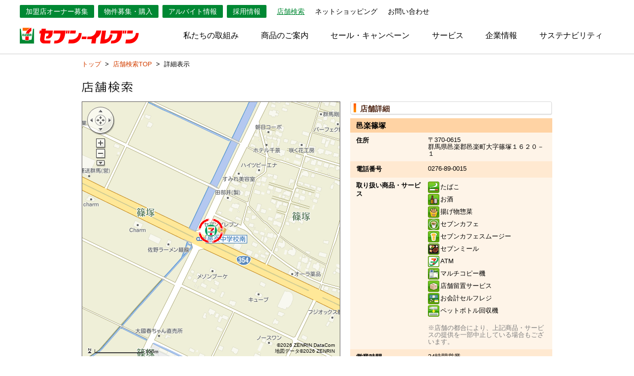

--- FILE ---
content_type: text/html
request_url: https://www.e-map.ne.jp/p/711map/dtl/033152/?&p_s1=40000&sej_nwshp=1
body_size: 25353
content:
<!DOCTYPE html PUBLIC "-//W3C//DTD XHTML 1.0 Transitional//EN" "http://www.w3.org/TR/xhtml1/DTD/xhtml1-transitional.dtd">
<html>
<head>
	<meta http-equiv="content-type" content="text/html;charset=EUC-JP">
	<meta http-equiv="Content-Style-Type" content="text/css">
	<meta http-equiv="Content-Script-Type" content="text/javascript">
	<meta name="keywords" content="店舗案内,案内">
	<meta name="description" content="店舗案内">
	<title>店舗のご案内</title>
	<link href="https://www.e-map.ne.jp/p/711map/company/711map/css/default.css" rel="stylesheet" type="text/css">
	<link href="https://www.e-map.ne.jp/p/711map/company/711map/css/layout.css"  rel="stylesheet" type="text/css" media="screen,print">
	<link href="https://www.e-map.ne.jp/p/711map/company/711map/css/base.css"    rel="stylesheet" type="text/css" media="screen,print">
	<link href="https://www.e-map.ne.jp/p/711map/company/711map/css/print.css"   rel="stylesheet" type="text/css" media="print">
	<!-- ↓↓↓ e-map standard 制御コード ↓↓↓ -->
			<script charset="euc-jp" type="text/javascript" src="https://api.its-mo.com/cgi/loader.cgi?key=JSZ989f008c73d4&ver=2.0&enc=EUC&force=0&noalert=1&api=zdcmap.js,shape.js,geo.js,control.js,usercontrol.js,userwidget.js,search.js,searchcombroute.js&force=1&opt=711map"></script>
		<script charset="euc-jp" type="text/javascript" src="https://www.e-map.ne.jp/p/711map/common.js"></script>
		<script charset="euc-jp" type="text/javascript" src="https://www.e-map.ne.jp/p/711map/zdcemaphttp.js"></script>
		<script charset="euc-jp" type="text/javascript" src="https://www.e-map.ne.jp/p/711map/nkyoten.js"></script>
		<script charset="euc-jp" type="text/javascript" src="https://www.e-map.ne.jp/p/711map/emapview.js?&p_s1=40000&p_f2=1&p_f3=1&p_f4=1&cond40=1&cond41=1&"></script>
		<script charset="euc-jp" type="text/javascript" src="https://www.e-map.ne.jp/p/711map/emapview_shop.js?&p_s1=40000&p_f2=1&p_f3=1&p_f4=1&cond40=1&cond41=1&&his=dm&detailflg=1"></script>
		<script charset="euc-jp" type="text/javascript" src="https://www.e-map.ne.jp/p/711map/search.js?&p_s1=40000&p_f2=1&p_f3=1&p_f4=1&cond40=1&cond41=1&"></script>
		<!-- ↑↑↑ e-map standard 制御コード ↑↑↑ -->
				<!-- 【リニューアル2022】 -->
	<link rel="stylesheet" media="all" href="https://www.sej.co.jp/library/common/rn2022/css/common_shop.css">
	<link rel="stylesheet" media="all" href="https://www.sej.co.jp/library/common/rn2022/css/pc_shop.css">
	<!-- ↑【リニューアル2022】 -->
		<link href="https://www.e-map.ne.jp/p/711map/company/711map/css/custom.css"  rel="stylesheet" type="text/css" media="screen,print">
<script type="text/JavaScript">
<!--
function MM_findObj(n, d) { //v4.01
var p,i,x;  if(!d) d=document; if((p=n.indexOf("?"))>0&&parent.frames.length) {
d=parent.frames[n.substring(p+1)].document; n=n.substring(0,p);}
if(!(x=d[n])&&d.all) x=d.all[n]; for (i=0;!x&&i<d.forms.length;i++) x=d.forms[i][n];
for(i=0;!x&&d.layers&&i<d.layers.length;i++) x=MM_findObj(n,d.layers[i].document);
if(!x && d.getElementById) x=d.getElementById(n); return x;
}

function MM_showHideLayers() { //v6.0
var i,p,v,obj,args=MM_showHideLayers.arguments;
for (i=0; i<(args.length-2); i+=3) if ((obj=MM_findObj(args[i]))!=null) { v=args[i+2];
if (obj.style) { obj=obj.style; v=(v=='show')?'visible':(v=='hide')?'hidden':v; }
obj.visibility=v; }
}

//-->
</script>
<script charset="EUC-JP" type="text/javascript" src="https://www.e-map.ne.jp/p/711map/company/711map/js/custom.js"></script>
</head>
<body onload="ZdcEmapInit('36.2438056','139.4579667','0',0);ZdcEmapShopDetailKidFirst('033152','36.2438056','139.4579667','5191','',true,'0',0);ZdcEmapFreeRouteStatic('36.2438056','139.4579667');">
<div id="page" class="pbPage">
<!--HEADER[S]-->
	<div id="headerArea" class="pbHeaderArea">
		<!-- ↓ヘッダ挿入位置 ここから -->
<div id="area1" class="pbArea ">
    <div class="pbNested " >
        <div class="pbNested pbNestedWrapper "  id="pbBlock1325791">
						<!-- Empty Block -->
			</div>
			<div class="  pbNested pbNestedWrapper "  id="pbBlock1189593">
								<div class="pbNested " >
		</div>

			</div>
			<div class="  pbNested pbNestedWrapper "  id="pbBlock1136338">
								<div class="pbNested " >
			<div class="pbNested pbNestedWrapper "  id="pbBlock899319">
				<a name="top" id="top"></a>


								<!-- ヘッダー【リニューアル2022】 -->
								<div class="rn2022_header shopSearch">

									<!-- PCヘッダー -->
									<div class="header_pc fitWidthA">
										<div class="headerContents">
											<ul class="hLinkList1">
												<li><a href="https://www.sej.co.jp/owner/">加盟店オーナー募集</a></li>
												<li><a href="https://www.sej.co.jp/sej_case/">物件募集・購入</a></li>
												<li><a href="https://ptj.sej.co.jp/arbeit/">アルバイト情報</a></li>
												<li><a href="https://www.sej.co.jp/recruit/">採用情報</a></li>
											</ul>
											<ul class="hLinkList2">
												<li><p class="current">店舗検索</p></li>
												<li><a href="https://www.sej.co.jp/net/index.html">ネットショッピング</a></li>
												<li><a href="https://faq.sej.co.jp/">お問い合わせ</a></li>
											</ul>
										</div>
										<div class="headerContents">
											<div class="logo">
												<a href="https://www.sej.co.jp/index.html">
													<img src="https://www.sej.co.jp/library/common/rn2022/images/common/img_logo.png" alt="株式会社セブン-イレブン・ジャパン">
												</a>
											</div>
											<nav class="globalNavi">
												<ul class="globalNaviList">
													<li><a href="https://www.sej.co.jp/activity/index.html">私たちの取組み</a></li>
													<li><a href="https://www.sej.co.jp/products/index.html">商品のご案内</a></li>
													<li><a href="https://www.sej.co.jp/cmp/index.html">セール・キャンペーン</a></li>
													<li><a href="https://www.sej.co.jp/services/index.html">サービス</a></li>
													<li><a href="https://www.sej.co.jp/company/index.html">企業情報</a></li>
													<li><a href="https://www.sej.co.jp/csr/index.html">サステナビリティ</a></li>
												</ul>
											</nav>
										</div>
									</div>
									<!-- ↑PCヘッダー -->

								</div>
								<!-- ↑ヘッダー【リニューアル2022】 -->


							</div>
						</div>

					</div>
				</div>
			</div>
		<!-- ↑ヘッダ挿入位置 ここまで -->
	</div>
<!--HEADER[E]-->
	<div id="history">
			<a href="http://www.sej.co.jp/" target="_top">トップ</a>
		&nbsp;&gt;&nbsp;
								<a href="https://www.e-map.ne.jp/p/711map/?&p_s1=40000&p_f2=1&p_f3=1&p_f4=1&cond40=1&cond41=1&">店舗検索TOP</a>				&nbsp;&gt;&nbsp;		詳細表示				</div>
	<div id="sej_ttl_711"></div>
	<div id="contents" class="contents-withhis"> 
<div id="leftArea">
	<div id="ZdcEmapMap" style="width:520px;height:520px;"></div>
	<div id="mapRuleLink">
		<a href="https://www.e-map.ne.jp/p/711map/kiyaku/map_rule.htm" target="_blank"
		onClick="window.open('https://www.e-map.ne.jp/p/711map/kiyaku/map_rule.htm', '',
		'width=600,height=600,resizable,scrollbars,menubar=no'); return false;">
			地図閲覧規約</a>
	</div>
	<div id="ZdcEmapCond"></div>
</div>
<div id="rightArea">
	<div id="sel_kyotendtl_hd">店舗詳細</div>
		<div id="ZdcEmapDetail" style="line-height:0;">
		<div id="kyotenHd">
			<table id="sej_kyotenHd_inner">
			<tr>
				<td>
					<a href="javascript:ZdcEmapMapScroll('36.2438056','139.4579667')">
					邑楽篠塚					</a>
				</td>
				<td style="width:55px; text-align:right;">
									</td>
			</tr>
			</table>
		</div>
		<div id="kyotenDtl">
			<input type="hidden" name="ZdcEmapShopNameEnc" id="ZdcEmapShopNameEnc" value="%CD%B8%B3%DA%BC%C4%C4%CD">
			<table id="kyotenDtlTable">
								<tr class="sej_dtl_row_1">
					<th>住所</th>
					<td class="kyotenDtlData custDtlTd">
						〒370-0615<br>						群馬県邑楽郡邑楽町大字篠塚１６２０－１
					</td>
				</tr>
												<tr class="sej_dtl_row_2">
					<th>電話番号</th>
					<td class="kyotenDtlData custDtlTd">
						0276-89-0015
					</td>
				</tr>
								
				<!-- 取り扱い商品・サービス -->
				<tr class="sej_dtl_row_1">
					<th>取り扱い商品・サービス</th>
					<td class="kyotenDtlData custDtlTd">
						<table id="sej_dtl_flg_tbl">
				
																<tr>
							<th><img src="https://www.e-map.ne.jp/cgi/sys_icon_select.cgi?cid=711map&icon_id=c03" alt="たばこ"></th>
							<td>たばこ</td>
						</tr>
												
												<tr>
							<th><img src="https://www.e-map.ne.jp/cgi/sys_icon_select.cgi?cid=711map&icon_id=c02" alt="お酒"></th>
							<td>お酒</td>
						</tr>
												
						
												<tr>
							<th><img src="https://www.e-map.ne.jp/cgi/sys_icon_select.cgi?cid=711map&icon_id=c04" alt="揚げ物惣菜"></th>
							<td>揚げ物惣菜</td>
						</tr>
												
												<tr>
							<th><img src="https://www.e-map.ne.jp/cgi/sys_icon_select.cgi?cid=711map&icon_id=c10" alt="セブンカフェ"></th>
							<td>セブンカフェ</td>
						</tr>
												
												<tr>
							<th><img src="https://www.e-map.ne.jp/cgi/sys_icon_select.cgi?cid=711map&icon_id=c21" alt="セブンカフェスムージー"></th>
							<td>セブンカフェスムージー</td>
						</tr>
												
												
												<tr>
							<th><img src="https://www.e-map.ne.jp/cgi/sys_icon_select.cgi?cid=711map&icon_id=c07" alt="セブンミール"></th>
							<td>セブンミール</td>
						</tr>
														
						
												<tr>
							<th><img src="https://www.e-map.ne.jp/cgi/sys_icon_select.cgi?cid=711map&icon_id=c01" alt="ATM"></th>
							<td>ATM</td>
						</tr>
												
												<tr>
							<th><img src="https://www.e-map.ne.jp/cgi/sys_icon_select.cgi?cid=711map&icon_id=c06" alt="マルチコピー機"></th>
							<td>マルチコピー機</td>
						</tr>
												
												
												<tr>
							<th><img src="https://www.e-map.ne.jp/cgi/sys_icon_select.cgi?cid=711map&icon_id=c16" alt="店舗留置サービス"></th>
							<td>店舗留置サービス</td>
						</tr>
												
												<tr>
							<th><img src="https://www.e-map.ne.jp/cgi/sys_icon_select.cgi?cid=711map&icon_id=c19" alt="お会計セルフレジ"></th>
							<td>お会計セルフレジ</td>
						</tr>
												
						
												<tr>
							<th><img src="https://www.e-map.ne.jp/cgi/sys_icon_select.cgi?cid=711map&icon_id=c18" alt="ペットボトル回収機"></th>
							<td>ペットボトル回収機</td>
						</tr>
																</table>
						<br>
						<span class="sej_attn_dtl">※店舗の都合により、上記商品・サービスの提供を一部中止している場合もございます。</span>
					</td>
				</tr>
				<tr class="sej_dtl_row_2">
					<th>営業時間</th>
					<td class="kyotenDtlData custDtlTd">
						
						<!--{月~日、祝日で定休日・営業開始・営業終了がない場合}-->
																																																																																																																																																												    24時間営業
																																																																																																																																																
						<!--{月~日、祝日で定休日・営業開始・営業終了がない場合}-->
																																																																																																																																																						<div style="display: none;">
																																																																																																																																																
							<!--{定休日がなく、営業開始・営業終了がある場合}-->
																					<!--{営業開始・営業終了がない場合}-->
																					<span class="full-time">月曜　24時間営業</span><br>
																												
																																			<span class="full-time">火曜　24時間営業</span><br>
																												
																																			<span class="full-time">水曜　24時間営業</span><br>
																												
																																			<span class="full-time">木曜　24時間営業</span><br>
																												
																																			<span class="full-time">金曜　24時間営業</span><br>
																												
																																			<span class="full-time">土曜　24時間営業</span><br>
																												
																																			<span class="full-time">日曜　24時間営業</span><br>
																												
																																			<span class="full-time">祝日　24時間営業</span><br>
																																		
																																																																																																																																																						</div>
																																																																																																																																																
						
					</td>
				</tr>
				<tr class="sej_dtl_row_1">
					<th>備考</th>
					<td class="kyotenDtlData custDtlTd">
												
													
																					
																					
														
														
														
														店舗事情により、営業時間の変更や休業になる場合があります。

																					
																									</td>
				</tr>
											<tr class="sej_dtl_row_2">
					<td colspan="2">
					<table class="sej_banner_tbl">
						<tr>
																	<td class="sej_banner_tbl_left" id="sej_banner_td1">
																									<a href="http://www.sej.co.jp/re/to/arbeit/?utm_source=sejhp&utm_medium=map&utm_campaign=arb1805" target="_blank">
								<img src="https://www.e-map.ne.jp/cgi/cp_img.cgi?cid=711map&kbn=P&n=2" width="200" height="60" />
							</a>
						</td>
																	</tr>
					</table>
					</td>
				</tr>
							
				
			</table>
		</div>
	</div>
	<div id="ZdcEmapList"></div>
</div>
	</div>
<!--CONTENTS[E]-->
<!--FOOTER[S]-->
	<div id="footerArea" class="pbFooterArea">
		<!-- ↓フッタ挿入位置 ここから -->
<div id="area4" class="pbArea ">
				<div class="pbNested ">
					<div class="  pbNested pbNestedWrapper " id="pbBlock1136496">
						<div class="pbNested ">
							<div class="pbNested pbNestedWrapper " id="pbBlock899331">
								

								<!--フッター 【リニューアル2022】 -->
								<div class="rn2022_footer shopSearch">
	
									<div class="linkArea">
										<!-- PCリンクエリア -->
										<div class="footer_pc">
											<div class="snsWrap">
												<ul class="snsList">
													<li><a href="https://www.facebook.com/711.SEJ" target="_blank"><img src="https://www.sej.co.jp/library/common/rn2022/images/common/ico_fb.png" alt="Facebook"></a></li>
													<li><a href="http://twitter.com/711sej" target="_blank"><img src="https://www.sej.co.jp/library/common/rn2022/images/common/ico_twitter.png" alt="Twitter"></a>
													</li>
													<li><a href="https://www.instagram.com/seven_eleven_japan/" target="_blank"><img src="https://www.sej.co.jp/library/common/rn2022/images/common/ico_insta.png" alt="Instagram"></a>
													</li>
													<li><a href="https://www.youtube.com/channel/UCyJzyAQtgeBIdy7eobMmZgw" target="_blank"><img src="https://www.sej.co.jp/library/common/rn2022/images/common/ico_youtube.png" alt="YouTube"></a>
													</li>
													<li><a href="https://lin.ee/oUuOwY8" target="_blank"><img src="https://www.sej.co.jp/library/common/rn2022/images/common/ico_line.png" alt="LINE"></a>
													</li>
												</ul>
												<ul class="snsList">
													<li><a href="https://www.sej.co.jp/products/app/index.html"><img src="https://www.sej.co.jp/library/common/rn2022/images/common/ico_app.png" alt="App"></a></li>
													<li><a href="https://www.sej.co.jp/mailmagazine/index.html"><img src="https://www.sej.co.jp/library/common/rn2022/images/common/ico_mailmaga.png" alt="メルマガ"></a>
													</li>
													<li><a href="https://www.sej.co.jp/concept/tvcm.html"><img src="https://www.sej.co.jp/library/common/rn2022/images/common/ico_cm.png" alt="CM動画"></a></li>
												</ul>
											</div>
											<div class="bgA">
												<div class="fLink_pc fitWidthA">
												<dl class="fLinkList1">
													<dt><a href="https://www.sej.co.jp/activity/index.html">私たちの取組み</a></dt>
													<dt><a href="https://www.sej.co.jp/products/index.html">商品のご案内</a></dt>
													<dd><a href="https://www.sej.co.jp/products/a/thisweek/">今週の新商品</a></dd>
													<dd><a href="https://www.sej.co.jp/products/a/nextweek/">来週の新商品</a></dd>
													<dd class="subTtl">アレルギー情報・栄養成分</dd>
													<dd><a href="https://www.sej.co.jp/products/a/hotsnack/">揚げ物・フランク・焼き鳥</a></dd>
													<dd><a href="https://www.sej.co.jp/products/a/oden/">おでん</a><span class="slash">/</span><a href="https://www.sej.co.jp/products/a/chukaman/">中華まん</a></dd>
													<dd><a href="https://www.sej.co.jp/products/a/sevencafe/">セブンカフェ</a></dd>
													<dd class="subTtl">予約受付中</dd>
													<dd><a href="https://www.sej.co.jp/products/yoyakubento.html">こだわり特製弁当</a><span class="slash">/</span><a href="https://www.sej.co.jp/products/kurashigift.html">ギフト</a></dd>
												</dl>
												<dl class="fLinkList1">
													<dt><a href="https://www.sej.co.jp/cmp/index.html">セール・キャンペーン</a></dt>
													<dt><a href="https://www.sej.co.jp/services/index.html">サービス</a></dt>
													<dd class="subTtl"><a href="https://www.sej.co.jp/services/multicopy.html">マルチコピー機でできること</a></dd>
													<dd><a href="https://www.sej.co.jp/services/copy.html">コピー</a><span class="slash">/</span><a href="https://www.sej.co.jp/services/print.html">プリント</a></dd>
													<dd><a href="https://www.sej.co.jp/services/scan.html">スキャン</a><span class="slash">/</span><a href="https://www.sej.co.jp/services/fax.html">ファクス</a></dd>
													<dd><a href="https://www.sej.co.jp/services/tickets.html">チケット</a></dd>
													<dd><a href="https://www.sej.co.jp/services/prepaid.html">プリペイドサービス</a></dd>
													<dd><a href="https://www.sej.co.jp/services/toto.html">スポーツ振興くじ</a></dd>
													<dd><a href="https://www.sej.co.jp/services/public.html">行政サービス</a></dd>
													<dd><a href="https://www.sej.co.jp/services/insurance.html">保険</a><span class="slash">/</span><a href="https://www.sej.co.jp/services/qualify.html">学び・教育</a></dd>
													<dd class="subTtl nanaco"><a href="https://www.sej.co.jp/nanaco/index.html">nanaco</a></dd>
													<dd class="subTtl">便利なサービス</dd>
													<dd><a href="https://www.sej.co.jp/services/delivery.html">宅配便</a></dd>
													<dd><a href="https://www.sej.co.jp/services/delivery.html#kitte">切手・はがき・印紙</a></dd>
													<dd><a href="https://www.sej.co.jp/services/atm.html">セブン銀行ATM</a></dd>
													<dd><a href="https://www.sej.co.jp/services/cash.html">ご利用可能なお支払い方法</a></dd>
													<dd><a href="https://www.sej.co.jp/services/payment.html">各種料金のお支払い</a></dd>
													<dd><a href="https://www.sej.co.jp/services/dpe.html">写真関連サービス</a></dd>
													<dd><a href="https://www.sej.co.jp/services/cleaning.html">クリーニング倶楽部（店舗限定）</a></dd>
													<dd><a href="https://www.sej.co.jp/services/deliverybox.html">宅配ロッカー（店舗限定）</a></dd>
													<dd><a href="https://www.sej.co.jp/services/bicycle.html">自転車シェアリング（店舗限定）</a></dd>
													<dd><a href="https://www.sej.co.jp/services/battery.html">モバイルバッテリーシェアリング<br>（店舗限定）</a></dd>
												</dl>
												<dl class="fLinkList1">
													<dt><a href="https://www.sej.co.jp/company/index.html">企業情報</a></dt>
													<dd><a href="https://www.sej.co.jp/company/aisatu.html">ごあいさつ</a></dd>
													<dd><a href="https://www.sej.co.jp/company/summary.html">会社概要</a></dd>
													<dd><a href="https://www.sej.co.jp/company/news_release/news/index.html">ニュースリリース</a></dd>
													<dd><a href="https://www.sej.co.jp/company/principle.html">企業理念</a></dd>
													<dd><a href="https://www.sej.co.jp/company/tenpo.html">国内店舗数</a></dd>
													<dd><a href="https://www.sej.co.jp/company/suii.html">売上高、店舗数推移</a></dd>
													<dd><a href="https://www.sej.co.jp/company/enkaku.html">沿革</a></dd>
													<dd><a href="https://www.sej.co.jp/company/kessan.html">貸借対照表・損益計算書</a></dd>
													<dd><a href="https://www.sej.co.jp/company/yokogao.html">セブン-イレブンの横顔</a></dd>
													<dd><a href="https://www.sej.co.jp/company/aboutsej/index.html">セブン-イレブン徹底解剖</a></dd>
													<dd><a href="https://www.sej.co.jp/company/history/index.html">セブン-イレブンの歴史</a></dd>
													<dt><a href="https://www.sej.co.jp/csr/index.html">サステナビリティ</a></dt>
													<dd><a href="https://www.sej.co.jp/csr/principle.html">創業の理念</a></dd>
													<dd><a href="https://www.sej.co.jp/csr/feature.html">変化への対応と、挑戦の歴史</a></dd>
													<dd><a href="https://www.sej.co.jp/csr/environment.html">GREEN CHALLENGE 2050</a></dd>
													<dd><a href="https://www.sej.co.jp/csr/sdgs.html">重点課題</a></dd>
													<dd><a href="https://www.sej.co.jp/csr/library.html">報告書ライブラリー</a></dd>
													<dd><a href="https://www.sej.co.jp/csr/news.html">サステナビリティニュース</a></dd>
												</dl>
												<ul class="fLinkList2">
													<li><a href="https://www.e-map.ne.jp/p/711map/?p_s1=40000">店舗検索</a></li>
													<li><a href="https://www.sej.co.jp/net/index.html">ネットショッピング</a></li>
													<li><a href="https://faq.sej.co.jp/">お問い合わせ</a></li>
													<li><a href="https://www.sej.co.jp/owner/">加盟店オーナー募集</a></li>
													<li><a href="https://www.sej.co.jp/sej_case/">物件募集・購入</a></li>
													<li><a href="https://ptj.sej.co.jp/arbeit/">アルバイト情報</a></li>
													<li><a href="https://www.sej.co.jp/recruit/">採用情報</a></li>
													<li>
														<dl class="fLinkList3">
															<dt>Language</dt>
															<dd><a href="https://www.sej.co.jp/company/en/">English (Corporate)</a></dd>
															<dd><a href="https://www.sej.co.jp/in/en.html">English (Services)</a></dd>
															<dd><a href="https://www.sej.co.jp/in/tw.html">中文[繁體字](服務)</a></dd>
															<dd><a href="https://www.sej.co.jp/in/cn.html">&#31616;&#20307;&#20013;&#25991;(&#26381;&#21153;)</a></dd>
															<dd><a href="https://www.sej.co.jp/in/kr.html">&#54620;&#44397;&#50612;(&#49436;&#48708;&#49828;)</a></dd>
															<dd><a href="https://www.sej.co.jp/in/th.html">&#3616;&#3634;&#3625;&#3634;&#3652;&#3607;&#3618;(&#3610;&#3619;&#3636;&#3585;&#3634;&#3619;)</a></dd>
														</dl>
													</li>
													<li><a href="https://www.7andi.com/" target="_blank" class="blank">セブン&amp;アイ・ホールディングス</a></li>
													<li><a href="https://www.7midori.org/" target="_blank" class="blank">一般財団法人<br>セブン-イレブン記念財団</a>
													</li>
												</ul>
											</div>
											</div>
											<div class="bgA">
												<dl class="regionalLink fitWidthA">
													<dt class="fontStyleA">Regional Web Site<span class="line spNone">|</span></dt>
													<dd class="fontStyleA"><a href="http://www.7-eleven.com/" target="_blank" class="blank">7‐Eleven, Inc.</a></dd>
													<dd class="fontStyleA"><a href="http://www.7elevenhawaii.com/home" target="_blank" class="blank">7‐Eleven Hawaii</a></dd>
													<dd><a href="http://www.7-11bj.com/" target="_blank" class="blank">セブン‐イレブン北京・天津</a></dd>
													<dd><a href="http://www.7-11cd.cn/" target="_blank" class="blank">セブン‐イレブン成都</a></dd>
												</dl>
											</div>
											<ul class="fBtmLink fitWidthA">
												<li><a href="https://www.sej.co.jp/sitemap.html">サイトマップ</a></li>
												<li><a href="https://www.sej.co.jp/cmp/snscmppdf.html">ソーシャルメディアのご利用規約</a></li>
												<li><a href="https://www.sej.co.jp/system.html">快適なご利用のために</a></li>
												<li><a href="https://www.sej.co.jp/notice.html">免責事項</a></li>
												<li><a href="https://www.sej.co.jp/rule.html">ご利用規約</a></li>
												<li><a href="https://www.sej.co.jp/privacy_policy.html">プライバシーポリシー</a></li>
											</ul>
										</div>
										<!-- ↑PCリンクエリア -->

										<!-- pagetop -->
										<div class="btnPageBtn"><a href="#"><img src="https://www.sej.co.jp/library/common/rn2022/images/common/btn_pagetop.png" alt="ページトップへ"></a></div>
										<!-- /pagetop -->
									</div>

									<!-- PC・SP共通Copyright -->
									<div class="bgA">
										<p class="copyright fitWidthA">株式会社セブン‐イレブン・ジャパン　<br class="pcNone">Copyright &copy; SEVEN-ELEVEN JAPAN CO.,LTD. <br class="pcNone">All Rights Reserved.</p>
									</div>
								</div>
								<!--↑フッター 【リニューアル2022】 -->

			</div>
		</div>

			</div>
			<div class="  pbNested pbNestedWrapper " id="pbBlock1189592">
								<div class="pbNested ">
			<div class="pbNested pbNestedWrapper " id="pbBlock1188980">

			</div>
		</div>

			</div>
		</div>
	</div>
		<!-- ↑フッタ挿入位置 ここまで -->
	</div>
<!--FOOTER[E]-->
</div>
</body>
</html>

--- FILE ---
content_type: text/html
request_url: https://www.e-map.ne.jp/p/711map/common.js
body_size: 639
content:

var ZdcEmapGPSErrMsg="現在地の取得に失敗しました";		
//HTML読み込み用ajax通信関数
function ZdcEmapCmnHttpRequestHtmlAjax(url, func, nowaitmsg, typ) {
	if(typ == undefined) typ = 1;
	//通信処理
	var ZdcEmapHttpRequestObj = new ZdcEmapHttpRequest('EUC', 'EUC');
	ZdcEmapHttpRequestObj.request(url, function(html,status) {
		if(status == 3) status = 0;//タイムアウトは無視 連続呼び出し時の動作が安定しないので
		if(status == 9) status = 0;//テンプレートが無い場合に対応
		if(html == null) html = "";//nullは出さない
		if(status == 0) {
			func(html,status);
		} else {
			//エラー処理
			func(html,status);
		}
	},10000,typ);
}



--- FILE ---
content_type: text/html
request_url: https://www.e-map.ne.jp/p/711map/zdcemaphttp.js
body_size: 4039
content:

//ZdcEmapHttpRequest Namespace
(function()
{
	//common vars
	var ZDC_EMAP_CGI_INTERVAL = 50; 
	var ZDC_EMAP_CGI_AJAX = 'ZdcEmapAjax'; 
	//var ZDC_EMAP_PROXY_CGI = './zdcemaphttp.cgi';
	var ZDC_EMAP_PROXY_CGI = 'https://www.e-map.ne.jp/p/711map/zdcemaphttp.cgi';
	var ZDC_EMAP_PROXY_CGI_2 = 'https://www.e-map.ne.jp/p/711map/zdcemaphttp2.cgi';		
	var ZdcEmapHttpCnt = 0;
	var ZdcEmapHttpResult = new Array();
	var ZdcEmapHttpTimeoutCnt = new Array();
	var ZdcEmapHttpFunctionReference = new Array();
	var ZdcEmapHttpEncodeFlg = new Array();

	ZdcEmapHttpGetResult = function(cnt) {
		if(ZdcEmapHttpTimeoutCnt[cnt] == "domain error") {
			ZdcEmapHttpFunctionReference[cnt](null,9);
			ZdcEmapHttpClear(cnt);
			return;
		}
		if(ZdcEmapHttpTimeoutCnt[cnt] == "no file") {
			ZdcEmapHttpFunctionReference[cnt](null,9);
			ZdcEmapHttpClear(cnt);
			return;
		}
		if(ZdcEmapHttpTimeoutCnt[cnt] == "abort") {
			ZdcEmapHttpFunctionReference[cnt](null,4);
			ZdcEmapHttpClear(cnt);
			return;
		}
		ZdcEmapHttpTimeoutCnt[cnt] --;
		if(ZdcEmapHttpTimeoutCnt[cnt] < 0) {
			ZdcEmapHttpFunctionReference[cnt](null,3);
			ZdcEmapHttpClear(cnt);
			return;
		}
		if(!ZdcEmapHttpResult[cnt]) {
			setTimeout('ZdcEmapHttpGetResult('+cnt+')', ZDC_EMAP_CGI_INTERVAL);
			return;
		}

		if(ZdcEmapHttpEncodeFlg[cnt]) {
			ZdcEmapHttpFunctionReference[cnt](decodeURIComponent(ZdcEmapHttpResult[cnt]),0);
		}else{
			ZdcEmapHttpFunctionReference[cnt](ZdcEmapHttpResult[cnt],0);
		}

		ZdcEmapHttpClear(cnt);
	}

	ZdcEmapHttpClear  = function(cnt) {
		var elm = document.getElementById(ZDC_EMAP_CGI_AJAX+cnt);
		if(elm) document.body.removeChild(elm);
		delete elm;
		delete ZdcEmapHttpResult[cnt];
		delete ZdcEmapHttpFunctionReference[cnt];
		delete ZdcEmapHttpEncodeFlg[cnt];
	}

	ZdcEmapHttpRequest = function(charset, enc, encodeflg)
	{
		this.cnt = 0;
		this.aborted = false;
		this.charset = charset || "SJIS";
		this.enc = enc || '';
		this.encodeflg = (encodeflg==undefined) ? 0 : encodeflg;
	}

		ZdcEmapHttpRequest.prototype.request = function(target_url, funcitonReference, timeout, typ){
		var httpObj;
		try {
			httpObj = document.createElement('script');
			switch (this.charset){
				case 'SJIS':  httpObj.charset = 'Shift_JIS'; break;
				case 'UTF8':  httpObj.charset = 'UTF-8'; break;
				case 'EUC':   httpObj.charset = 'EUC-JP'; break;
				default:      httpObj.charset = this.charset; break;
			}
		} catch(e) {
			httpObj = false;
		}
		if(! httpObj) {
			this.httpObjGenerateFail();
		}
		
		if( timeout == undefined ){ timeout = 5*1000; }

		ZdcEmapHttpCnt ++;
		httpObj.id = ZDC_EMAP_CGI_AJAX+ZdcEmapHttpCnt;
		httpObj.setAttribute("type","text/javascript");
						if (typ == 2) {
			httpObj.src = ZDC_EMAP_PROXY_CGI_2;
		} else {
			httpObj.src = ZDC_EMAP_PROXY_CGI;
		}
		httpObj.src += "?target="+encodeURIComponent(target_url)+"&zdccnt="+ZdcEmapHttpCnt+"&enc="+this.enc+"&encodeflg="+this.encodeflg;
				ZdcEmapHttpFunctionReference[ZdcEmapHttpCnt] = funcitonReference;
		ZdcEmapHttpTimeoutCnt[ZdcEmapHttpCnt] = timeout / ZDC_EMAP_CGI_INTERVAL;
		ZdcEmapHttpResult[ZdcEmapHttpCnt] = "";
		ZdcEmapHttpEncodeFlg[ZdcEmapHttpCnt] = this.encodeflg;
		document.body.appendChild(httpObj);
		setTimeout('ZdcEmapHttpGetResult('+ZdcEmapHttpCnt+')',ZDC_EMAP_CGI_INTERVAL);
		
		this.cnt = ZdcEmapHttpCnt;

		return;
	}

	ZdcEmapHttpRequest.prototype.httpObjGenerateFail = function() {
		alert('No Support on your Browser.');
		return false;
	}

	ZdcEmapHttpRequest.prototype.abort = function() {
		ZdcEmapHttpTimeoutCnt[this.cnt] = "abort";
	}

	ZdcEmapHttpRequest.prototype.setInterval = function(val) {
		ZDC_EMAP_CGI_INTERVAL = val;
	}

	var ZdcEmapStatusCode = {
		0 : 'Success',
		1 : 'Parameter Error',
		2 : 'Server Error',
		3 : 'Timeout',
		4 : 'Abort',
		5 : 'No Hit Data',
		6 : 'Auth Error',
		9 : 'Error'
	}

	window.ZdcEmapHttpTimeoutCnt = ZdcEmapHttpTimeoutCnt;
	window.ZdcEmapHttpRequest = ZdcEmapHttpRequest;
	window.ZdcEmapHttpResult = ZdcEmapHttpResult;
	window.ZdcEmapStatusCode = ZdcEmapStatusCode;

})();


--- FILE ---
content_type: text/html
request_url: https://www.e-map.ne.jp/p/711map/nkyoten.js
body_size: 7656
content:
function ZdcNearShop(){
	this.type = 'ZdcNearShop';
	this.result = false;
	this.text_data = null;
}
ZdcNearShop.prototype.getResult = function(){
	return this.result;
}
ZdcNearShop.prototype.abort = function(){
	if( this.httpReq ){
		this.httpReq.abort();
	}
}
ZdcNearShop.prototype.search = function(opts, callback){
	var owner = this;
	//var enc = ZDC_ENC;
	var enc = "EUC";
	
	var target_url = "http://127.0.0.1/cgi/nkyoten.cgi";
	var prm = '';
	prm += '&key=53nQ2P9tlg4vBGnAjvBvnAqf9FmgbPB5idj5SdXuomA4fhEzTErxAzTjrxpzThngszFIlgrnFDng0z46oRAL0ungdzFblg3nFengVz57oRuLTE';
	prm += '&cid='+opts.cid;
	prm += '&opt=711map';
	prm += '&pos='+opts.startPos;
	prm += '&cnt='+opts.maxCount;
	prm += '&enc='+enc;
	prm += '&lat='+opts.lat;
	prm += '&lon='+opts.lon;
	prm += '&latlon='+opts.latlon;
	prm += '&jkn='+opts.jkn;
	prm += '&rad='+opts.radius;
	prm += '&knsu='+opts.limitCount;
	prm += '&exkid='+opts.exceptKid;
		prm += '&hour=1';
		prm += '&cust='+opts.cust;			prm += '&exarea='+opts.exarea;			prm += '&polycol='+opts.polycol;		
				
			
			
	var request_url = target_url+'?'+prm;

	this.httpReq = new ZdcEmapHttpRequest('EUC', 'EUC');
	this.httpReq.request(request_url, function(reference_text,status){
		var result = new ZdcNearShopResult(reference_text, status);
		result.type = owner.type;
		result.options = opts;
		owner.result = result;
		ZDC.trigger(owner, "end", result);
		if( callback != null ){
			// mod 2013/04/15 H.Osamoto [
			//	callback(result);

			// mod 2015/09/30 Y.Uesugi [
			if (result.hitCount == 0 || result.hitCount < opts.minCount) {
			//if (result.hitCount == 0) {
			// mod 2015/09/30 Y.Uesugi [
				if (opts.researchCount != "") {
					var target_url = "http://127.0.0.1/cgi/nkyoten.cgi";
					var prm = '';
					prm += '&key=53nQ2P9tlg4vBGnAjvBvnAqf9FmgbPB5idj5SdXuomA4fhEzTErxAzTjrxpzThngszFIlgrnFDng0z46oRAL0ungdzFblg3nFengVz57oRuLTE';
					prm += '&cid='+opts.cid;
					prm += '&opt=711map';
					prm += '&pos='+opts.startPos;
					prm += '&cnt='+opts.researchCount;
					prm += '&enc='+enc;
					prm += '&lat='+opts.lat;
					prm += '&lon='+opts.lon;
					
											prm += '&latlon='+opts.latlon;
										prm += '&jkn='+opts.jkn;
										prm += '&rad=10000000';
										prm += '&knsu='+opts.researchCount;
					prm += '&exkid='+opts.exceptKid;
										prm += '&hour=1';
										prm += '&cust='+opts.cust;
					prm += '&exarea='+opts.exarea;							prm += '&polycol='+opts.polycol;		
																				
																				
					var request_url = target_url+'?'+prm;
					
					this.httpReq = new ZdcEmapHttpRequest('EUC', 'EUC');
					this.httpReq.request(request_url, function(reference_text,status){
						var result = new ZdcNearShopResult(reference_text, status);
						result.type = owner.type;
						result.options = opts;
						// add 2016/01/27 H.Yasunaga search時の再検索のフラグ追加 [
						result.researched = "1";
						// add 2016/01/27 H.Yasunaga ]
						owner.result = result;
						ZDC.trigger(owner, "end", result);
						if( callback != null ){
							callback(result);
						}
					}, opts.timeout);
				} else {
					callback(result);
				}
			} else {
				callback(result);
			}
			// mod 2013/04/15 H.Osamoto ]
		}
	}, opts.timeout);
}
function ZdcNearShopOptions(frewd){
	//default値
	this.cid = '99999999';
	this.startPos = 1;
	this.minCount = 0;		this.maxCount = 30;
	this.lat = '';
	this.lon = '';
	this.latlon = '';
	this.jkn = '';
	this.limitCount = 100;    //指定件数
	this.radius  = 50000; //半径
	this.timeout = 60000;
	this.pointFlg = '2'; //暫定対応： default: 2 (ZDC ms)
	this.exceptKid = '';	//除外する拠点
	this.cust = '';			this.researchCount = '';		this.exarea = '';		this.polycol = '';	}
function ZdcNearShopResult(text_data, status){
	
	if( text_data == null ){
		ZdcSetErrorStatus.call(this, '', status);
		return;
	}
	
	//header
	var res = new Array();
	//res = text_data.split(ZDC_HTTP_DMT[ZDC_ENC]);
	res = text_data.split('\n');
	var header = res.shift();
	var cols = header.split('\t');
	var retcd  = cols[0];
	var cnt    = parseFloat(cols[1]);
	var hitcnt = parseFloat(cols[2]);
	var rest = ( retcd.charAt(3) == '0' && retcd.charAt(7) == '1' )? true : false;
	
	//Parameter Error Check
	if( retcd.charAt(3) == '1' ){
		ZdcSetErrorStatus.call(this, retcd);
		return;
	}
	//record
	// add 2016/01/27 H.Yasunaga search時の再検索のフラグ追加 再検索した場合は"1"を設定 [
	this.researched = "";
	// add 2016/01/27 ]
	this.retCode  = retcd;
	this.type = '';
	this.status = status;
	this.recCount    = cnt;
	this.hitCount = hitcnt;
	this.rest = rest;
	this.items = [];
	for(var i=0; i<cnt; i++){
		cols = res[i].split('\t');
		if( cols[0] == '' ){ continue; }
		// 拠点縮尺（PC）
		lvl = cols[cols.length-2];
		if (!lvl || lvl < 1 || lvl >18) lvl = 0;
		var item = new ZdcNearShopItem(cols,lvl);
		this.items.push(item);
	}
}
function ZdcNearShopItem(cols,lvl){
	this.id   = cols[0];
	this.lat  = cols[1];
	this.lon  = cols[2];
	this.icon = cols[3];
	this.dist = cols[4];
	this.nflg = cols[5];
	this.col_01 = cols[6];
	this.col_02 = cols[7];
	this.name = cols[8];
	this.col_03 = cols[9];
	this.col_04 = cols[10];
	this.col_05 = cols[11];
	this.col_06 = cols[12];
	this.addr = cols[13];
	this.col_07 = cols[14];
	this.col_08 = cols[15];
	this.col_09 = cols[16];
	this.col_10 = cols[17];
	this.col_11 = cols[18];
	this.col_12 = cols[19];
	this.col_13 = cols[20];
	this.col_14 = cols[21];
	this.col_15 = cols[22];
	this.col_16 = cols[23];
	this.col_17 = cols[24];
	this.col_18 = cols[25];
	this.col_19 = cols[26];
	this.col_20 = cols[27];
	this.col_21 = cols[28];
	this.col_22 = cols[29];
	this.col_23 = cols[30];
	this.col_24 = cols[31];
	this.col_25 = cols[32];
	this.col_27 = cols[33];
	this.col_28 = cols[34];
	this.col_30 = cols[35];
	this.col_31 = cols[36];
	this.col_32 = cols[37];
	this.col_33 = cols[38];
	this.col_34 = cols[39];
	this.col_35 = cols[40];
	this.col_36 = cols[41];
	this.col_37 = cols[42];
	this.col_38 = cols[43];
	this.col_39 = cols[44];
	this.col_40 = cols[45];
	this.col_41 = cols[46];
	this.col_42 = cols[47];
	this.col_43 = cols[48];
	this.col_44 = cols[49];
	this.col_45 = cols[50];
	this.col_46 = cols[51];
	this.col_47 = cols[52];
	this.col_48 = cols[53];
	this.col_49 = cols[54];
	this.col_26 = cols[55];
	this.col_29 = cols[56];
	this.col_50 = cols[57];
	this.col_51 = cols[58];
	this.col_56 = cols[59];
	this.col_57 = cols[60];
	this.col_58 = cols[61];
	this.col_59 = cols[62];
	this.col_60 = cols[63];
	this.col_61 = cols[64];
	this.col_62 = cols[65];
	this.col_63 = cols[66];
	this.col_64 = cols[67];
	this.col_65 = cols[68];
	this.col_66 = cols[69];
	this.col_67 = cols[70];
	this.col_68 = cols[71];
	this.col_69 = cols[72];
	this.col_70 = cols[73];
	this.col_71 = cols[74];
	this.col_72 = cols[75];
	this.col_73 = cols[76];
	this.col_74 = cols[77];
	this.col_75 = cols[78];
	this.col_76 = cols[79];
	this.col_77 = cols[80];
	this.col_78 = cols[81];
	this.col_79 = cols[82];
	this.col_80 = cols[83];
	this.col_81 = cols[84];
	this.col_82 = cols[85];
	this.col_83 = cols[86];
	this.col_84 = cols[87];
	this.col_85 = cols[88];
	this.col_86 = cols[89];
	this.col_87 = cols[90];
	this.col_88 = cols[91];
	this.col_89 = cols[92];
	this.col_90 = cols[93];
	this.col_91 = cols[94];
	this.col_92 = cols[95];
	this.col_93 = cols[96];
	this.col_94 = cols[97];
	this.col_95 = cols[98];
	this.col_96 = cols[99];
	this.col_97 = cols[100];
	this.col_98 = cols[101];
	this.col_99 = cols[102];
	this.col_100 = cols[103];
	this.col_101 = cols[104];
	this.col_102 = cols[105];
	this.col_103 = cols[106];
	this.col_104 = cols[107];
	this.col_105 = cols[108];
	this.col_106 = cols[109];
	this.col_107 = cols[110];
	this.lvl = lvl;
}


--- FILE ---
content_type: text/html
request_url: https://www.e-map.ne.jp/p/711map/search.js?&p_s1=40000&p_f2=1&p_f3=1&p_f4=1&cond40=1&cond41=1&
body_size: 32625
content:

var ZdcEmapGPSCondParams="";		
// 検索TOP：cond条件セット
function ZdcEmapSetCond(frm, frm_c, htm) {
	if(!frm) return;
	if(!frm_c) return;
	var condfr, condto;
			if (htm=="nmap") {
		condfr = frm_c.cond1;
	} else {
		condfr = frm_c.scond1;
	}
		condto = frm.cond1;
	if (condfr) {
		var cond_val = "";
		switch (condfr.type) {
			case "checkbox":
				if(condfr.checked == true) {
					cond_val = condfr.value;
				}
				break;
			case "select-one":
				cond_val = condfr.options[condfr.selectedIndex].value;
				break;
			case "radio":
				if(condfr.checked == true && condfr.value) {
					cond_val = condfr.value;
				}
				break;
			case "hidden":
				cond_val = condfr.value;
				break;
;
			case "text":
				if(condfr.value != '') {
					cond_val = condfr.value;
				}
				break;
;
		}
;
		if (condto) {
			frm.removeChild(condto);
			condto = null;
		}
;
		
		if (cond_val != "") {
			if (!condto) {
				condto = document.createElement("input");
				condto.setAttribute("type", "hidden");
				condto.setAttribute("name", "cond1");
				frm.appendChild(condto);
			}
			condto.value = cond_val;
		}
	}
			if (htm=="nmap") {
		condfr = frm_c.cond2;
	} else {
		condfr = frm_c.scond2;
	}
		condto = frm.cond2;
	if (condfr) {
		var cond_val = "";
		switch (condfr.type) {
			case "checkbox":
				if(condfr.checked == true) {
					cond_val = condfr.value;
				}
				break;
			case "select-one":
				cond_val = condfr.options[condfr.selectedIndex].value;
				break;
			case "radio":
				if(condfr.checked == true && condfr.value) {
					cond_val = condfr.value;
				}
				break;
			case "hidden":
				cond_val = condfr.value;
				break;
;
			case "text":
				if(condfr.value != '') {
					cond_val = condfr.value;
				}
				break;
;
		}
;
		if (condto) {
			frm.removeChild(condto);
			condto = null;
		}
;
		
		if (cond_val != "") {
			if (!condto) {
				condto = document.createElement("input");
				condto.setAttribute("type", "hidden");
				condto.setAttribute("name", "cond2");
				frm.appendChild(condto);
			}
			condto.value = cond_val;
		}
	}
			if (htm=="nmap") {
		condfr = frm_c.cond3;
	} else {
		condfr = frm_c.scond3;
	}
		condto = frm.cond3;
	if (condfr) {
		var cond_val = "";
		switch (condfr.type) {
			case "checkbox":
				if(condfr.checked == true) {
					cond_val = condfr.value;
				}
				break;
			case "select-one":
				cond_val = condfr.options[condfr.selectedIndex].value;
				break;
			case "radio":
				if(condfr.checked == true && condfr.value) {
					cond_val = condfr.value;
				}
				break;
			case "hidden":
				cond_val = condfr.value;
				break;
;
			case "text":
				if(condfr.value != '') {
					cond_val = condfr.value;
				}
				break;
;
		}
;
		if (condto) {
			frm.removeChild(condto);
			condto = null;
		}
;
		
		if (cond_val != "") {
			if (!condto) {
				condto = document.createElement("input");
				condto.setAttribute("type", "hidden");
				condto.setAttribute("name", "cond3");
				frm.appendChild(condto);
			}
			condto.value = cond_val;
		}
	}
			if (htm=="nmap") {
		condfr = frm_c.cond4;
	} else {
		condfr = frm_c.scond4;
	}
		condto = frm.cond4;
	if (condfr) {
		var cond_val = "";
		switch (condfr.type) {
			case "checkbox":
				if(condfr.checked == true) {
					cond_val = condfr.value;
				}
				break;
			case "select-one":
				cond_val = condfr.options[condfr.selectedIndex].value;
				break;
			case "radio":
				if(condfr.checked == true && condfr.value) {
					cond_val = condfr.value;
				}
				break;
			case "hidden":
				cond_val = condfr.value;
				break;
;
			case "text":
				if(condfr.value != '') {
					cond_val = condfr.value;
				}
				break;
;
		}
;
		if (condto) {
			frm.removeChild(condto);
			condto = null;
		}
;
		
		if (cond_val != "") {
			if (!condto) {
				condto = document.createElement("input");
				condto.setAttribute("type", "hidden");
				condto.setAttribute("name", "cond4");
				frm.appendChild(condto);
			}
			condto.value = cond_val;
		}
	}
			if (htm=="nmap") {
		condfr = frm_c.cond5;
	} else {
		condfr = frm_c.scond5;
	}
		condto = frm.cond5;
	if (condfr) {
		var cond_val = "";
		switch (condfr.type) {
			case "checkbox":
				if(condfr.checked == true) {
					cond_val = condfr.value;
				}
				break;
			case "select-one":
				cond_val = condfr.options[condfr.selectedIndex].value;
				break;
			case "radio":
				if(condfr.checked == true && condfr.value) {
					cond_val = condfr.value;
				}
				break;
			case "hidden":
				cond_val = condfr.value;
				break;
;
			case "text":
				if(condfr.value != '') {
					cond_val = condfr.value;
				}
				break;
;
		}
;
		if (condto) {
			frm.removeChild(condto);
			condto = null;
		}
;
		
		if (cond_val != "") {
			if (!condto) {
				condto = document.createElement("input");
				condto.setAttribute("type", "hidden");
				condto.setAttribute("name", "cond5");
				frm.appendChild(condto);
			}
			condto.value = cond_val;
		}
	}
			if (htm=="nmap") {
		condfr = frm_c.cond6;
	} else {
		condfr = frm_c.scond6;
	}
		condto = frm.cond6;
	if (condfr) {
		var cond_val = "";
		switch (condfr.type) {
			case "checkbox":
				if(condfr.checked == true) {
					cond_val = condfr.value;
				}
				break;
			case "select-one":
				cond_val = condfr.options[condfr.selectedIndex].value;
				break;
			case "radio":
				if(condfr.checked == true && condfr.value) {
					cond_val = condfr.value;
				}
				break;
			case "hidden":
				cond_val = condfr.value;
				break;
;
			case "text":
				if(condfr.value != '') {
					cond_val = condfr.value;
				}
				break;
;
		}
;
		if (condto) {
			frm.removeChild(condto);
			condto = null;
		}
;
		
		if (cond_val != "") {
			if (!condto) {
				condto = document.createElement("input");
				condto.setAttribute("type", "hidden");
				condto.setAttribute("name", "cond6");
				frm.appendChild(condto);
			}
			condto.value = cond_val;
		}
	}
			if (htm=="nmap") {
		condfr = frm_c.cond7;
	} else {
		condfr = frm_c.scond7;
	}
		condto = frm.cond7;
	if (condfr) {
		var cond_val = "";
		switch (condfr.type) {
			case "checkbox":
				if(condfr.checked == true) {
					cond_val = condfr.value;
				}
				break;
			case "select-one":
				cond_val = condfr.options[condfr.selectedIndex].value;
				break;
			case "radio":
				if(condfr.checked == true && condfr.value) {
					cond_val = condfr.value;
				}
				break;
			case "hidden":
				cond_val = condfr.value;
				break;
;
			case "text":
				if(condfr.value != '') {
					cond_val = condfr.value;
				}
				break;
;
		}
;
		if (condto) {
			frm.removeChild(condto);
			condto = null;
		}
;
		
		if (cond_val != "") {
			if (!condto) {
				condto = document.createElement("input");
				condto.setAttribute("type", "hidden");
				condto.setAttribute("name", "cond7");
				frm.appendChild(condto);
			}
			condto.value = cond_val;
		}
	}
			if (htm=="nmap") {
		condfr = frm_c.cond8;
	} else {
		condfr = frm_c.scond8;
	}
		condto = frm.cond8;
	if (condfr) {
		var cond_val = "";
		switch (condfr.type) {
			case "checkbox":
				if(condfr.checked == true) {
					cond_val = condfr.value;
				}
				break;
			case "select-one":
				cond_val = condfr.options[condfr.selectedIndex].value;
				break;
			case "radio":
				if(condfr.checked == true && condfr.value) {
					cond_val = condfr.value;
				}
				break;
			case "hidden":
				cond_val = condfr.value;
				break;
;
			case "text":
				if(condfr.value != '') {
					cond_val = condfr.value;
				}
				break;
;
		}
;
		if (condto) {
			frm.removeChild(condto);
			condto = null;
		}
;
		
		if (cond_val != "") {
			if (!condto) {
				condto = document.createElement("input");
				condto.setAttribute("type", "hidden");
				condto.setAttribute("name", "cond8");
				frm.appendChild(condto);
			}
			condto.value = cond_val;
		}
	}
			if (htm=="nmap") {
		condfr = frm_c.cond9;
	} else {
		condfr = frm_c.scond9;
	}
		condto = frm.cond9;
	if (condfr) {
		var cond_val = "";
		switch (condfr.type) {
			case "checkbox":
				if(condfr.checked == true) {
					cond_val = condfr.value;
				}
				break;
			case "select-one":
				cond_val = condfr.options[condfr.selectedIndex].value;
				break;
			case "radio":
				if(condfr.checked == true && condfr.value) {
					cond_val = condfr.value;
				}
				break;
			case "hidden":
				cond_val = condfr.value;
				break;
;
			case "text":
				if(condfr.value != '') {
					cond_val = condfr.value;
				}
				break;
;
		}
;
		if (condto) {
			frm.removeChild(condto);
			condto = null;
		}
;
		
		if (cond_val != "") {
			if (!condto) {
				condto = document.createElement("input");
				condto.setAttribute("type", "hidden");
				condto.setAttribute("name", "cond9");
				frm.appendChild(condto);
			}
			condto.value = cond_val;
		}
	}
			if (htm=="nmap") {
		condfr = frm_c.cond10;
	} else {
		condfr = frm_c.scond10;
	}
		condto = frm.cond10;
	if (condfr) {
		var cond_val = "";
		switch (condfr.type) {
			case "checkbox":
				if(condfr.checked == true) {
					cond_val = condfr.value;
				}
				break;
			case "select-one":
				cond_val = condfr.options[condfr.selectedIndex].value;
				break;
			case "radio":
				if(condfr.checked == true && condfr.value) {
					cond_val = condfr.value;
				}
				break;
			case "hidden":
				cond_val = condfr.value;
				break;
;
			case "text":
				if(condfr.value != '') {
					cond_val = condfr.value;
				}
				break;
;
		}
;
		if (condto) {
			frm.removeChild(condto);
			condto = null;
		}
;
		
		if (cond_val != "") {
			if (!condto) {
				condto = document.createElement("input");
				condto.setAttribute("type", "hidden");
				condto.setAttribute("name", "cond10");
				frm.appendChild(condto);
			}
			condto.value = cond_val;
		}
	}
			if (htm=="nmap") {
		condfr = frm_c.cond12;
	} else {
		condfr = frm_c.scond12;
	}
		condto = frm.cond12;
	if (condfr) {
		var cond_val = "";
		switch (condfr.type) {
			case "checkbox":
				if(condfr.checked == true) {
					cond_val = condfr.value;
				}
				break;
			case "select-one":
				cond_val = condfr.options[condfr.selectedIndex].value;
				break;
			case "radio":
				if(condfr.checked == true && condfr.value) {
					cond_val = condfr.value;
				}
				break;
			case "hidden":
				cond_val = condfr.value;
				break;
;
			case "text":
				if(condfr.value != '') {
					cond_val = condfr.value;
				}
				break;
;
		}
;
		if (condto) {
			frm.removeChild(condto);
			condto = null;
		}
;
		
		if (cond_val != "") {
			if (!condto) {
				condto = document.createElement("input");
				condto.setAttribute("type", "hidden");
				condto.setAttribute("name", "cond12");
				frm.appendChild(condto);
			}
			condto.value = cond_val;
		}
	}
			if (htm=="nmap") {
		condfr = frm_c.cond13;
	} else {
		condfr = frm_c.scond13;
	}
		condto = frm.cond13;
	if (condfr) {
		var cond_val = "";
		switch (condfr.type) {
			case "checkbox":
				if(condfr.checked == true) {
					cond_val = condfr.value;
				}
				break;
			case "select-one":
				cond_val = condfr.options[condfr.selectedIndex].value;
				break;
			case "radio":
				if(condfr.checked == true && condfr.value) {
					cond_val = condfr.value;
				}
				break;
			case "hidden":
				cond_val = condfr.value;
				break;
;
			case "text":
				if(condfr.value != '') {
					cond_val = condfr.value;
				}
				break;
;
		}
;
		if (condto) {
			frm.removeChild(condto);
			condto = null;
		}
;
		
		if (cond_val != "") {
			if (!condto) {
				condto = document.createElement("input");
				condto.setAttribute("type", "hidden");
				condto.setAttribute("name", "cond13");
				frm.appendChild(condto);
			}
			condto.value = cond_val;
		}
	}
			if (htm=="nmap") {
		condfr = frm_c.cond14;
	} else {
		condfr = frm_c.scond14;
	}
		condto = frm.cond14;
	if (condfr) {
		var cond_val = "";
		switch (condfr.type) {
			case "checkbox":
				if(condfr.checked == true) {
					cond_val = condfr.value;
				}
				break;
			case "select-one":
				cond_val = condfr.options[condfr.selectedIndex].value;
				break;
			case "radio":
				if(condfr.checked == true && condfr.value) {
					cond_val = condfr.value;
				}
				break;
			case "hidden":
				cond_val = condfr.value;
				break;
;
			case "text":
				if(condfr.value != '') {
					cond_val = condfr.value;
				}
				break;
;
		}
;
		if (condto) {
			frm.removeChild(condto);
			condto = null;
		}
;
		
		if (cond_val != "") {
			if (!condto) {
				condto = document.createElement("input");
				condto.setAttribute("type", "hidden");
				condto.setAttribute("name", "cond14");
				frm.appendChild(condto);
			}
			condto.value = cond_val;
		}
	}
			if (htm=="nmap") {
		condfr = frm_c.cond15;
	} else {
		condfr = frm_c.scond15;
	}
		condto = frm.cond15;
	if (condfr) {
		var cond_val = "";
		switch (condfr.type) {
			case "checkbox":
				if(condfr.checked == true) {
					cond_val = condfr.value;
				}
				break;
			case "select-one":
				cond_val = condfr.options[condfr.selectedIndex].value;
				break;
			case "radio":
				if(condfr.checked == true && condfr.value) {
					cond_val = condfr.value;
				}
				break;
			case "hidden":
				cond_val = condfr.value;
				break;
;
			case "text":
				if(condfr.value != '') {
					cond_val = condfr.value;
				}
				break;
;
		}
;
		if (condto) {
			frm.removeChild(condto);
			condto = null;
		}
;
		
		if (cond_val != "") {
			if (!condto) {
				condto = document.createElement("input");
				condto.setAttribute("type", "hidden");
				condto.setAttribute("name", "cond15");
				frm.appendChild(condto);
			}
			condto.value = cond_val;
		}
	}
			if (htm=="nmap") {
		condfr = frm_c.cond16;
	} else {
		condfr = frm_c.scond16;
	}
		condto = frm.cond16;
	if (condfr) {
		var cond_val = "";
		switch (condfr.type) {
			case "checkbox":
				if(condfr.checked == true) {
					cond_val = condfr.value;
				}
				break;
			case "select-one":
				cond_val = condfr.options[condfr.selectedIndex].value;
				break;
			case "radio":
				if(condfr.checked == true && condfr.value) {
					cond_val = condfr.value;
				}
				break;
			case "hidden":
				cond_val = condfr.value;
				break;
;
			case "text":
				if(condfr.value != '') {
					cond_val = condfr.value;
				}
				break;
;
		}
;
		if (condto) {
			frm.removeChild(condto);
			condto = null;
		}
;
		
		if (cond_val != "") {
			if (!condto) {
				condto = document.createElement("input");
				condto.setAttribute("type", "hidden");
				condto.setAttribute("name", "cond16");
				frm.appendChild(condto);
			}
			condto.value = cond_val;
		}
	}
			if (htm=="nmap") {
		condfr = frm_c.cond17;
	} else {
		condfr = frm_c.scond17;
	}
		condto = frm.cond17;
	if (condfr) {
		var cond_val = "";
		switch (condfr.type) {
			case "checkbox":
				if(condfr.checked == true) {
					cond_val = condfr.value;
				}
				break;
			case "select-one":
				cond_val = condfr.options[condfr.selectedIndex].value;
				break;
			case "radio":
				if(condfr.checked == true && condfr.value) {
					cond_val = condfr.value;
				}
				break;
			case "hidden":
				cond_val = condfr.value;
				break;
;
			case "text":
				if(condfr.value != '') {
					cond_val = condfr.value;
				}
				break;
;
		}
;
		if (condto) {
			frm.removeChild(condto);
			condto = null;
		}
;
		
		if (cond_val != "") {
			if (!condto) {
				condto = document.createElement("input");
				condto.setAttribute("type", "hidden");
				condto.setAttribute("name", "cond17");
				frm.appendChild(condto);
			}
			condto.value = cond_val;
		}
	}
			if (htm=="nmap") {
		condfr = frm_c.cond18;
	} else {
		condfr = frm_c.scond18;
	}
		condto = frm.cond18;
	if (condfr) {
		var cond_val = "";
		switch (condfr.type) {
			case "checkbox":
				if(condfr.checked == true) {
					cond_val = condfr.value;
				}
				break;
			case "select-one":
				cond_val = condfr.options[condfr.selectedIndex].value;
				break;
			case "radio":
				if(condfr.checked == true && condfr.value) {
					cond_val = condfr.value;
				}
				break;
			case "hidden":
				cond_val = condfr.value;
				break;
;
			case "text":
				if(condfr.value != '') {
					cond_val = condfr.value;
				}
				break;
;
		}
;
		if (condto) {
			frm.removeChild(condto);
			condto = null;
		}
;
		
		if (cond_val != "") {
			if (!condto) {
				condto = document.createElement("input");
				condto.setAttribute("type", "hidden");
				condto.setAttribute("name", "cond18");
				frm.appendChild(condto);
			}
			condto.value = cond_val;
		}
	}
			if (htm=="nmap") {
		condfr = frm_c.cond19;
	} else {
		condfr = frm_c.scond19;
	}
		condto = frm.cond19;
	if (condfr) {
		var cond_val = "";
		switch (condfr.type) {
			case "checkbox":
				if(condfr.checked == true) {
					cond_val = condfr.value;
				}
				break;
			case "select-one":
				cond_val = condfr.options[condfr.selectedIndex].value;
				break;
			case "radio":
				if(condfr.checked == true && condfr.value) {
					cond_val = condfr.value;
				}
				break;
			case "hidden":
				cond_val = condfr.value;
				break;
;
			case "text":
				if(condfr.value != '') {
					cond_val = condfr.value;
				}
				break;
;
		}
;
		if (condto) {
			frm.removeChild(condto);
			condto = null;
		}
;
		
		if (cond_val != "") {
			if (!condto) {
				condto = document.createElement("input");
				condto.setAttribute("type", "hidden");
				condto.setAttribute("name", "cond19");
				frm.appendChild(condto);
			}
			condto.value = cond_val;
		}
	}
			if (htm=="nmap") {
		condfr = frm_c.cond20;
	} else {
		condfr = frm_c.scond20;
	}
		condto = frm.cond20;
	if (condfr) {
		var cond_val = "";
		switch (condfr.type) {
			case "checkbox":
				if(condfr.checked == true) {
					cond_val = condfr.value;
				}
				break;
			case "select-one":
				cond_val = condfr.options[condfr.selectedIndex].value;
				break;
			case "radio":
				if(condfr.checked == true && condfr.value) {
					cond_val = condfr.value;
				}
				break;
			case "hidden":
				cond_val = condfr.value;
				break;
;
			case "text":
				if(condfr.value != '') {
					cond_val = condfr.value;
				}
				break;
;
		}
;
		if (condto) {
			frm.removeChild(condto);
			condto = null;
		}
;
		
		if (cond_val != "") {
			if (!condto) {
				condto = document.createElement("input");
				condto.setAttribute("type", "hidden");
				condto.setAttribute("name", "cond20");
				frm.appendChild(condto);
			}
			condto.value = cond_val;
		}
	}
			if (htm=="nmap") {
		condfr = frm_c.cond21;
	} else {
		condfr = frm_c.scond21;
	}
		condto = frm.cond21;
	if (condfr) {
		var cond_val = "";
		switch (condfr.type) {
			case "checkbox":
				if(condfr.checked == true) {
					cond_val = condfr.value;
				}
				break;
			case "select-one":
				cond_val = condfr.options[condfr.selectedIndex].value;
				break;
			case "radio":
				if(condfr.checked == true && condfr.value) {
					cond_val = condfr.value;
				}
				break;
			case "hidden":
				cond_val = condfr.value;
				break;
;
			case "text":
				if(condfr.value != '') {
					cond_val = condfr.value;
				}
				break;
;
		}
;
		if (condto) {
			frm.removeChild(condto);
			condto = null;
		}
;
		
		if (cond_val != "") {
			if (!condto) {
				condto = document.createElement("input");
				condto.setAttribute("type", "hidden");
				condto.setAttribute("name", "cond21");
				frm.appendChild(condto);
			}
			condto.value = cond_val;
		}
	}
			if (htm=="nmap") {
		condfr = frm_c.cond40;
	} else {
		condfr = frm_c.scond40;
	}
		condto = frm.cond40;
	if (condfr) {
		var cond_val = "";
		switch (condfr.type) {
			case "checkbox":
				if(condfr.checked == true) {
					cond_val = condfr.value;
				}
				break;
			case "select-one":
				cond_val = condfr.options[condfr.selectedIndex].value;
				break;
			case "radio":
				if(condfr.checked == true && condfr.value) {
					cond_val = condfr.value;
				}
				break;
			case "hidden":
				cond_val = condfr.value;
				break;
;
			case "text":
				if(condfr.value != '') {
					cond_val = condfr.value;
				}
				break;
;
		}
;
		if (condto) {
			frm.removeChild(condto);
			condto = null;
		}
;
		
		if (cond_val != "") {
			if (!condto) {
				condto = document.createElement("input");
				condto.setAttribute("type", "hidden");
				condto.setAttribute("name", "cond40");
				frm.appendChild(condto);
			}
			condto.value = cond_val;
		}
	}
			if (htm=="nmap") {
		condfr = frm_c.cond41;
	} else {
		condfr = frm_c.scond41;
	}
		condto = frm.cond41;
	if (condfr) {
		var cond_val = "";
		switch (condfr.type) {
			case "checkbox":
				if(condfr.checked == true) {
					cond_val = condfr.value;
				}
				break;
			case "select-one":
				cond_val = condfr.options[condfr.selectedIndex].value;
				break;
			case "radio":
				if(condfr.checked == true && condfr.value) {
					cond_val = condfr.value;
				}
				break;
			case "hidden":
				cond_val = condfr.value;
				break;
;
			case "text":
				if(condfr.value != '') {
					cond_val = condfr.value;
				}
				break;
;
		}
;
		if (condto) {
			frm.removeChild(condto);
			condto = null;
		}
;
		
		if (cond_val != "") {
			if (!condto) {
				condto = document.createElement("input");
				condto.setAttribute("type", "hidden");
				condto.setAttribute("name", "cond41");
				frm.appendChild(condto);
			}
			condto.value = cond_val;
		}
	}
			if (htm=="nmap") {
		condfr = frm_c.cond42;
	} else {
		condfr = frm_c.scond42;
	}
		condto = frm.cond42;
	if (condfr) {
		var cond_val = "";
		switch (condfr.type) {
			case "checkbox":
				if(condfr.checked == true) {
					cond_val = condfr.value;
				}
				break;
			case "select-one":
				cond_val = condfr.options[condfr.selectedIndex].value;
				break;
			case "radio":
				if(condfr.checked == true && condfr.value) {
					cond_val = condfr.value;
				}
				break;
			case "hidden":
				cond_val = condfr.value;
				break;
;
			case "text":
				if(condfr.value != '') {
					cond_val = condfr.value;
				}
				break;
;
		}
;
		if (condto) {
			frm.removeChild(condto);
			condto = null;
		}
;
		
		if (cond_val != "") {
			if (!condto) {
				condto = document.createElement("input");
				condto.setAttribute("type", "hidden");
				condto.setAttribute("name", "cond42");
				frm.appendChild(condto);
			}
			condto.value = cond_val;
		}
	}
			if (htm=="nmap") {
		condfr = frm_c.cond43;
	} else {
		condfr = frm_c.scond43;
	}
		condto = frm.cond43;
	if (condfr) {
		var cond_val = "";
		switch (condfr.type) {
			case "checkbox":
				if(condfr.checked == true) {
					cond_val = condfr.value;
				}
				break;
			case "select-one":
				cond_val = condfr.options[condfr.selectedIndex].value;
				break;
			case "radio":
				if(condfr.checked == true && condfr.value) {
					cond_val = condfr.value;
				}
				break;
			case "hidden":
				cond_val = condfr.value;
				break;
;
			case "text":
				if(condfr.value != '') {
					cond_val = condfr.value;
				}
				break;
;
		}
;
		if (condto) {
			frm.removeChild(condto);
			condto = null;
		}
;
		
		if (cond_val != "") {
			if (!condto) {
				condto = document.createElement("input");
				condto.setAttribute("type", "hidden");
				condto.setAttribute("name", "cond43");
				frm.appendChild(condto);
			}
			condto.value = cond_val;
		}
	}
			if (htm=="nmap") {
		condfr = frm_c.cond44;
	} else {
		condfr = frm_c.scond44;
	}
		condto = frm.cond44;
	if (condfr) {
		var cond_val = "";
		switch (condfr.type) {
			case "checkbox":
				if(condfr.checked == true) {
					cond_val = condfr.value;
				}
				break;
			case "select-one":
				cond_val = condfr.options[condfr.selectedIndex].value;
				break;
			case "radio":
				if(condfr.checked == true && condfr.value) {
					cond_val = condfr.value;
				}
				break;
			case "hidden":
				cond_val = condfr.value;
				break;
;
			case "text":
				if(condfr.value != '') {
					cond_val = condfr.value;
				}
				break;
;
		}
;
		if (condto) {
			frm.removeChild(condto);
			condto = null;
		}
;
		
		if (cond_val != "") {
			if (!condto) {
				condto = document.createElement("input");
				condto.setAttribute("type", "hidden");
				condto.setAttribute("name", "cond44");
				frm.appendChild(condto);
			}
			condto.value = cond_val;
		}
	}
			if (htm=="nmap") {
		condfr = frm_c.cond45;
	} else {
		condfr = frm_c.scond45;
	}
		condto = frm.cond45;
	if (condfr) {
		var cond_val = "";
		switch (condfr.type) {
			case "checkbox":
				if(condfr.checked == true) {
					cond_val = condfr.value;
				}
				break;
			case "select-one":
				cond_val = condfr.options[condfr.selectedIndex].value;
				break;
			case "radio":
				if(condfr.checked == true && condfr.value) {
					cond_val = condfr.value;
				}
				break;
			case "hidden":
				cond_val = condfr.value;
				break;
;
			case "text":
				if(condfr.value != '') {
					cond_val = condfr.value;
				}
				break;
;
		}
;
		if (condto) {
			frm.removeChild(condto);
			condto = null;
		}
;
		
		if (cond_val != "") {
			if (!condto) {
				condto = document.createElement("input");
				condto.setAttribute("type", "hidden");
				condto.setAttribute("name", "cond45");
				frm.appendChild(condto);
			}
			condto.value = cond_val;
		}
	}
			if (htm=="nmap") {
		condfr = frm_c.cond46;
	} else {
		condfr = frm_c.scond46;
	}
		condto = frm.cond46;
	if (condfr) {
		var cond_val = "";
		switch (condfr.type) {
			case "checkbox":
				if(condfr.checked == true) {
					cond_val = condfr.value;
				}
				break;
			case "select-one":
				cond_val = condfr.options[condfr.selectedIndex].value;
				break;
			case "radio":
				if(condfr.checked == true && condfr.value) {
					cond_val = condfr.value;
				}
				break;
			case "hidden":
				cond_val = condfr.value;
				break;
;
			case "text":
				if(condfr.value != '') {
					cond_val = condfr.value;
				}
				break;
;
		}
;
		if (condto) {
			frm.removeChild(condto);
			condto = null;
		}
;
		
		if (cond_val != "") {
			if (!condto) {
				condto = document.createElement("input");
				condto.setAttribute("type", "hidden");
				condto.setAttribute("name", "cond46");
				frm.appendChild(condto);
			}
			condto.value = cond_val;
		}
	}
			if (htm=="nmap") {
		condfr = frm_c.cond47;
	} else {
		condfr = frm_c.scond47;
	}
		condto = frm.cond47;
	if (condfr) {
		var cond_val = "";
		switch (condfr.type) {
			case "checkbox":
				if(condfr.checked == true) {
					cond_val = condfr.value;
				}
				break;
			case "select-one":
				cond_val = condfr.options[condfr.selectedIndex].value;
				break;
			case "radio":
				if(condfr.checked == true && condfr.value) {
					cond_val = condfr.value;
				}
				break;
			case "hidden":
				cond_val = condfr.value;
				break;
;
			case "text":
				if(condfr.value != '') {
					cond_val = condfr.value;
				}
				break;
;
		}
;
		if (condto) {
			frm.removeChild(condto);
			condto = null;
		}
;
		
		if (cond_val != "") {
			if (!condto) {
				condto = document.createElement("input");
				condto.setAttribute("type", "hidden");
				condto.setAttribute("name", "cond47");
				frm.appendChild(condto);
			}
			condto.value = cond_val;
		}
	}
			if (htm=="nmap") {
		condfr = frm_c.cond48;
	} else {
		condfr = frm_c.scond48;
	}
		condto = frm.cond48;
	if (condfr) {
		var cond_val = "";
		switch (condfr.type) {
			case "checkbox":
				if(condfr.checked == true) {
					cond_val = condfr.value;
				}
				break;
			case "select-one":
				cond_val = condfr.options[condfr.selectedIndex].value;
				break;
			case "radio":
				if(condfr.checked == true && condfr.value) {
					cond_val = condfr.value;
				}
				break;
			case "hidden":
				cond_val = condfr.value;
				break;
;
			case "text":
				if(condfr.value != '') {
					cond_val = condfr.value;
				}
				break;
;
		}
;
		if (condto) {
			frm.removeChild(condto);
			condto = null;
		}
;
		
		if (cond_val != "") {
			if (!condto) {
				condto = document.createElement("input");
				condto.setAttribute("type", "hidden");
				condto.setAttribute("name", "cond48");
				frm.appendChild(condto);
			}
			condto.value = cond_val;
		}
	}
			if (htm=="nmap") {
		condfr = frm_c.cond49;
	} else {
		condfr = frm_c.scond49;
	}
		condto = frm.cond49;
	if (condfr) {
		var cond_val = "";
		switch (condfr.type) {
			case "checkbox":
				if(condfr.checked == true) {
					cond_val = condfr.value;
				}
				break;
			case "select-one":
				cond_val = condfr.options[condfr.selectedIndex].value;
				break;
			case "radio":
				if(condfr.checked == true && condfr.value) {
					cond_val = condfr.value;
				}
				break;
			case "hidden":
				cond_val = condfr.value;
				break;
;
			case "text":
				if(condfr.value != '') {
					cond_val = condfr.value;
				}
				break;
;
		}
;
		if (condto) {
			frm.removeChild(condto);
			condto = null;
		}
;
		
		if (cond_val != "") {
			if (!condto) {
				condto = document.createElement("input");
				condto.setAttribute("type", "hidden");
				condto.setAttribute("name", "cond49");
				frm.appendChild(condto);
			}
			condto.value = cond_val;
		}
	}
}

// 任意パラメータセット
function ZdcEmapSetFreeParams(frm) {
	var hid;
	hid = document.createElement("input");
	hid.setAttribute("type", "hidden");
	hid.setAttribute("name", "p_s1");
		hid.setAttribute("value", "40000");
	frm.appendChild(hid);
	hid = document.createElement("input");
	hid.setAttribute("type", "hidden");
	hid.setAttribute("name", "p_f2");
		hid.setAttribute("value", "1");
	frm.appendChild(hid);
	hid = document.createElement("input");
	hid.setAttribute("type", "hidden");
	hid.setAttribute("name", "p_f3");
		hid.setAttribute("value", "1");
	frm.appendChild(hid);
	hid = document.createElement("input");
	hid.setAttribute("type", "hidden");
	hid.setAttribute("name", "p_f4");
		hid.setAttribute("value", "1");
	frm.appendChild(hid);
}

// 検索TOP：地域図検索実行
function ZdcEmapSubmitArea(frm, area, frm_c) {
	if(!frm) return;
	if(!area) return;
	frm.area.value = area;
	if (frm_c) ZdcEmapSetCond(frm, frm_c);
	ZdcEmapSetFreeParams(frm);
	frm.submit();
}

;
// 検索TOP：地域図検索実行
function ZdcEmapSubmitAreaSEO(frm, area, frm_c) {
	if(!frm) return;
	if(!area) return;
	if (frm_c) ZdcEmapSetCond(frm, frm_c);
	ZdcEmapSetFreeParams(frm);
	var url = "http://127.0.0.1/p/711map/"+area+"/";
	frm.action=url;
	frm.submit();
}
;

// 検索TOP：路線図検索実行
function ZdcEmapSubmitRail(frm, area, frm_c) {
	if(!frm) return;
	if(!area) return;
	frm.area.value = area;
	if (frm_c) ZdcEmapSetCond(frm, frm_c);
	ZdcEmapSetFreeParams(frm);
	frm.submit();
}

function ZdcEmapEscapeKeyword(form) {
	if (form.keyword) {
		var kw = form.keyword.value;
		if (kw.substr(kw.length-1) == '　') return;
		form.keyword.value = kw+'　';
	}
}

//検索結果ajax表示
var ZdcEmapSearchTopPopObj;
function ZdcEmapSearchTopResultAjax(form) {
	ZdcEmapSearchTopPopObj = document.getElementById('ZdcEmapSearchTopPop');
	if(!ZdcEmapSearchTopPopObj) ZdcEmapSearchTopPopObj = document.createElement('DIV');//light用ダミー

		ZdcEmapSearchTopPopObj.innerHTML = '';

	//検索条件
	var type = form.type.value;
	var keyword, col, area, adcd, page;
	var cond_col = cond_val = cond_param = "";
	switch (type) {
		case "ShopW":
			col = form.col.value;
			keyword = form.keyword.value;
			break;
		case "AddrW":
		case "StW":
		case "ZipW":
		case "Comb":
			keyword = form.keyword.value;
			break;
		case "AddrL":
			area = form.area.value;
			adcd = form.adcd.value;
			break;
		default:
			break;
	}
	if (form.page) page = form.page.value;
	for (var no=1; no<=200; no++) {
		cond_col = "cond"+no;
		if (form[cond_col]) {
			cond_val = form[cond_col].value;
			if (cond_val) cond_param += "&"+cond_col+"="+cond_val;
		}
	}
	var url = "http://127.0.0.1/p/711map/search.htm?type="+type;
	if (keyword) url+= "&keyword="+keyword;
	if (col) url+= "&col="+col;
	if (area) url+= "&area="+area;
	if (adcd) url+= "&adcd="+adcd;
	if (page) url+= "&page="+page;
	if (cond_param) url+= cond_param;
	url += "&PARENT_HTTP_HOST=www.e-map.ne.jp";	ZdcEmapCmnHttpRequestHtmlAjax(url, function(html,status){
		if(status) html = "申し訳ありませんが只今大変混み合っております。TOPページに戻りしばらく時間を置いてからご利用ください cond["+status+"]";
		ZdcEmapSearchTopPopObj.innerHTML = html;
	});
}

function ZdcEmapLocProgress() {
	var c=document.getElementById("ZdcEmapLocCmmt");
	if(c){
		c.innerHTML = "現在地を取得中...";
	}
}
function ZdcEmapLocFinish() {
	var c=document.getElementById("ZdcEmapLocCmmt");
	if(c){
		c.innerHTML = "";
	}
}
var flt = "";
function GetFilter(){
	if( document.getElementById("gpsfilter").value ){
		flt = document.getElementById("gpsfilter").value;
	} else {
		flt = "";
	}
}

function ZdcEmapMakeGPSCondParams(frm) {
	ZdcEmapGPSCondParams = "";
	if (frm.plfilter) {
		if (frm.plfilter.value) {
			ZdcEmapGPSCondParams += "&plfilter="+frm.plfilter.value;
		}
	}
	if (ZdcEmapCond.length > 0) {
		for(var i=0; i < ZdcEmapCond.length; i++) {
			cond = eval("frm.cond"+ZdcEmapCond[i]);
			if (cond) {
				if (cond.value) {
					ZdcEmapGPSCondParams += "&cond"+ZdcEmapCond[i]+"="+cond.value;
				}
			}
		}
	}
}



--- FILE ---
content_type: text/html
request_url: https://www.e-map.ne.jp/p/711map/company/711map/js/custom.js
body_size: 420
content:
/* カスタマイズ用のJavaScriptコードをここに記述してください */

function blurItem( item ){
	// IE
	if(isIE()){
		item.blur();
	}else{
		// do nothing
	}
}

function isIE() {
	ua = navigator.userAgent;
	//console.log(ua);
	/* MSIE used to detect old browsers and Trident used to newer ones*/
	var is_ie = ua.indexOf("MSIE ") > -1 || ua.indexOf("Trident/") > -1|| ua.indexOf("Edge") > -1;  
	return is_ie; 
}



--- FILE ---
content_type: text/html; charset=euc-jp
request_url: https://www.e-map.ne.jp/cgi/sys_icon_select.cgi?cid=711map&icon_id=c03
body_size: 1521
content:
GIF89a  �  �^9M�#x�+M�1�L��՗���f�+����ڸ��t��&Yw7i�DW�'v�#^�	f�'g�$v���V��"���_� ��kf�
.�T�.x I� ���!�XMP DataXMP<?xpacket begin="﻿" id="W5M0MpCehiHzreSzNTczkc9d"?> <x:xmpmeta xmlns:x="adobe:ns:meta/" x:xmptk="Adobe XMP Core 5.0-c060 61.134777, 2010/02/12-17:32:00        "> <rdf:RDF xmlns:rdf="http://www.w3.org/1999/02/22-rdf-syntax-ns#"> <rdf:Description rdf:about="" xmlns:xmpMM="http://ns.adobe.com/xap/1.0/mm/" xmlns:stRef="http://ns.adobe.com/xap/1.0/sType/ResourceRef#" xmlns:xmp="http://ns.adobe.com/xap/1.0/" xmpMM:OriginalDocumentID="xmp.did:8E1A9829893DE111856692146A91307A" xmpMM:DocumentID="xmp.did:24295954584B11E19476CB7A41B88E22" xmpMM:InstanceID="xmp.iid:24295953584B11E19476CB7A41B88E22" xmp:CreatorTool="Adobe Photoshop CS5 Windows"> <xmpMM:DerivedFrom stRef:instanceID="xmp.iid:BDD2384F3858E1118DC98D0DAB3ED369" stRef:documentID="xmp.did:8E1A9829893DE111856692146A91307A"/> </rdf:Description> </rdf:RDF> </x:xmpmeta> <?xpacket end="r"?>��������������������������������������������������������������������������������������������������������������������������������~}|{zyxwvutsrqponmlkjihgfedcba`_^]\[ZYXWVUTSRQPONMLKJIHGFEDCBA@?>=<;:9876543210/.-,+*)('&%$#"! 
	  !�     ,       ��`^i�h�_�QV,�1,S���L����Q8����a9&!>�v��8>��J嚷���P�"'�E`���=A���,	z|��
x{��j`�H��P`	���
�C���	�������������������x�`������ ���	���
��5�gMBo�5h�X��#J�@Q�C�3j�X���� C�9`��
)R�0 ;

--- FILE ---
content_type: text/html; charset=euc-jp
request_url: https://www.e-map.ne.jp/cgi/sys_icon_select.cgi?cid=711map&icon_id=c02
body_size: 1520
content:
GIF89a  �  q� x�*XOE_�6[�Wh�*��%7�J���
��Vȶ�X�$CX3���Z�)@GIS;2X���vvn^���}�"NxBd�,`XIf�
k2T����I� !�XMP DataXMP<?xpacket begin="﻿" id="W5M0MpCehiHzreSzNTczkc9d"?> <x:xmpmeta xmlns:x="adobe:ns:meta/" x:xmptk="Adobe XMP Core 5.0-c060 61.134777, 2010/02/12-17:32:00        "> <rdf:RDF xmlns:rdf="http://www.w3.org/1999/02/22-rdf-syntax-ns#"> <rdf:Description rdf:about="" xmlns:xmpMM="http://ns.adobe.com/xap/1.0/mm/" xmlns:stRef="http://ns.adobe.com/xap/1.0/sType/ResourceRef#" xmlns:xmp="http://ns.adobe.com/xap/1.0/" xmpMM:OriginalDocumentID="xmp.did:8E1A9829893DE111856692146A91307A" xmpMM:DocumentID="xmp.did:0970F1DE584B11E1A82D9B1DCE67F98C" xmpMM:InstanceID="xmp.iid:0970F1DD584B11E1A82D9B1DCE67F98C" xmp:CreatorTool="Adobe Photoshop CS5 Windows"> <xmpMM:DerivedFrom stRef:instanceID="xmp.iid:BDD2384F3858E1118DC98D0DAB3ED369" stRef:documentID="xmp.did:8E1A9829893DE111856692146A91307A"/> </rdf:Description> </rdf:RDF> </x:xmpmeta> <?xpacket end="r"?>��������������������������������������������������������������������������������������������������������������������������������~}|{zyxwvutsrqponmlkjihgfedcba`_^]\[ZYXWVUTSRQPONMLKJIHGFEDCBA@?>=<;:9876543210/.-,+*)('&%$#"! 
	  !�     ,       ��Ce_i�h�QϲW|�t}��Q|ՙ��t2Fi�c,p"N���ތ	@��ݎ�Ѱam��k<��xw�ǃxz�xG��XY��	�YZ�����Y������
�
Z�������o´�ƹ����ʹź�������	�	�	�
�������������o��&�
H�A	%D PЁ�n؀�!Ç3"�(p��� C�9�ł(S� ;

--- FILE ---
content_type: text/html; charset=euc-jp
request_url: https://www.e-map.ne.jp/cgi/sys_icon_select.cgi?cid=711map&icon_id=c04
body_size: 1568
content:
GIF89a  �  7oM���d��	q�#�G���k�%f�"ĕe̦x�ыǂLۺ�:��xE�Y�$��l��y�&�҅W�Qy"�޵{�"n�=`�	��&T���I� !�XMP DataXMP<?xpacket begin="﻿" id="W5M0MpCehiHzreSzNTczkc9d"?> <x:xmpmeta xmlns:x="adobe:ns:meta/" x:xmptk="Adobe XMP Core 5.0-c060 61.134777, 2010/02/12-17:32:00        "> <rdf:RDF xmlns:rdf="http://www.w3.org/1999/02/22-rdf-syntax-ns#"> <rdf:Description rdf:about="" xmlns:xmpMM="http://ns.adobe.com/xap/1.0/mm/" xmlns:stRef="http://ns.adobe.com/xap/1.0/sType/ResourceRef#" xmlns:xmp="http://ns.adobe.com/xap/1.0/" xmpMM:OriginalDocumentID="xmp.did:8E1A9829893DE111856692146A91307A" xmpMM:DocumentID="xmp.did:32C176B6584B11E1A4928F002FC6FAC3" xmpMM:InstanceID="xmp.iid:32C176B5584B11E1A4928F002FC6FAC3" xmp:CreatorTool="Adobe Photoshop CS5 Windows"> <xmpMM:DerivedFrom stRef:instanceID="xmp.iid:BDD2384F3858E1118DC98D0DAB3ED369" stRef:documentID="xmp.did:8E1A9829893DE111856692146A91307A"/> </rdf:Description> </rdf:RDF> </x:xmpmeta> <?xpacket end="r"?>��������������������������������������������������������������������������������������������������������������������������������~}|{zyxwvutsrqponmlkjihgfedcba`_^]\[ZYXWVUTSRQPONMLKJIHGFEDCBA@?>=<;:9876543210/.-,+*)('&%$#"! 
	  !�     ,       ��!!_i�h�T�e\,���I�K�oF0٫�P(�� �X �%C4"�@ hP�qJ<�	�� _��P>�Ģx$mvt�x	
	m��vDx�
��
�L���_���	����������~~������ ���������������������� B��lڇ}>l�/�C�  �!@�h�k���D2F�@�s=3�p�d�0h�P��k]:���r���������� E�0Y��B� D���"j ;

--- FILE ---
content_type: text/html; charset=euc-jp
request_url: https://www.e-map.ne.jp/cgi/sys_icon_select.cgi?cid=711map&icon_id=c10
body_size: 1393
content:
GIF89a  �     ��������������������𯲰�����������������鯲�����������ų��Q�)Q�,���,�W�+W�,��j�З������/�0�9�D�C�@�G�C�G�#L�)R�1U�3W�6[�9a�Bg�Ii�Ll�Ol�Pr�Vy�_{�a~�d��h��i��k��j��o��r��t��}�Ƃ�ɇ�Γ�ϕ�њ�ӝ�갰Ԡ�գ�֥�ר�ڬ�ݴ�޶�߸�������������������������5�>�F�G� ^�-I�#���������������6�7�=�?�B�H��ʍ���;�D�E�F�P�U�#_�)T�%g�.X�*\�0B�	B�E�F�Y�Z�&[�)a�.B�F�	E�	F�
D�E�J�Z� ^�%\�'j�8H�M�K�_�!H�F�J�P�g�"m�(q�<I� I�K�M�O�M�O�
U�T�[�n�"_�{�.x�-��HK�N�N�S�X�t�#{�)s�+��5j�-���V�U�[�	\�y�%r�%�,{�.[�`�u� ~�&^�a�	`�	y�y� }�"��%d�	f�
e�
e�
v��� ��#��"��$��(��-��X��!g� ���ot\_mqmquy ca�~+��Nfa	b_.lekekeshvk#�v*����x0�y5�|;wk9�o.�t9lW$�yB��C�ѿ�yH�NqI[<tMxR�v �k"�\ �r,ď<�v1lP"�x6��Cֲx�Ƨ�ֽ������țU����ͮ!�    ,      � ��DP�K�:��I�&M�(Q�$���ZÈ-;�l�!(^d�RU2dǌ�5pW�b�b呡�J *�8�!�$�^�$����"M��@abΖ7�Lq���-[�F���(� p��J�)HzzD�A�J��V���S�n�����Ӟd�$�'3S|�N]�ǏՅ�����
�ɑ�Mp���7��}�As��L��X��x#��w������?tҴ��@BR#�HhqF䜽s���˗��gZ�Dy��)#2@�۠�ݺv�ֹ�W�4%�����,D;��z����g0SA	A� �30<3A38�
, �5|B��0�W����4� 	�(A�| BJ���$$x��VX�� 4� @�4V�A�*(,2	C�@Fid�@�C�9<A�$���+���`	�8g^![ ��b�>��!�����{:��!j�����
)w$1�	�(S�Sl��AHa&��I�+�� �:\!�5�`cM2,��	��BA��B��+�� �G�]t@� ��.�"L0� S
*�`ĳ=��F&��+TA��QǷ�,�-A ;

--- FILE ---
content_type: text/html; charset=euc-jp
request_url: https://www.e-map.ne.jp/cgi/sys_icon_select.cgi?cid=711map&icon_id=c07
body_size: 1322
content:
GIF89a  �     ���tBDD"$\24,l>DTJL
,",
,&,$"$,*,DBD���
$46<
,>44B44>4,2,,.,���,n$Dn44J$D�<F4DN<�á�ȱ<~�пL�L�D�D��ğL�D��ƪ�̵T�\�t�2x�6��E�ǥ�ɱt�d�d�t�t�|�$|�$s�$DV,|���$Tr$$.��$DJ4|�$<F<>4������dfL������|zd����¬���̶$��<:,\ZL|zl���~\����ޔ̶\LF,��4.�ތ���d^L�¤,*$��t���42,����ڄ������,&D>4���|^4�f<�rD��\4*D:,LB4�\��|Ěd��tbL�Z$�z<�lԎD��\��<d>ܚ\̒\��t�r4��t|fT�r�jt>�^<Ĳ��j$�r4|V<<.$�v4�zD�^4tF,\RL|rl�V,�j<L2$,|J4|f\t6�N,\:,�V4�R4�J4\2$T6,4"$<64D><�.�B$�F,�N4�fLl:,<D�N<�F4|:,4�^L�jd�*�:$|2$�B4|F<T2,�VL�:,�B4�VL,�~|\|&�^Tdt:4������<L&$tVT�64                                                                                                ,       � ���Ƌ;v�P�a��4j�!$ɒ%T�D�ȱcF(J���a����(͘B�2%�$9nɅ��*$<x�`΄9v(hx`�@�:N F�Z}J�@�/`�q ǋ�8�I���N��as��Z䐡s4Ö<m�l����1Dj) #��:$��@ZM-,�D΄�[�NJiC���Ll��ELdb�'U*Z�dm����,_P��rEg��-���٭�`(�B풋.8 ��Z5lа���F�
2��"1�I�o��Yf �.X���8�?~�XXPL�l��J+�Т���G"�L�� s��L��`�J���B�1đ"�H���`�3b��5L#_U�1��TBH�Dsa���2L|vB�R�#��7�0s�)����)l�A�	 �p�,�t��)�8��,��p�'\�ADA
x�BpЁ
*��]肅��jh�X<!�e� B'@*i��f�(?��Ht����
ꨞ"D��B�>�*C�@@ ;

--- FILE ---
content_type: text/html; charset=euc-jp
request_url: https://www.e-map.ne.jp/cgi/sys_icon_select.cgi?cid=711map&icon_id=c01
body_size: 1532
content:
GIF89a  �  �֡�^c�dđ�����|��f�߿�!���;�t�پ�c�i`����s	�������0����?������X9��#�������hT����I� ���!�XMP DataXMP<?xpacket begin="﻿" id="W5M0MpCehiHzreSzNTczkc9d"?> <x:xmpmeta xmlns:x="adobe:ns:meta/" x:xmptk="Adobe XMP Core 5.0-c060 61.134777, 2010/02/12-17:32:00        "> <rdf:RDF xmlns:rdf="http://www.w3.org/1999/02/22-rdf-syntax-ns#"> <rdf:Description rdf:about="" xmlns:xmpMM="http://ns.adobe.com/xap/1.0/mm/" xmlns:stRef="http://ns.adobe.com/xap/1.0/sType/ResourceRef#" xmlns:xmp="http://ns.adobe.com/xap/1.0/" xmpMM:OriginalDocumentID="xmp.did:8E1A9829893DE111856692146A91307A" xmpMM:DocumentID="xmp.did:F7F5C7DC584A11E1B30AE4005D4361CE" xmpMM:InstanceID="xmp.iid:F7F5C7DB584A11E1B30AE4005D4361CE" xmp:CreatorTool="Adobe Photoshop CS5 Windows"> <xmpMM:DerivedFrom stRef:instanceID="xmp.iid:BDD2384F3858E1118DC98D0DAB3ED369" stRef:documentID="xmp.did:8E1A9829893DE111856692146A91307A"/> </rdf:Description> </rdf:RDF> </x:xmpmeta> <?xpacket end="r"?>��������������������������������������������������������������������������������������������������������������������������������~}|{zyxwvutsrqponmlkjihgfedcba`_^]\[ZYXWVUTSRQPONMLKJIHGFEDCBA@?>=<;:9876543210/.-,+*)('&%$#"! 
	  !�     ,       � �	^i�h)߈�p,ǫ�S��|��g���HBr  ���P<Z�X�a;��i�cI0��D���*��"y��� �prFtwy{|m�bH�	��cH�] �G	z���

��� ~BE��n
��Z�
����
PQBD[㸳���8H�{^HpD�G�������ݷ
8wD^^*QX�@)$F�Z��A�R<��j�!Bb���(S�\�2Ȇ	R�L��@ ;

--- FILE ---
content_type: text/html; charset=euc-jp
request_url: https://www.e-map.ne.jp/cgi/sys_icon_select.cgi?cid=711map&icon_id=c19
body_size: 787
content:
GIF89a  �~ 8����j����_�
\�	]�ϳ����v~	��v'x0{X�	��ti'���ӗ��K�w5���V+z1�t<�s����Ԛ�aT���`Q�	C�%�P� X�	z�$�ϡ������u�"D�V�`�x�� ~	6�M� ]�:� v-�
|	L�{?�J�J�!Z�qa�	��aq�"��a&�v�]�
$�#v!	Z��"�P�G�A�n��4�P���g_q���_��%x5����+�.�c-|���1����"���ˑ��j*� 
�՗��"#rU��{kT�&~d��.~>���M�.�!y#�b,����T�f�(�~�*f�
I� P��������   !�  ~ ,       ��~e{�����Bd~By�����v{&*w�����*&v{?5x�����5?�-x|�����x-�2A�uR�Gg|A2�;#�Nu�.|`�#;�,D|VӲ_�un]�lL|D,�H�G|[��H�$F���S���ㅭ��^��Ëa������4�4�S��v2`��
(xDX)�9P���"&����Ԡa7z�F��^I� � �@�*�"�����	a0��ٲ���Q��d<$���x�b�"D�����A�È7��� ��h�@�}2k>#ɞ�� �bh�% �^���(=�cˆ�À��=�ع`g���z�<h��x��  ;

--- FILE ---
content_type: text/html; charset=euc-jp
request_url: https://www.e-map.ne.jp/cgi/sys_icon_select.cgi?cid=711map&icon_id=c18
body_size: 712
content:
GIF89a  �I ���W�'�����ز��`�'v�$���s�%���d�&��������ؕ�t�ƽ���������g�&���o�%k�&��ʆ�V1�Z��ɿ�����v�A���"���M�#_�
1�;���x��鄸C���q�ٙX�	Q�	P���"�՗��^���S�M��ñX�<J�Z���������Ē���Ŵ5���!\�'<����~�*f�
z�$T�.�I� ���                                                                                                                                                                  !�  I ,       ��I/H�����0IC�����FHE�����FH�1+!���+���! ��������	��Ɵ����ԟGG5�����
�$6*2���*�
��.$�?����>H� �~��C��p�P���2��p�C���.�Ir���J����K�(~�xI�S
't��ɳ�	)>͠@a�ѣH���	�	=�J�J�i�O,4����ׯZY|��hӪ-;�!p�ʝ+��F���˷/_%�(p  ;

--- FILE ---
content_type: text/html; charset=euc-jp
request_url: https://www.e-map.ne.jp/cgi/sys_icon_select.cgi?cid=711map&icon_id=c04
body_size: 1568
content:
GIF89a  �  7oM���d��	q�#�G���k�%f�"ĕe̦x�ыǂLۺ�:��xE�Y�$��l��y�&�҅W�Qy"�޵{�"n�=`�	��&T���I� !�XMP DataXMP<?xpacket begin="﻿" id="W5M0MpCehiHzreSzNTczkc9d"?> <x:xmpmeta xmlns:x="adobe:ns:meta/" x:xmptk="Adobe XMP Core 5.0-c060 61.134777, 2010/02/12-17:32:00        "> <rdf:RDF xmlns:rdf="http://www.w3.org/1999/02/22-rdf-syntax-ns#"> <rdf:Description rdf:about="" xmlns:xmpMM="http://ns.adobe.com/xap/1.0/mm/" xmlns:stRef="http://ns.adobe.com/xap/1.0/sType/ResourceRef#" xmlns:xmp="http://ns.adobe.com/xap/1.0/" xmpMM:OriginalDocumentID="xmp.did:8E1A9829893DE111856692146A91307A" xmpMM:DocumentID="xmp.did:32C176B6584B11E1A4928F002FC6FAC3" xmpMM:InstanceID="xmp.iid:32C176B5584B11E1A4928F002FC6FAC3" xmp:CreatorTool="Adobe Photoshop CS5 Windows"> <xmpMM:DerivedFrom stRef:instanceID="xmp.iid:BDD2384F3858E1118DC98D0DAB3ED369" stRef:documentID="xmp.did:8E1A9829893DE111856692146A91307A"/> </rdf:Description> </rdf:RDF> </x:xmpmeta> <?xpacket end="r"?>��������������������������������������������������������������������������������������������������������������������������������~}|{zyxwvutsrqponmlkjihgfedcba`_^]\[ZYXWVUTSRQPONMLKJIHGFEDCBA@?>=<;:9876543210/.-,+*)('&%$#"! 
	  !�     ,       ��!!_i�h�T�e\,���I�K�oF0٫�P(�� �X �%C4"�@ hP�qJ<�	�� _��P>�Ģx$mvt�x	
	m��vDx�
��
�L���_���	����������~~������ ���������������������� B��lڇ}>l�/�C�  �!@�h�k���D2F�@�s=3�p�d�0h�P��k]:���r���������� E�0Y��B� D���"j ;

--- FILE ---
content_type: text/html; charset=euc-jp
request_url: https://www.e-map.ne.jp/cgi/sys_icon_select.cgi?cid=711map&icon_id=c10
body_size: 1393
content:
GIF89a  �     ��������������������𯲰�����������������鯲�����������ų��Q�)Q�,���,�W�+W�,��j�З������/�0�9�D�C�@�G�C�G�#L�)R�1U�3W�6[�9a�Bg�Ii�Ll�Ol�Pr�Vy�_{�a~�d��h��i��k��j��o��r��t��}�Ƃ�ɇ�Γ�ϕ�њ�ӝ�갰Ԡ�գ�֥�ר�ڬ�ݴ�޶�߸�������������������������5�>�F�G� ^�-I�#���������������6�7�=�?�B�H��ʍ���;�D�E�F�P�U�#_�)T�%g�.X�*\�0B�	B�E�F�Y�Z�&[�)a�.B�F�	E�	F�
D�E�J�Z� ^�%\�'j�8H�M�K�_�!H�F�J�P�g�"m�(q�<I� I�K�M�O�M�O�
U�T�[�n�"_�{�.x�-��HK�N�N�S�X�t�#{�)s�+��5j�-���V�U�[�	\�y�%r�%�,{�.[�`�u� ~�&^�a�	`�	y�y� }�"��%d�	f�
e�
e�
v��� ��#��"��$��(��-��X��!g� ���ot\_mqmquy ca�~+��Nfa	b_.lekekeshvk#�v*����x0�y5�|;wk9�o.�t9lW$�yB��C�ѿ�yH�NqI[<tMxR�v �k"�\ �r,ď<�v1lP"�x6��Cֲx�Ƨ�ֽ������țU����ͮ!�    ,      � ��DP�K�:��I�&M�(Q�$���ZÈ-;�l�!(^d�RU2dǌ�5pW�b�b呡�J *�8�!�$�^�$����"M��@abΖ7�Lq���-[�F���(� p��J�)HzzD�A�J��V���S�n�����Ӟd�$�'3S|�N]�ǏՅ�����
�ɑ�Mp���7��}�As��L��X��x#��w������?tҴ��@BR#�HhqF䜽s���˗��gZ�Dy��)#2@�۠�ݺv�ֹ�W�4%�����,D;��z����g0SA	A� �30<3A38�
, �5|B��0�W����4� 	�(A�| BJ���$$x��VX�� 4� @�4V�A�*(,2	C�@Fid�@�C�9<A�$���+���`	�8g^![ ��b�>��!�����{:��!j�����
)w$1�	�(S�Sl��AHa&��I�+�� �:\!�5�`cM2,��	��BA��B��+�� �G�]t@� ��.�"L0� S
*�`ĳ=��F&��+TA��QǷ�,�-A ;

--- FILE ---
content_type: text/html; charset=euc-jp
request_url: https://www.e-map.ne.jp/cgi/sys_icon_select.cgi?cid=711map&icon_id=c07
body_size: 1322
content:
GIF89a  �     ���tBDD"$\24,l>DTJL
,",
,&,$"$,*,DBD���
$46<
,>44B44>4,2,,.,���,n$Dn44J$D�<F4DN<�á�ȱ<~�пL�L�D�D��ğL�D��ƪ�̵T�\�t�2x�6��E�ǥ�ɱt�d�d�t�t�|�$|�$s�$DV,|���$Tr$$.��$DJ4|�$<F<>4������dfL������|zd����¬���̶$��<:,\ZL|zl���~\����ޔ̶\LF,��4.�ތ���d^L�¤,*$��t���42,����ڄ������,&D>4���|^4�f<�rD��\4*D:,LB4�\��|Ěd��tbL�Z$�z<�lԎD��\��<d>ܚ\̒\��t�r4��t|fT�r�jt>�^<Ĳ��j$�r4|V<<.$�v4�zD�^4tF,\RL|rl�V,�j<L2$,|J4|f\t6�N,\:,�V4�R4�J4\2$T6,4"$<64D><�.�B$�F,�N4�fLl:,<D�N<�F4|:,4�^L�jd�*�:$|2$�B4|F<T2,�VL�:,�B4�VL,�~|\|&�^Tdt:4������<L&$tVT�64                                                                                                ,       � ���Ƌ;v�P�a��4j�!$ɒ%T�D�ȱcF(J���a����(͘B�2%�$9nɅ��*$<x�`΄9v(hx`�@�:N F�Z}J�@�/`�q ǋ�8�I���N��as��Z䐡s4Ö<m�l����1Dj) #��:$��@ZM-,�D΄�[�NJiC���Ll��ELdb�'U*Z�dm����,_P��rEg��-���٭�`(�B풋.8 ��Z5lа���F�
2��"1�I�o��Yf �.X���8�?~�XXPL�l��J+�Т���G"�L�� s��L��`�J���B�1đ"�H���`�3b��5L#_U�1��TBH�Dsa���2L|vB�R�#��7�0s�)����)l�A�	 �p�,�t��)�8��,��p�'\�ADA
x�BpЁ
*��]肅��jh�X<!�e� B'@*i��f�(?��Ht����
ꨞ"D��B�>�*C�@@ ;

--- FILE ---
content_type: text/html; charset=euc-jp
request_url: https://www.e-map.ne.jp/cgi/sys_icon_select.cgi?cid=711map&icon_id=c06
body_size: 1523
content:
GIF89a  �  ���Dl�1h���u�f�!�����������V8�L�]���%���O�/��vS�W� u�$V�I{�!<����f�
J�jT����I� ���!�XMP DataXMP<?xpacket begin="﻿" id="W5M0MpCehiHzreSzNTczkc9d"?> <x:xmpmeta xmlns:x="adobe:ns:meta/" x:xmptk="Adobe XMP Core 5.0-c060 61.134777, 2010/02/12-17:32:00        "> <rdf:RDF xmlns:rdf="http://www.w3.org/1999/02/22-rdf-syntax-ns#"> <rdf:Description rdf:about="" xmlns:xmpMM="http://ns.adobe.com/xap/1.0/mm/" xmlns:stRef="http://ns.adobe.com/xap/1.0/sType/ResourceRef#" xmlns:xmp="http://ns.adobe.com/xap/1.0/" xmpMM:OriginalDocumentID="xmp.did:8E1A9829893DE111856692146A91307A" xmpMM:DocumentID="xmp.did:7A81B386584B11E18AF295952B4B0F06" xmpMM:InstanceID="xmp.iid:7A81B385584B11E18AF295952B4B0F06" xmp:CreatorTool="Adobe Photoshop CS5 Windows"> <xmpMM:DerivedFrom stRef:instanceID="xmp.iid:BDD2384F3858E1118DC98D0DAB3ED369" stRef:documentID="xmp.did:8E1A9829893DE111856692146A91307A"/> </rdf:Description> </rdf:RDF> </x:xmpmeta> <?xpacket end="r"?>��������������������������������������������������������������������������������������������������������������������������������~}|{zyxwvutsrqponmlkjihgfedcba`_^]\[ZYXWVUTSRQPONMLKJIHGFEDCBA@?>=<;:9876543210/.-,+*)('&%$#"! 
	  !�     ,       ��1^i�h�@_�V,�Mm�D-0�D� �b�Y|˄�18��cR�9��$�A��#)�V��z͏\>`�'؂D������y}~p����s���X���������������� ����s�
|���s
�|�ν�������r�˚��о�|����|����|����[`�ϧ�?a@A�
5H�Hq� (0H@��
B�)�cG�X��E ;

--- FILE ---
content_type: text/html; charset=euc-jp
request_url: https://www.e-map.ne.jp/cgi/sys_icon_select.cgi?cid=711map&icon_id=c16
body_size: 1189
content:
GIF89a  �� o�%X�	ٻ�Ɯm��tQ�	k�&��V1�Э�ھ�2}m�#t<�.�v��Ϣյ�J�3�6�F�S�"b�$���g�&t�O��[c�
;�=�s�#)�:�>�U�+#v+z'xM�#5�<�A�N�"@�V����U�d�&\�'8�M�V�"6�0�Z�	s^��ʖG�K�M�f�$C�˥z��sZ�!G�`�'4~��Q�Ǭ���D�غ�Ь����ɡuo�7�Ȱ����˲��d��kj� ȟq������8�Ͷʢv���u�D��k���M��ζ�˴Ȭ����ڼ��ʳ�ӿӲ�ˤyȠs��"\�	F�B�����˴��̳��D�E��՗���d�9_�/�¤������s�%_�
v�$~�*z�$T�f�
�ǯү�I� ���                                                                                                                                                                                                                                                                                                                                                                           !�  � ,       � XS����B�c� �?#J�(1�B�2j�ȱc�B~B�	�
��(?�Yɒ<��p��%ˏ r���c�{"pX�C�Μ��	!/�왺�t`�P�Q�v�Q�f@$T�������1�x� EAB&C�&X�x�c�3)N�e��[¼�E̠5�|�q���������ʀ4�U� �#
>��� '�)�@��9d�=�̒ԃr�x�;ō�G������(��t�%l8v�Dŉ�ߑ�P��&�P�^�&|,P�ƈs1�t��1E�@ࠃ=|`�^`GF|�Ã~�Ǉ ��"d!8��G��袋����4r@ 4樣 `�PB@&�c@ ;

--- FILE ---
content_type: text/html; charset=euc-jp
request_url: https://www.e-map.ne.jp/cgi/sys_icon_select.cgi?cid=711map&icon_id=c19
body_size: 787
content:
GIF89a  �~ 8����j����_�
\�	]�ϳ����v~	��v'x0{X�	��ti'���ӗ��K�w5���V+z1�t<�s����Ԛ�aT���`Q�	C�%�P� X�	z�$�ϡ������u�"D�V�`�x�� ~	6�M� ]�:� v-�
|	L�{?�J�J�!Z�qa�	��aq�"��a&�v�]�
$�#v!	Z��"�P�G�A�n��4�P���g_q���_��%x5����+�.�c-|���1����"���ˑ��j*� 
�՗��"#rU��{kT�&~d��.~>���M�.�!y#�b,����T�f�(�~�*f�
I� P��������   !�  ~ ,       ��~e{�����Bd~By�����v{&*w�����*&v{?5x�����5?�-x|�����x-�2A�uR�Gg|A2�;#�Nu�.|`�#;�,D|VӲ_�un]�lL|D,�H�G|[��H�$F���S���ㅭ��^��Ëa������4�4�S��v2`��
(xDX)�9P���"&����Ԡa7z�F��^I� � �@�*�"�����	a0��ٲ���Q��d<$���x�b�"D�����A�È7��� ��h�@�}2k>#ɞ�� �bh�% �^���(=�cˆ�À��=�ع`g���z�<h��x��  ;

--- FILE ---
content_type: text/html; charset=euc-jp
request_url: https://www.e-map.ne.jp/cgi/sys_icon_select.cgi?cid=711map&icon_id=c18
body_size: 712
content:
GIF89a  �I ���W�'�����ز��`�'v�$���s�%���d�&��������ؕ�t�ƽ���������g�&���o�%k�&��ʆ�V1�Z��ɿ�����v�A���"���M�#_�
1�;���x��鄸C���q�ٙX�	Q�	P���"�՗��^���S�M��ñX�<J�Z���������Ē���Ŵ5���!\�'<����~�*f�
z�$T�.�I� ���                                                                                                                                                                  !�  I ,       ��I/H�����0IC�����FHE�����FH�1+!���+���! ��������	��Ɵ����ԟGG5�����
�$6*2���*�
��.$�?����>H� �~��C��p�P���2��p�C���.�Ir���J����K�(~�xI�S
't��ɳ�	)>͠@a�ѣH���	�	=�J�J�i�O,4����ׯZY|��hӪ-;�!p�ʝ+��F���˷/_%�(p  ;

--- FILE ---
content_type: text/html; charset=euc-jp
request_url: https://www.e-map.ne.jp/cgi/sys_icon_select.cgi?cid=711map&icon_id=c15
body_size: 1173
content:
GIF89a  �� k�&J�C�.�g�&���d�&<�5��  \�'`�'���W�'�||������������t����1���V�  �
G����K�v���M�#�گ�ٯB�3�k� �3�՗d�������P�S�[�Y�`�K�	M�����јK��͍���V��  ��JK�f�=�T�	V��*#��w;�Kw�ֺ���R�c�8�  J�_�)d�W�V�y]b�Z�)���L�=�m�$b�)����Q�e�8�>Y�(�IF�a����X�
F���"]�)7��S
�Ю�3#T�a�8�	 ?��  T�.�-)��cX�rh9��  H�Iwe�>�W�\�%O�M�J���闽gN�	D�Q�	o�%s�%X�	�޺�  v�$_�
~�*z�$T�f�
I� ���                                                                                                                                                                                                                                                                                                                                                   !�  � ,       � MӨ���v0��B�D#J�(qфF�2j�ȱ�F�B��G���q�˗0��S��-XN��(��ϟL�Dp����.|����S�h��@!�!Cq\ �H��׮F�L���j�&>X�ր
c$@r�	�ݻ'�T�b��!I�(V���E�&�G��h֐��Q�6���Y�z@>(@�!5uZ�V�����̮P�̙!#z+W}���7}d ^(�2ͳ�(@@?)�Of/T����@�V�x b�������ѧ �h�G�$�GA�gCt$(ᄄ|�ȅ���"��� ��#$�h�(.r�"(���4�Ќ	� ;

--- FILE ---
content_type: text/html; charset=euc-jp
request_url: https://www.e-map.ne.jp/cgi/sys_icon_select.cgi?cid=711map&icon_id=c14
body_size: 719
content:
GIF89a  �  ��������@����t@�|���z�$���V1��K_|[�mtC����d�&v� �fs�%Q�	�������<R.��ˎ�޿\�'���<��u�zr���M�#���g�&�٘��Żژv�$X�	[l\5��ݿ�̎J�o�%k�&������`�'_�
0�qp����UP��獗�iz`���7��"��� sP����՗M����ʩ��˽�MJ�`j��򭵮~�*�l T�f�
�*���I� ���                                                                                                                                             !�     ,       ��P<O�����@P	I�����KO&N���N&�KO'$P����$'�%���%�."�J���6FM�".�/N��JMҭN/�#̬�E�ӬN#��P�������2�1�=�2��9�G��l8b�ބ�rb�� ��E �����r �P� 7
l��a�5 � Bv8���HR�� ��N�0�[�[NZ��`�VSiO_�p
�
�No�@qjF�,X���3 N1a�B��Pxh`1wI�%s<8�F�': ;

--- FILE ---
content_type: text/html; charset=euc-jp
request_url: https://www.e-map.ne.jp/cgi/sys_icon_select.cgi?cid=711map&icon_id=c17
body_size: 703
content:
GIF89a  �F g�&d�&Q�	X�	MMM���7�9�U�	F��$V��t��V1�/�:����v�{{{�����|-�0�E�q�b�����"Q��2�J�F��Κ7�c�"M�C�W�C��՗j�!���5�M�#���`�'1�W�!G�$\�'���<��ȋf�����k�&o�%s�% �7~�*v�$z�$_�
T����.�f�
I� �  �f ���                                                                                                                                                                           !�  F ,       ��FC�����&F;�����?C=�����?C<������8�'A�A�����7�@�A�����66!+1����ǟ  %(	����ӟ$/5�@A�����. 4	ݭ�A,�-3�����A0�A@E� 
�Dŏ�t(\Ȱ�BV��H��ŉARD, AB��M�(B� 2>9��!9
Ȕ��eLF|�`��K��|�b�B�OP�Q���I�6}��Ӏ�:���լ[�^�䣬ٳh�~¶�۷p0��.\%ڛ(o  ;

--- FILE ---
content_type: text/html; charset=euc-jp
request_url: https://www.e-map.ne.jp/cgi/sys_icon_select.cgi?cid=711map&icon_id=c13
body_size: 1201
content:
GIF89a  � 1�|{����9/�90�7-�D;����������UM����������*����F<����=4�F=�XO�tk�  �DD����""����������YQ����ff�UU� ��ww�ZR���������������������������������� ��!� ��� �  �  �  � �  �''�QQ�����;;�"�� ����ZK����if� �������������-����������I<�� �MB�aR����B/�7&��������0�*�+����TF�7%�&�<.��9'�6%�����9(�;,�,����bU�F7�@0�6)� ����������vr� ����������������@4�DD�  ����  �������DD�  �;+�ND�	��"� �DD�  �8&����""�(�B/����VI� � �DD���33�/+��DD��33�=7�7*�1#�
 � � ���	�� �                                                                                                                                                                                                                                                             ,      � 0� �*D(�@$P@��ŋ0h��Ə@� �Ɋ&x�@��K
.T�@1CnR�P��6dP���P@A��鑢�
;�!"j��G�t
5�M�I���u������0�B�(j��VjU�%nڬ�`nT
N�HAQŊ,(�p!����0b�XK���
3hԐa��9p|����=|� ��!5��]�ȑ�H�(Y¤��'P��2�U�[��%��-
�t��L1cȔ1�\�3gЋ@O�f�6n���#����V��Q`�<y��i�g�>���XH �b!�b�� ��"�-� #����#7@�F$IrE�P"G%�\�I#�d�Ii�p�Ɍ�x�	(q�"���"Ï@Yʐ@�r
*��D�*L6��N�RA@ ;

--- FILE ---
content_type: text/css
request_url: https://www.e-map.ne.jp/p/711map/company/711map/css/default.css
body_size: 392
content:
* {
	margin: 0;
	padding: 0;
}

body {
	line-height: normal;
}

img {
	border-style: none;
}

a,map {
	outline: none; /* FireFoxでリンク時の枠線を消す */
	line-height: normal;
}

div,form {
	margin: 0px; 
	padding: 0px;
	line-height: normal;
}

th {
	font-weight: normal;
	line-height: normal;
}
td {
	line-height: normal;
}
button {
	line-height: normal;
}


--- FILE ---
content_type: text/css
request_url: https://www.e-map.ne.jp/p/711map/company/711map/css/layout.css
body_size: 1860
content:
@charset "euc-jp";

/* body
-------------------------------------------------- */
#body {
	text-align: center;
}
/* body直下のdiv
-------------------------------------------------- */
#wrapper {
	overflow: hidden;
	width: 950px;
	height: auto;
	margin-left: auto;
	margin-right: auto;
	margin-top: 0px;
	margin-bottom: 0px;
	padding-left: 0px;
	padding-right: 0px;
	padding-top: 0px;
	padding-bottom: 0px;
	border-left: 0px solid #E6E6E6;
	border-right: 0px solid #E6E6E6;
	border-top: 0px solid #E6E6E6;
	border-bottom: 0px solid #E6E6E6;
	background-color: #FFFFFF;
	text-align: center;
}
/* ヘッダ
-------------------------------------------------- */
#header {
	display: none;
	position: relative;
	z-index: 1;
	overflow: hidden;
	width: 100%;
	height: auto;
	margin-left: auto;
	margin-right: auto;
	margin-top: 0px;
	margin-bottom: 0px;
	padding: 0px;
}

#headerArea a {
	outline: none; /* FireFoxでリンク時の枠線を消す */
	line-height: revert;
}

#headerArea .rn2022_header a {
    color: #000;
}

#headerArea ul.hLinkList1 a {
    color: #fff;
}
/* メイン部分
-------------------------------------------------- */
#contents {
	position: relative;
	z-index: 2;
	overflow: hidden;
	width: 950px;
/*	height: ;*/
	margin-left: auto;
	margin-right: auto;
	margin-bottom: 5px;
	text-align: center;
	vertical-align: top;
}
div.contents-withhis {
	margin-top: 0px;
}
div.contents-nohis {
	margin-top: 0px;
}
/* フッタ
-------------------------------------------------- */
#footer,
#footerArea {
/*	display: ;*/
	position: relative;
	z-index: 5;
	overflow: hidden;
	width: 100%;
	height: auto;
	margin-left: auto;
	margin-right: auto;
	margin-top: 5px;
	margin-bottom: 0px;
	padding: 0px;
}

#footerArea a {
	color: #000;
	outline: none; /* FireFoxでリンク時の枠線を消す */
}

#footerArea .fLinkList1,
#footerArea .fLinkList2 {
	text-align: left !important;
}



--- FILE ---
content_type: text/css
request_url: https://www.e-map.ne.jp/p/711map/company/711map/css/base.css
body_size: 46473
content:
@charset "euc-jp";

/* BODY
-------------------------------------------------- */
body {
	margin: 0px;
	padding: 0px;
	background-color: #FFFFFF;
	text-align: center;
	vertical-align: top;
}

/* リンク
-------------------------------------------------- */
a:link {
	color: #D33F00;
	text-decoration: none;
}
a:visited {
	color: #D33F00;
	text-decoration: none;
}
a:hover {
	color: #D33F00;
	text-decoration: underline;
}
a:active {
	color: #D33F00;
	text-decoration: underline;
}

/* 遷移履歴（パンくず）
-------------------------------------------------- */
#history {
	overflow: hidden;
	/*width: 950px;*/
	/*width: 100%;*/
	width: 950px;
	height: auto;
	margin-left: auto;
	margin-right: auto;
	margin-top: 0px;
	margin-bottom: 5px;
	padding-left: 0px;
	padding-right: 0px;
	padding-top: 0px;
	padding-bottom: 0px;
	border-left: 0px solid #BC8F8F;
	border-right: 0px solid #BC8F8F;
	border-top: 0px solid #BC8F8F;
	border-bottom: 0px solid #BC8F8F;
	background-color: #FFFFFF;
	font-size: 80%;
	color: #000000;
	text-align: left;
	vertical-align: middle;
}
#history a:link {
	color: #D33F00;
	text-decoration: none;
}
#history a:visited {
	color: #D33F00;
	text-decoration: none;
}
#history a:hover {
	color: #D33F00;
	text-decoration: underline;
}
#history a:active {
	color: #D33F00;
	text-decoration: underline;
}
/* 左エリア
-------------------------------------------------- */
#leftArea {
	float: left;
	width: 522px;
	margin-left: 0px;
	margin-right: auto;
	margin-top: 0px;
	margin-bottom: 0px;
	padding: 0px;
}
/* 右エリア
-------------------------------------------------- */
#rightArea {
	float: right;
	width: 428px;
	margin-left: auto;
	margin-right: 0px;
	margin-top: 0px;
	margin-bottom: 0px;
	padding: 0px;
}
/* 地図
-------------------------------------------------- */
#ZdcEmapMap {
	position: relative;
	overflow: hidden;
	z-index: 40;
	width: 520px;
	height: 520px;
	margin-left: 0px;
	margin-right: auto;
	margin-top: 0px;
	margin-bottom: 0px;
	border-left: 1px solid #5B5859;
	border-right: 1px solid #5B5859;
	border-top: 1px solid #5B5859;
	border-bottom: 1px solid #5B5859;
	text-align: left;
}
/* 地図閲覧規約リンク
-------------------------------------------------- */
#mapRuleLink {
	width: 522px;
	margin-left: 0px;
	margin-right: auto;
	margin-top: 1px;
	margin-bottom: 9px;
	padding: 0px;
	font-size: 75%;
	font-weight: normal;
	text-align: right;
}
#mapRuleLink a:link {
	color: #D33F00;
	text-decoration: none;
}
#mapRuleLink a:visited {
	color: #D33F00;
	text-decoration: none;
}
#mapRuleLink a:hover {
	color: #D33F00;
	text-decoration: underline;
}
#mapRuleLink a:active {
	color: #D33F00;
	text-decoration: underline;
}
/* 拠点絞り込み／施設ジャンル絞り込み
-------------------------------------------------- */
#ZdcEmapCond {
	position: relative;
	z-index: 30;
	width: 522px;
	margin-left: 0px;
	margin-right: 0px;
	margin-top: 0px;
	margin-bottom: 0px;
}
/* 拠点絞り込み
-------------------------------------------------- */
#condFrame {
	width: 522px;
	margin-left: 0px;
	margin-right: 0px;
	margin-top: 0px;
	margin-bottom: 0px;
	border-left: 0px solid #E6E6E6;
	border-right: 0px solid #E6E6E6;
	border-top: 0px solid #E6E6E6;
	border-bottom: 0px solid #E6E6E6;
}
#condTable {
	width: 100%;
	border-collapse: collapse;
}
#condTable th {
	padding-left: 9px;
	padding-right: 9px;
	padding-top: 11px;
	padding-bottom: 4px;
	border-bottom: 0px solid #E6E6E6;
	background-color: #FEF4E8;
	color: #542C1B;
	font-size: 95%;
	font-weight: bold;
	text-align: left;
}
/* フラグ項目 */
#condTable td.condFlgTd {
	width: 33%;
	background-color: #FEF4E8;
	text-align: left;
	vertical-align: middle;
}
.condFlgInnerTable {
	width: 100%;
	border-collapse: collapse;
}
.condFlgInnerTable td {
	padding: 0px;
	margin: 0px;
	vertical-align: middle;
}
.condFlgInnerTable td.condCbTd {
	width: 1%;
	padding-left: 15px;
	padding-right: 2px;
	padding-top: 0px;
	padding-bottom: 9px;
	text-align: center;
}
.condFlgInnerTable td.condImgTd {
	width: 1%;
	padding-left: 0px;
	padding-right: 2px;
	padding-top: 0px;
	padding-bottom: 9px;
	text-align: center;
}
.condFlgInnerTable td.condTxtTd {
	padding-left: 0px;
	padding-right: 0px;
	padding-top: 0px;
	padding-bottom: 9px;
	color: #000000;
	font-size: 80%;
	font-weight: normal;
	text-align: left;
}
.condFlgInnerTable td.condTxtTd .fs_cond_small {
	font-size: 11px;
}
.condFlgInnerTable img {
	vertical-align: middle;
}
/* リスト項目 */
#condTable td.condKbnKeiT {
	border-top: 0px solid #E6E6E6;
	background-color: #FEF4E8;
	font-size: 0px;
}
#condTable td.condKbnTd {
	background-color: #FEF4E8;
	text-align: left;
	vertical-align: middle;
}
.condKbnInnerTable {
	width: 100%;
	border-collapse: collapse;
}
.condKbnInnerTable td {
	padding: 0px;
	margin: 0px;
	vertical-align: middle;
}
/*
.condKbnInnerTable td.condKbnNmTd {
	width: 95px;
	padding-left: 15px;
	padding-right: 2px;
	padding-top: 2px;
	padding-bottom: 2px;
	color: #000000;
	font-size: 80%;
	font-weight: normal;
	text-align: left;
}
.condKbnInnerTable td.condKbnListTd {
	padding-left: 0px;
	padding-right: 2px;
	padding-top: 2px;
	padding-bottom: 2px;
	text-align: left;
}
*/
.condKbnInnerTable td.condLbTd {
	width: 50%;
	padding-left: 9px;
	padding-bottom: 4px;
	background-color: #FEF4E8;
	color: #000000;
	font-size: 80%;
	font-weight: normal;
	text-align: left;
	vertical-align: middle;
}
/* 施設ジャンル絞り込み
-------------------------------------------------- */
#jnrFrame {
	width: 522px;
	margin-left: 0px;
	margin-right: 0px;
	margin-top: 0px;
	margin-bottom: 0px;
	border-left: 0px solid #E6E6E6;
	border-right: 0px solid #E6E6E6;
	border-top: 0px solid #E6E6E6;
	border-bottom: 0px solid #E6E6E6;
}
#jnrTable {
	width: 100%;
	border-collapse: collapse;
}
#jnrTable th {
	padding: 4px;
	border-bottom: 0px solid #E6E6E6;
	background-color: #FEF4E8;
}
#jnrTable th.jnrExp {
	padding-left: 9px;
	padding-right: 0px;
	padding-top: 11px;
	padding-bottom: 4px;
	color: #000000;
	font-size: 80%;
	font-weight: normal;
	text-align: left;
}
#jnrTable th.jnrSearch {
	padding-left: 0px;
	padding-right: 9px;
	padding-top: 11px;
	padding-bottom: 4px;
	font-size: 80%;
	font-weight: normal;
	text-align: right;
	vertical-align: middle;
}
#jnrTable th.jnrSearch img {
	vertical-align: middle;
}
#jnrTable th.jnrSearch a:link {
	color: #D33F00;
	text-decoration: none;
}
#jnrTable th.jnrSearch a:visited {
	color: #D33F00;
	text-decoration: none;
}
#jnrTable th.jnrSearch a:hover {
	color: #D33F00;
	text-decoration: underline;
}
#jnrTable th.jnrSearch a:active {
	color: #D33F00;
	text-decoration: underline;
}
#jnrTable td.jnrTd {
	width: 33%;
	background-color: #FEF4E8;
	text-align: left;
	vertical-align: middle;
}
.jnrInnerTable {
	width: 100%;
	border-collapse: collapse;
}
.jnrInnerTable td {
	padding: 0px;
	margin: 0px;
	vertical-align: middle;
}
.jnrInnerTable td.jnrCbTd {
	width: 1%;
	padding-left: 15px;
	padding-right: 2px;
	padding-top: 0px;
	padding-bottom: 6px;
	text-align: center;
}
.jnrInnerTable td.jnrImgTd {
	padding-left: 0px;
	padding-right: 2px;
	padding-top: 0px;
	padding-bottom: 6px;
	width: 1%;
	text-align: center;
}
.jnrInnerTable td.jnrTxtTd {
	padding-left: 0px;
	padding-right: 2px;
	padding-top: 0px;
	padding-bottom: 6px;
	color: #000000;
	font-size: 80%;
	font-weight: normal;
	text-align: left;
}
.jnrInnerTable img {
	vertical-align: middle;
}
/* 拠点詳細
-------------------------------------------------- */
#ZdcEmapDetail {
	position: relative;
	z-index: 10;
	font-size: 0px;/* ※【IE】拠点詳細非表示の際、ZdcEmapDetailのheightが１文字分確保されてしまい、拠点一覧がその分下へズレてしまう為、この指定が必要です。 */
}
/* タイトル（拠点名） */
#kyotenHd {
	width: 386px;
	margin-left: auto;
	margin-right: 0px;
	margin-top: 0px;
	margin-bottom: 0px;
	padding-left: 12px;
	padding-right: 10px;
	padding-top: 9px;
	padding-bottom: 9px;
	border-left: 0px solid #292B2F;
	border-right: 0px solid #292B2F;
	border-top: 0px solid #292B2F;
	border-bottom: 0px solid #292B2F;
	border-collapse: collapse;
	background-color: #FFD3A4;
	color: #000000;
	font-size: 95%;
	font-weight: bold;
	text-align: left;
	vertical-align: middle;
}
#kyotenHd a:link {
	color: #000000;
	text-decoration: none;
}
#kyotenHd a:visited {
	color: #000000;
	text-decoration: none;
}
#kyotenHd a:hover {
	color: #D33F00;
	text-decoration: underline;
}
#kyotenHd a:active {
	color: #D33F00;
	text-decoration: underline;
}
/* 詳細 */
#kyotenDtl {
	width: 408px;
	margin-left: auto;
	margin-right: 0px;
	margin-top: 0px;
	margin-bottom: 10px;
	border-left: 0px solid #292B2F;
	border-right: 0px solid #292B2F;
	border-top: 0px solid #292B2F;
	border-bottom: 0px solid #292B2F;
	background-color: #FEF4E8;
}
#kyotenDtlTable {
	width: 100%;
	border-collapse: collapse;
}
/* 詳細：拠点画像 */
#kyotenDtlTable td.kyotenDtlImgTd {
	text-align: center;
}
#kyotenDtlImg {
	border: 1px solid #667777;
}
/* 詳細：項目名 */
#kyotenDtlTable th {
	width: 154px;
	padding-left: 12px;
	padding-right: 0px;
	padding-top: 8px;
/*	padding-bottom: ;*/
	color: #000000;
	text-align: left;
	vertical-align: top;
	font-size: 80%;
	font-weight: bold;
}
/* 詳細：データ */
#kyotenDtlTable td {
	padding-left: 5px;
	padding-right: 10px;
	padding-top: 8px;
/*	padding-bottom: ;*/
	color: #000000;
	text-align: left;
	vertical-align: top;
	font-size: 80%;
	word-break: break-all;
}
/* 詳細：データ（リンク） */
.kyotenDtlData a:link {
	color: #D33F00;
	text-decoration: none;
}
.kyotenDtlData a:visited {
	color: #D33F00;
	text-decoration: none;
}
.kyotenDtlData a:hover {
	color: #D33F00;
	text-decoration: underline;
}
.kyotenDtlData a:active {
	color: #D33F00;
	text-decoration: underline;
}
/* 詳細：携帯URL */
#kyotenDtlMobileUrl {
	width: 232px;
}
/* 詳細：携帯へ送信リンク */
.kyotenDtlMobileLink {
	margin-top: 2px;
	margin-bottom: 2px;
	padding: 1px 0px 1px 0px;
	font-size: 80%;
	font-weight: normal;
}
.kyotenDtlMobileLink a:link {
	color: #D33F00;
	text-decoration: none;
	vertical-align: bottom;
}
.kyotenDtlMobileLink a:visited {
	color: #D33F00;
	text-decoration: none;
	vertical-align: bottom;
}
.kyotenDtlMobileLink a:hover {
	color: #D33F00;
	text-decoration: underline;
	vertical-align: bottom;
}
.kyotenDtlMobileLink a:active {
	color: #D33F00;
	text-decoration: underline;
	vertical-align: bottom;
}
/* 詳細：携帯へ送信アイコン */
#kyotenDtlMLinkIcon {
/*	display: ;*/
	border: 0px solid #666666;
	vertical-align: top;
}
/* 詳細：二次元バーコード */
.kyotenDtlQR {
	border: 1px solid #E4DFD9;
}
/* 詳細：操作リンク */
#kyotenDtlTable td.kyotenDtlFunc {
/*	padding-top: ;*/
/*	padding-bottom: ;*/
	border-top: 0px solid #292B2F;
	text-align: center;
	vertical-align: middle;
	background-color: #FEF4E8;
}
#kyotenDtlTable td.kyotenDtlFunc a {
	font-size: 80%;
	font-weight: bold;
}
#kyotenDtlTable td.kyotenDtlFunc a:link {
	color: #D33F00;
	text-decoration: none;
}
#kyotenDtlTable td.kyotenDtlFunc a:visited {
	color: #D33F00;
	text-decoration: none;
}
#kyotenDtlTable td.kyotenDtlFunc a:hover {
	color: #D33F00;
	text-decoration: underline;
}
#kyotenDtlTable td.kyotenDtlFunc a:active {
	color: #D33F00;
	text-decoration: underline;
}
#kyotenDtlTable td.kyotenDtlFunc img {
	vertical-align: middle;
}
/* 詳細：操作リンクアイコン */
.kyotenDtlFuncIcon {
/*	display: ;*/
	border: 2px solid #E1E2E3;
}
/* 最寄り拠点一覧
-------------------------------------------------- */
/* 全体 */
#kyotenList {
	position: relative;
	width: 408px;
	height: auto;
	margin-left: auto;
	margin-right: 0px;
	margin-top: 0px;
	margin-bottom: 0px;
	padding: 0px;
	border-left: 0px solid #FFC266;
	border-right: 0px solid #FFC266;
	border-top: 0px solid #FFC266;
	border-bottom: 0px solid #FFC266;
}
/* safari only \*/
html:\66irst-child #kyotenList {
	border-bottom: 0px solid #FFC266;
}
/* end */
/* リスト */
#kyotenListHd {
	width: 100%;
	margin: 0px;
	padding: 0px;
	border-left: 0px;
	border-right: 0px;
	border-top: 0px;
	border-bottom: 0px solid #5E647A;
	background-color: #FFD3A4;
}
#kyotenListHeader {
	width: 100%;
	border-collapse: collapse;
	border: 0px;
}
#kyotenListHeader td.kyotenListTitle {
	padding-left: 9px;
	padding-right: 0px;
	padding-top: 9px;
	padding-bottom: 3px;
	color: #000000;
	font-size: 95%;
	font-weight: bold;
	text-align: left;
	vertical-align: middle;
}
#kyotenListHeader td.kyotenListPage {
	padding-left: 2px;
	padding-right: 9px;
	padding-top: 9px;
	padding-bottom: 3px;
	color: #000000;
	font-size: 80%;
	font-weight: normal;
	text-align: right;
	vertical-align: middle;
}
#kyotenListHeader td.kyotenListPage a:link {
	color: #D33F00;
	text-decoration: none;
}
#kyotenListHeader td.kyotenListPage a:visited {
	color: #D33F00;
	text-decoration: none;
}
#kyotenListHeader td.kyotenListPage a:hover {
	color: #D33F00;
	text-decoration: underline;
}
#kyotenListHeader td.kyotenListPage a:active {
	color: #D33F00;
	text-decoration: underline;
}
#kyotenListDt {
	width: 100%;
	margin: 0px;
	border-left: 0px;
	border-right: 0px;
	border-top: 0px;
	border-bottom: 0px;
	background-color: #FEF4E8;
}
#kyotenListTable {
	width: 100%;
	border-collapse: collapse;
	border: 0px;
}
#kyotenListTable td {
	border-bottom: 1px solid #D8DAD9;
}
.kyotenListName {
	overflow: right;
	padding-left: 16px;
	padding-right: 9px;
	padding-top: 9px;
	padding-bottom: 4px;
	color: #000000;
	font-size: 95%;
	font-weight: bold;
	text-align: left;
}
.kyotenListName a:link {
	color: #D33F00;
	text-decoration: none;
}
.kyotenListName a:visited {
	color: #D33F00;
	text-decoration: none;
}
.kyotenListName a:hover {
	color: #D33F00;
	text-decoration: underline;
}
.kyotenListName a:active {
	color: #D33F00;
	text-decoration: underline;
}
.kyotenListData {
	overflow: right;
	padding-left: 25px;
	padding-right: 9px;
	padding-top: 2px;
	padding-bottom: 2px;
	color: #000000;
	font-size: 80%;
	font-weight: normal;
	text-align: left;
}
#kyotenListErrMsg {
	width: 100%;
	padding-left: 0px;
	padding-right: 0px;
	padding-top: 5px;
	padding-bottom: 5px;
	border-bottom: 1px solid #D8DAD9;
	background-color: #FEF4E8;
	color: #000000;
/*	font-size: ;*/
/*	font-weight: ;*/
	text-align: center;
	vertical-align: middle;
}
/* safari only \*/
html:\66irst-child #kyotenListErrMsg {
	border-bottom: 0px;
}
/* end */
.kyotenListPrintLink {
	width: 408px;
	padding: 2px 0 0 0;
	border: 0;
	font-size: 80%;
	font-weight: normal;
	text-align: right;
}
/* 最寄り駅一覧
-------------------------------------------------- */
/* 全体 */
#nekiList {
	position: relative;
	width: 408px;
	height: auto;
	margin-left: auto;
	margin-right: 0px;
	margin-top: 0px;
	margin-bottom: 0px;
	padding: 0px;
	border-left: 0px solid #FFC266;
	border-right: 0px solid #FFC266;
	border-top: 0px solid #FFC266;
	border-bottom: 0px solid #FFC266;
}
/* safari only \*/
html:\66irst-child #nekiList {
	border-bottom: 0px solid #FFC266;
}
/* end */
/* リスト */
#nekiListHd {
	width: 100%;
	margin: 0px;
	padding: 0px;
	border-left: 0px;
	border-right: 0px;
	border-top: 0px;
	border-bottom: 0px solid #5E647A;
	background-color: #FFD3A4;
}
#nekiListHeader {
	width: 100%;
	border-collapse: collapse;
	border: 0px;
}
#nekiListHeader td.nekiListTitle {
	padding-left: 9px;
	padding-right: 0px;
	padding-top: 9px;
	padding-bottom: 3px;
	color: #000000;
	font-size: 95%;
	font-weight: bold;
	text-align: left;
	vertical-align: middle;
}
#nekiListHeader td.nekiListPage {
	padding-left: 2px;
	padding-right: 9px;
	padding-top: 9px;
	padding-bottom: 3px;
	color: #000000;
	font-size: 80%;
	font-weight: normal;
	text-align: right;
	vertical-align: middle;
}
#nekiListHeader td.nekiListPage a:link {
	color: #D33F00;
	text-decoration: none;
}
#nekiListHeader td.nekiListPage a:visited {
	color: #D33F00;
	text-decoration: none;
}
#nekiListHeader td.nekiListPage a:hover {
	color: #D33F00;
	text-decoration: underline;
}
#nekiListHeader td.nekiListPage a:active {
	color: #D33F00;
	text-decoration: underline;
}
#nekiListDt {
	width: 100%;
	margin: 0px;
	border-left: 0px;
	border-right: 0px;
	border-top: 0px;
	border-bottom: 0px;
	background-color: #FEF4E8;
}
#nekiListTable {
	width: 100%;
	border-collapse: collapse;
	border: 0px;
}
#nekiListTable td {
	border-bottom: 0px solid #EAECED;
}
#nekiListTable td.nekiListName {
	padding-left: 16px;
	padding-right: 0px;
	padding-top: 9px;
	padding-bottom: 6px;
	font-size: 80%;
	font-weight: bold;
	text-align: left;
}
#nekiListTable td.nekiListName a:link {
	color: #D33F00;
	text-decoration: none;
}
#nekiListTable td.nekiListName a:visited {
	color: #D33F00;
	text-decoration: none;
}
#nekiListTable td.nekiListName a:hover {
	color: #D33F00;
	text-decoration: underline;
}
#nekiListTable td.nekiListName a:active {
	color: #D33F00;
	text-decoration: underline;
}
#nekiListTable td.nekiListRoute {
	padding-left: 0px;
	padding-right: 9px;
	padding-top: 9px;
	padding-bottom: 6px;
	font-size: 80%;
	font-weight: normal;
	text-align: right;
}
#nekiListTable td.nekiListRoute a:link {
	color: #D33F00;
	text-decoration: none;
}
#nekiListTable td.nekiListRoute a:visited {
	color: #D33F00;
	text-decoration: none;
}
#nekiListTable td.nekiListRoute a:hover {
	color: #D33F00;
	text-decoration: underline;
}
#nekiListTable td.nekiListRoute a:active {
	color: #D33F00;
	text-decoration: underline;
}
#nekiListErrMsg {
	width: 100%;
	padding-left: 0px;
	padding-right: 0px;
	padding-top: 5px;
	padding-bottom: 5px;
	border-bottom: 0px solid #EAECED;
	background-color: #FEF4E8;
	color: #000000;
	font-size: 80%;
	font-weight: normal;
	text-align: center;
	vertical-align: middle;
}
/* 最寄り施設一覧
-------------------------------------------------- */
/* 全体 */
#npoiList {
	position: relative;
	width: 408px;
	margin-left: auto;
	margin-right: 0px;
	margin-top: 0px;
	margin-bottom: 0px;
	padding: 0px;
	border-left: 0px solid #FFC266;
	border-right: 0px solid #FFC266;
	border-top: 0px solid #FFC266;
	border-bottom: 0px solid #FFC266;
}
/* safari only \*/
html:\66irst-child #npoiList {
	border-bottom: 0px solid #FFC266;
}
/* end */
/* リスト */
#npoiListHd {
	width: 100%;
	margin: 0px;
	padding: 0px;
	border-left: 0px;
	border-right: 0px;
	border-top: 0px;
	border-bottom: 0px solid #5E647A;
	background-color: #FFD3A4;
}
#npoiListHeader {
	width: 100%;
	border-collapse: collapse;
	border: 0px;
}
#npoiListHeader td.npoiListTitle {
	padding-left: 9px;
	padding-right: 0px;
	padding-top: 9px;
	padding-bottom: 3px;
	color: #000000;
	font-size: 95%;
	font-weight: bold;
	text-align: left;
	vertical-align: middle;
}
#npoiListHeader td.npoiListPage {
	padding-left: 2px;
	padding-right: 9px;
	padding-top: 9px;
	padding-bottom: 3px;
	color: #000000;
	font-size: 80%;
	font-weight: normal;
	text-align: right;
	vertical-align: middle;
}
#npoiListHeader td.npoiListPage a:link {
	color: #D33F00;
	text-decoration: none;
}
#npoiListHeader td.npoiListPage a:visited {
	color: #D33F00;
	text-decoration: none;
}
#npoiListHeader td.npoiListPage a:hover {
	color: #D33F00;
	text-decoration: underline;
}
#npoiListHeader td.npoiListPage a:active {
	color: #D33F00;
	text-decoration: underline;
}
#npoiListDt {
	width: 100%;
	margin: 0px;
	border-left: 0px;
	border-right: 0px;
	border-top: 0px;
	border-bottom: 0px;
	background-color: #FEF4E8;
}
table.npoiListTableOut {
	width: 100%;
	border-collapse: collapse;
}
table.npoiListTableOut td {
	border-bottom: 0px solid #EAECED;
}
table.npoiListTable img {
	vertical-align: middle;
}
table.npoiListTable {
	width: 100%;
	border-collapse: collapse;
}
table.npoiListTable td {
	border-bottom: 0px;
}
table.npoiListTable td.npoiListName {
	padding-left: 16px;
	padding-right: 0px;
	padding-top: 9px;
	padding-bottom: 2px;
	border-bottom: 0px;
	font-size: 80%;
	font-weight: bold;
	text-align: left;
}
table.npoiListTable td.npoiListName a:link {
	color: #D33F00;
	text-decoration: none;
}
table.npoiListTable td.npoiListName a:visited {
	color: #D33F00;
	text-decoration: none;
}
table.npoiListTable td.npoiListName a:hover {
	color: #D33F00;
	text-decoration: underline;
}
table.npoiListTable td.npoiListName a:active {
	color: #D33F00;
	text-decoration: underline;
}
table.npoiListTable td.npoiListDist {
	/*width: 15%;*/
	padding-left: 0px;
	padding-right: 9px;
	padding-top: 9px;
	padding-bottom: 2px;
	border-bottom: 0px;
	color: #000000;
	font-size: 80%;
	font-weight: normal;
	text-align: right;
}
table.npoiListTable td.npoiListDtl {
	margin: 0px;
	padding-left: 21px;
	padding-right: 2px;
	padding-top: 2px;
	padding-bottom: 2px;
	border-bottom: 0px;
	text-align: left;
}
.npoiAddrTable {
	width: 100%;
	border: 0px;
}
.npoiAddrTable td {
	border-bottom: 0px;
	font-size: 80%;
	font-weight: normal;
	color: #000000;
	vertical-align: top;
	margin: 0px;
	padding: 0px;
}
#npoiListDistExp {
	width: 408px;
	margin-left: auto;
	margin-right: 0px;
	margin-top: 0px;
	margin-bottom: 0px;
	padding: 0px;
	color: #000000;
	font-size: 80%;
	font-weight: normal;
	text-align: right;
}
#npoiListErrMsg {
	width: 100%;
	padding-left: 0px;
	padding-right: 0px;
	padding-top: 5px;
	padding-bottom: 5px;
	border-bottom: 0px solid #EAECED;
	background-color: #FEF4E8;
	color: #000000;
	font-size: 80%;
	font-weight: normal;
	text-align: center;
	vertical-align: middle;
}
/* 出発地を指定してルート探索
-------------------------------------------------- */
/* 全体 */
#freeRoute {
	position: relative;
	width: 408px;
	height: auto;
	margin-left: auto;
	margin-right: 0px;
	margin-top: 0px;
	margin-bottom: 0px;
	padding: 0px;
	border-left: 0px solid #FFC266;
	border-right: 0px solid #FFC266;
	border-top: 0px solid #FFC266;
	border-bottom: 0px solid #FFC266;
	background-color: #FEF4E8;
}
/* safari only \*/
html:\66irst-child #freeRoute {
/*	border-bottom:  solid #FFC266;*/
}
/* ルート表示リンク */
#freeRouteAction {
	width: 100%;
	padding: 10px 0px 20px 10px;
	font-size: 80%;
	font-weight: bold;
	text-align: left;
}
/* 検索 */
#freeRouteSearch {
	width: 100%;
	border-collapse: collapse;
	border: 0;
}
.freeRouteSearchTitle {
	padding: 0px 0px 0 25px;
	color: #000000;
	font-size: 80%;
	font-weight: normal;
	text-align: left;
}
.freeRouteSearchEnt {
	padding: 2px 0px 0 25px;
	text-align: left;
}
#freeRouteSearchEntText {
	width: 323px;
}
.freeRouteSearchGuide {
	padding: 2px 0px 10px 25px;
	color: #000000;
	font-size: 80%;
	font-weight: normal;
	text-align: left;
}
#freeRouteErrMsg {
	width: 100%;
	padding-bottom: 4px;
	color: #000000;
	font-size: 80%;
	font-weight: normal;
	text-align: center;
}
#freeRouteSearchList {
	width: 100%;
	border-collapse: collapse;
	border: 0;
}
#freeRouteSearchList td {
	border: 0;
	padding: 2px 0px 2px 25px;
	font-size: 80%;
	font-weight: normal;
	text-align: left;
}
#freeRouteSearchListPage {
	width: 100%;
	border-collapse: collapse;
	border: 0;
}
#freeRouteSearchListPage td {
	border: 0;
	padding: 4px 0px 4px 25px;
	color: #000000;
	font-size: 80%;
	font-weight: normal;
	text-align: center;
}
#ZdcEmapRouteDistance {
	margin-top: 4px;
	margin-bottom: 0;
	padding: 0;
	color: #000000;
	font-size: 80%;
	font-weight: bold;
}

/* e-map standard 制御コード --------------------------------------------------*/
/* 最寄り拠点一覧 */
#ZdcEmapList {
	position: relative;
	z-index: 20;
}
/* 検索ウィンドウ */
#ZdcEmapSearchWindow {
	position: absolute;
	top: 0px;
	left: 0px;
	width: 100%;
	height: 9999px;
	overflow: hidden;
	background-color: #FFFFFF;
	text-align: center;
	z-index: 50;
}
/* ※【IE6】リストボックスがdivの上に来てしまう不具合に対応する為、ZdcEmapSearchWindowの下にiframeを置く */
#ZdcEmapIE6HideSelect {
	position: absolute;
	top: 0px;
	left: 0px;
	width: 100%;
	height: 9999px;
	visibility: hidden;
	background-color: transparent;
	z-index: 49;
}
/* 路線図（メイン） */
#ZdcEmapSearchRailwayMain {
	position: relative;
	top: 0px;
	left: 0px;
	z-index: 50;
	text-align: left;
}
/* 路線図（サブ） */
#ZdcEmapSearchRailwaySub {
	position: relative;
	top: 0px;
	left: 0px;
	z-index: 50;
}
/* 地域図 */
#ZdcEmapSearchArea {
	position: relative;
	overflow: visible;
	margin-left:auto; 
	margin-right:auto;
	top: 0px;
	left: 0px;
	z-index: 50;
	border: #bfbfbf 1px solid;
}

/* 吹き出し
-------------------------------------------------- */
div#fukidashi {
	height: auto;
	width: 195px;
	z-index: 300;
	overflow: auto;
}
/* 拠点名 */
#fukidashi-name {
	/*width: 190px;*/
	width: 175px;
	/*margin-bottom: 10px;*/
	color: #000000;
	font-size: 80%;
	font-weight: bold;
	text-align: left;
	vertical-align: top;
}
#fukidashi-name a:link {
	color: #D33F00;
	text-decoration: none;
}
#fukidashi-name a:visited {
	color: #D33F00;
	text-decoration: none;
}
#fukidashi-name a:hover {
	color: #D33F00;
	text-decoration: underline;
}
#fukidashi-name a:active {
	color: #D33F00;
	text-decoration: underline;
}
/* 明細 */
#fukidashi-data {
	width: 170px;
	margin-left: 5px;
	margin-bottom: 2px;
	color: #000000;
	font-size: 75%;
	font-weight: normal;
	text-align: left;
	vertical-align: top;
}

/* 検索TOP
-------------------------------------------------- */
/* 全体 */
#searchTopWrapper {
	width: 100%;
	margin-left: auto;
	margin-right: auto;
	margin-top: 0px;
	margin-bottom: 0px;
	padding: 0px;
	border: 0px;
}
/* タイトル */
div#searchTopTitle {
/*	display: ;*/
	width: 932px;
	margin: 0px;
	padding-left: 9px;
	padding-right: 9px;
	padding-top: 9px;
	padding-bottom: 9px;
	border-left: 0px solid #292B2F;
	border-right: 0px solid #292B2F;
	border-top: 0px solid #292B2F;
	border-bottom: 0px solid #292B2F;
	background-color: #FFD3A4;
	color: #000000;
	font-size: 95%;
	font-weight: bold;
	text-align: left;
	vertical-align: middle;
}
/* 全体 */
#searchTop {
	width: 100%;
	margin-left: 0px;
	margin-right: 0px;
	margin-top: 0px;
	margin-bottom: auto;
	padding: 0px;
	border: 0px;
	vertical-align: top;
}
/* 左 */
div#searchTopLeft {
	float: left;
	width: 355px;
	margin-left: 0px;
	margin-right: 0px;
	margin-top: 0px;
	margin-bottom: auto;
	padding: 0px;
	border: 0px;
	vertical-align: top;
}
/* 右 */
div#searchTopRight {
	float: right;
	width: 585px;
	margin-left: auto;
	margin-right: 0px;
	margin-top: 0px;
	margin-bottom: auto;
	padding: 0px;
	border: 0px;
	vertical-align: top;
}
/* 検索グループ */
div.searchTopGroup {
	margin: 0px;
	padding-top: 10px;
}
/* フリーワード入力テキストボックス */
input.searchFW {
	width: 200px;
}
/* IE6 only */
_input.searchFW {
	margin-right: 4px;
}
/* IE7 only */
*input.searchFW {
	margin-right: 4px;
}
/* safari only \*/
html:\66irst-child input.searchFW {
	margin-right: 0px;
}
/* 都道府県リスト */
/* IE6 only */
_select.searchTodSelect {
	margin-right: 4px;
}
/* IE7 only */
*select.searchTodSelect {
	margin-right: 4px;
}
/* safari only \*/
html:\66irst-child select.searchTodSelect {
	margin-right: 0px;
}
/* 「検索」ボタン */
button.searchButton {
	width: 90px;
	padding-top: 1px;
	padding-bottom: 1px;
	border-left: 1px solid #E1E6EB;
	border-right: 1px solid #CCCCD7;
	border-top: 1px solid #E1E6EB;
	border-bottom: 1px solid #CCCCD7;
	background-color: #E9EAF0;
	color: #77777D;
	font-size: 80%;
	font-weight: normal;
	text-align: center;
	vertical-align: middle;
}
/* 「リスト表示」ボタン */
button.searchListButton {
	width: 100px;
	padding-top: 1px;
	padding-bottom: 1px;
	border-left: 1px solid #E1E6EB;
	border-right: 1px solid #CCCCD7;
	border-top: 1px solid #E1E6EB;
	border-bottom: 1px solid #CCCCD7;
	background-color: #E9EAF0;
	color: #77777D;
	font-size: 80%;
	font-weight: normal;
	text-align: center;
	vertical-align: middle;
}
/* 検索グループタイトル（左） */
div.searchTopSubTitleL {
	width: 337px;
	margin: 0px;
	padding-left: 9px;
	padding-right: 9px;
	padding-top: 9px;
	padding-bottom: 3px;
	border-left: 0px solid #FFC266;
	border-right: 0px solid #FFC266;
	border-top: 0px solid #FFC266;
	border-bottom: 0px solid #5E647A;
	color: #542C1B;
	background-color: #CFD2DA;
	font-size: 95%;
	font-weight: bold;
	text-align: left;
	vertical-align: middle;
}
/* 検索グループタイトル（右） */
div.searchTopSubTitleR {
	width: 567px;
	margin: 0px;
	padding-left: 9px;
	padding-right: 9px;
	padding-top: 9px;
	padding-bottom: 3px;
	border-left: 0px solid #FFC266;
	border-right: 0px solid #FFC266;
	border-top: 0px solid #FFC266;
	border-bottom: 0px solid #5E647A;
	color: #542C1B;
	background-color: #CFD2DA;
	font-size: 95%;
	font-weight: bold;
	text-align: left;
	vertical-align: middle;
}
/* 検索入力エリア */
table.searchTopEntTable {
	width: 100%;
	border-collapse: collapse;
}
/* 検索入力（フリーワード入力） */
table.searchTopEntTable td.searchTopEnt1 {
	padding-left: 16px;
	padding-right: 0px;
	padding-top: 10px;
	padding-bottom: 0px;
	text-align: left;
	vertical-align: bottom;
	text-align: left;
}
/* 検索種類名 */
table.searchTopEntTable td.searchTopTypeNm {
	width: 110px;
	height: auto;
	padding-left: 16px;
	padding-right: 0px;
	padding-top: 10px;
	padding-bottom: 0px;
	color: #000000;
	font-size: 80%;
	font-weight: normal;
	text-align: left;
	vertical-align: middle;
	white-space: nowrap;
}
/* 検索入力（選択） */
table.searchTopEntTable td.searchTopEnt2 {
	height: auto;
	padding-left: 2px;
	padding-right: 0px;
	padding-top: 0px;
	padding-bottom: 0px;
	text-align: left;
	vertical-align: bottom;
	text-align: left;
}
/* 路線図リンク */
#searchTopRosenzu {
	font-size: 80%;
	font-weight: normal;
	vertical-align: bottom;
}
#searchTopRosenzu a:link {
	color: #D33F00;
	text-decoration: none;
}
#searchTopRosenzu a:visited {
	color: #D33F00;
	text-decoration: none;
}
#searchTopRosenzu a:hover {
	color: #D33F00;
	text-decoration: underline;
}
#searchTopRosenzu a:active {
	color: #D33F00;
	text-decoration: underline;
}
/* フリーワード入力例 */
.searchTopEx {
	font-size: 80%;
	font-weight: normal;
	color: #000000;
}
/* 地域図 */
img#areaMapTopImg {
	width: 355px;
	height: 304px;
	margin-top: 5px;
	border: 0px solid #5B5859;
}
/* 地域図 ポップアップ(北海道) */
div#mapLargeHokaido {
	width: 176px;
	height: 144px;
	position: absolute;
	top: 75px;
	left: 200px;
	z-index: 300;
	visibility: hidden;
}
div#mapLargeHokaido img {
	background:url(../images/area_map_dtl_hokkaido.png) no-repeat;
	width:176px;
	height:144px;
}
* html div#mapLargeHokaido img {
	background-image: url(../images/area_map_dtl_hokkaido.gif);
}

/* 地域図 ポップアップ(東北) */
div#mapLargeTohoku {
	width: 123px;
	height: 181px;
	position: absolute;
	top: 80px;
	left: 220px;
	z-index: 310;
	visibility: hidden;
}
div#mapLargeTohoku img {
	background:url(../images/area_map_dtl_tohoku.png) no-repeat;
	width: 123px;
	height: 181px;
}
* html div#mapLargeTohoku img {
	background-image: url(../images/area_map_dtl_tohoku.gif);
}
/* 地域図 ポップアップ(関東) */
div#mapLargeKanto {
	width: 123px;
	height: 137px;
	position: absolute;
	top: 250px;
	left: 240px;
	z-index: 320;
	visibility: hidden;
}
div#mapLargeKanto img {
	background:url(../images/area_map_dtl_kanto.png) no-repeat;
	width: 123px;
	height: 137px;
}
* html div#mapLargeKanto img {
	background-image: url(../images/area_map_dtl_kanto.gif);
}
/* 地域図 ポップアップ(中部) */
div#mapLargeChubu {
	width: 175px;
	height: 192px;
	position: absolute;
	top: 200px;
	left: 140px;
	z-index: 330;
	visibility: hidden;
}
div#mapLargeChubu img {
	background:url(../images/area_map_dtl_chubu.png) no-repeat;
	width: 175px;
	height: 192px;
}
* html div#mapLargeChubu img {
	background-image: url(../images/area_map_dtl_chubu.gif);
}
/* 地域図 ポップアップ(近畿) */
div#mapLargeKinki {
	width: 132px;
	height: 129px;
	position: absolute;
	top: 260px;
	left: 140px;
	z-index: 340;
	visibility: hidden;
}
div#mapLargeKinki img {
	background:url(../images/area_map_dtl_kinki.png) no-repeat;
	width: 132px;
	height: 129px;
}
* html div#mapLargeKinki img {
	background-image: url(../images/area_map_dtl_kinki.gif);
}
/* 地域図 ポップアップ(中国) */
div#mapLargeChugoku {
	width: 123px;
	height: 84px;
	position: absolute;
	top: 230px;
	left: 90px;
	z-index: 350;
	visibility: hidden;
}
div#mapLargeChugoku img {
	background:url(../images/area_map_dtl_chugoku.png) no-repeat;
	width: 123px;
	height: 84px;
}
* html div#mapLargeChugoku img {
	background-image: url(../images/area_map_dtl_chugoku.gif);
}
/* 地域図 ポップアップ(四国) */
div#mapLargeShikoku {
	width: 130px;
	height: 79px;
	position: absolute;
	top: 300px;
	left: 90px;
	z-index: 360;
	visibility: hidden;
}
div#mapLargeShikoku img {
	background:url(../images/area_map_dtl_shikoku.png) no-repeat;
	width: 130px;
	height: 79px;
}
* html div#mapLargeShikoku img {
	background-image: url(../images/area_map_dtl_shikoku.gif);
}
/* 地域図 ポップアップ(九州) */
div#mapLargeKyushu {
	width: 129px;
	height: 161px;
	position: absolute;
	top: 220px;
	left: 20px;
	z-index: 370;
	visibility: hidden;
}
div#mapLargeKyushu img {
	background:url(../images/area_map_dtl_kyushu.png) no-repeat;
	width: 129px;
	height: 161px;
}
* html div#mapLargeKyushu img {
	background-image: url(../images/area_map_dtl_kyushu.gif);
}
/* 絞り込み */
#searchTopCondFrame {
	clear: both;
	position: relative;
	width: 950px;
	margin-left: auto;
	margin-right: auto;
	margin-top: 0px;
	padding-top: 15px;
}
#searchTopCondTable{
	width: 100%;
	margin-left:auto;
	margin-right:auto;
	border-left: 0px solid #E6E6E6;
	border-right: 0px solid #E6E6E6;
	border-top: 0px solid #E6E6E6;
	border-bottom: 0px solid #E6E6E6;
	border-collapse: collapse;
}
#searchTopCondTable th {
	padding-left: 9px;
	padding-right: 9px;
	padding-top: 11px;
	padding-bottom: 4px;
	border-bottom: 0px solid #E6E6E6;
	background-color: #FEF4E8;
	color: #542C1B;
	font-size: 95%;
	font-weight: bold;
	text-align: left;
}
/* フラグ項目 */
#searchTopCondTable td.condFlgTd {
	width: 33%;
	background-color: #FEF4E8;
	text-align: left;
	vertical-align: middle;
}
/* リスト項目 */
#searchTopCondTable td.condKbnKeiT {
	border-top: 0px solid #E6E6E6;
	background-color: #FEF4E8;
	font-size: 0px;
}
#condListTable {
	width: 100%;
	border-collapse: collapse;
}
#condListTable td {
	width: 33%;
	padding-left: 9px;
	padding-bottom: 4px;
	background-color: #FEF4E8;
	color: #000000;
	font-size: 80%;
	font-weight: normal;
	text-align: left;
	vertical-align: middle;
}

/* 検索結果一覧【住所リスト（1列）】
-------------------------------------------------- */
#searchListTitle {
	width: 950px;
	margin-top: 30px;
	border-bottom: 0px solid #5B5859;
}
#searchListTitle td {
	color: #000000;
	font-size: 95%;
	font-weight: bold;
	text-align: left;
}
#searchListExp {
	width: 950px;
	margin-top: 20px;
}
#searchListExp td {
	color: #000000;
	font-size: 80%;
	font-weight: normal;
	text-align: left;
}
#searchListData {
	width: 950px;
	margin-top: 5px;
	border: 1px solid #5B5859;
	border-collapse: collapse;
}
#searchListData td {
	padding: 5px 5px 5px 5px;
	border-bottom: 1px solid #5B5859;
	background-color: #FEF4E8;
	font-size: 80%;
	font-weight: normal;
	text-align: left;
	vertical-align: middle;
}
#searchListData a:link {
	display: block;
	width: 100%;
	height: 100%;
	color: #D33F00;
	text-decoration: none;
}
#searchListData a:visited {
	display: block;
	width: 100%;
	height: 100%;
	color: #D33F00;
	text-decoration: none;
}
#searchListData a:hover {
	display: block;
	width: 100%;
	height: 100%;
/*	background-color: ;*/
	color: #D33F00;
	text-decoration: underline;
}
#searchListData a:active {
	display: block;
	width: 100%;
	height: 100%;
/*	background-color: ;*/
	color: #D33F00;
	text-decoration: underline;
}
.searchListPage {
	width: 950px;
	margin-top: 5px;
	border: 0px;
	color: #000000;
	font-size: 80%;
	font-weight: normal;
	text-align: right;
}
.searchListPage a:link {
	color: #D33F00;
	text-decoration: none;
}
.searchListPage a:visited {
	color: #D33F00;
	text-decoration: none;
}
.searchListPage a:hover {
	color: #D33F00;
	text-decoration: underline;
}
.searchListPage a:active {
	color: #D33F00;
	text-decoration: underline;
}

/* 検索結果一覧【駅リスト、施設リスト】
-------------------------------------------------- */
#searchTableTitle {
	width: 950px;
	margin-top: 30px;
	border-bottom: 0px solid #5B5859;
}
#searchTableTitle td {
	color: #000000;
	font-size: 95%;
	font-weight: bold;
	text-align: left;
}
#searchTableExp {
	width: 950px;
	margin-top: 20px;
}
#searchTableExp td {
	color: #000000;
	font-size: 80%;
	font-weight: normal;
	text-align: left;
}
table.searchTableData {
	width: 950px;
	margin-bottom: 3px;
	border: 1px solid #5B5859;
	border-collapse: collapse;
	background-color: #FEF4E8;
}
/* safari only \*/
html:\66irst-child table.searchTableData {
	margin-bottom: 3px;
}
/* end */
table.searchTableData td {
	padding: 5px 5px 5px 5px;
	border: 1px solid #5B5859;
	font-size: 80%;
	font-weight: normal;
	text-align: left;
	vertical-align: middle;
}
table.searchTableData a:link {
	display: block;
	width: 100%;
	color: #D33F00;
	text-decoration: none;
}
table.searchTableData a:visited {
	display: block;
	width: 100%;
	color: #D33F00;
	text-decoration: none;
}
table.searchTableData a:hover {
	display: block;
	width: 100%;
/*	background-color: ;*/
	color: #D33F00;
	text-decoration: underline;
}
table.searchTableData a:active {
	display: block;
	width: 100%;
/*	background-color: ;*/
	color: #D33F00;
	text-decoration: underline;
}
#searchTablePage {
	width: 950px;
	margin-top: 5px;
	border: 0px;
	color: #000000;
	font-size: 80%;
	font-weight: normal;
	text-align: right;
}
#searchTablePage a:link {
	color: #D33F00;
	text-decoration: none;
}
#searchTablePage a:visited {
	color: #D33F00;
	text-decoration: none;
}
#searchTablePage a:hover {
	color: #D33F00;
	text-decoration: underline;
}
#searchTablePage a:active {
	color: #D33F00;
	text-decoration: underline;
}
/* 駅リスト（路線名） */
.searchTableRosenNm {
	color: #000000;
	font-size: 80%;
	font-weight: normal;
}
/* 検索結果一覧【住所リスト（３列）】
-------------------------------------------------- */
#searchAddrTableTitle {
	width: 950px;
	margin-top: 30px;
	border-bottom: 0px solid #5B5859;
}
#searchAddrTableTitle td {
	color: #000000;
	font-size: 95%;
	font-weight: bold;
	text-align: left;
}
#searchAddrTableExp {
	width: 950px;
	margin-top: 20px;
}
#searchAddrTableExp td {
	color: #000000;
	font-size: 80%;
	font-weight: normal;
	text-align: left;
}
table.searchAddrTableData {
	width: 950px;
	margin-bottom: 3px;
	border: 1px solid #5B5859;
	border-collapse: collapse;
	background-color: #FEF4E8;
}
/* IE6 only */
_table.searchAddrTableData {
	margin-bottom: 2px;
}
/* IE7 only */
*table.searchAddrTableData {
	margin-bottom: 2px;
}
/* safari only \*/
html:\66irst-child table.searchAddrTableData {
	margin-bottom: 3px;
}
/* end */
.searchAddrTableData td {
	padding: 5px 5px 5px 5px;
	border: 1px solid #5B5859;
	font-size: 80%;
	font-weight: normal;
	text-align: left;
	vertical-align: middle;
}
.searchAddrTableData a:link {
	display: block;
	width: 100%;
	height: 100%;
	color: #D33F00;
	text-decoration: none;
}
.searchAddrTableData a:visited {
	display: block;
	width: 100%;
	height: 100%;
	color: #D33F00;
	text-decoration: none;
}
.searchAddrTableData a:hover {
	display: block;
	width: 100%;
	height: 100%;
/*	background-color: ;*/
	color: #D33F00;
	text-decoration: underline;
}
.searchAddrTableData a:active {
	display: block;
	width: 100%;
	height: 100%;
/*	background-color: ;*/
	color: #D33F00;
	text-decoration: underline;
}
#searchAddrTablePage {
	width: 950px;
	margin-top: 5px;
	border: 0px;
	color: #000000;
	font-size: 80%;
	font-weight: normal;
	text-align: right;
}
#searchAddrTablePage a:link {
	color: #D33F00;
	text-decoration: none;
}
#searchAddrTablePage a:visited {
	color: #D33F00;
	text-decoration: none;
}
#searchAddrTablePage a:hover {
	color: #D33F00;
	text-decoration: underline;
}
#searchAddrTablePage a:active {
	color: #D33F00;
	text-decoration: underline;
}
/* 検索結果一覧【拠点リスト】
-------------------------------------------------- */
#searchShopListTitle {
	width: 950px;
	border-bottom: 0px solid #5B5859;
	margin-top: 30px;
}
#searchShopListTitle td {
	color: #000000;
	font-size: 95%;
	font-weight: bold;
	text-align: left;
}
#searchShopListPrintLink {
	width: 100%;
	padding: 0;
	margin: 0;
	font-size: 80%;
	font-weight: normal;
	text-align: right;
}
#searchShopListExp {
	width: 950px;
	margin-top: 20px;
}
#searchShopListExp td {
	color: #000000;
	font-size: 80%;
	font-weight: normal;
	text-align: left;
}
#searchShopListData {
	width: 950px;
	margin-top: 5px;
	border: 1px solid #5B5859;
	border-collapse: collapse;
}
#searchShopListData td {
	background-color: #FEF4E8;
	text-align: left;
}
td.searchShopListDataNm {
	width: 300px;
	padding: 5px 5px 5px 5px;
	border-bottom: 1px solid #5B5859;
	font-size: 80%;
	font-weight: normal;
	vertical-align: middle;
}
td.searchShopListDataNm a:link {
	display: block;
	width: 100%;
	color: #D33F00;
	text-decoration: none;
}
td.searchShopListDataNm a:visited {
	display: block;
	width: 100%;
	color: #D33F00;
	text-decoration: none;
}
td.searchShopListDataNm a:hover {
	display: block;
	width: 100%;
/*	background-color: ;*/
	color: #D33F00;
	text-decoration: underline;
}
td.searchShopListDataNm a:active {
	display: block;
	width: 100%;
/*	background-color: ;*/
	color: #D33F00;
	text-decoration: underline;
}
td.searchShopListDataDt {
	padding: 2px 5px 2px 5px;
	border-left: 1px solid #5B5859;
	border-bottom: 1px solid #5B5859;
}
.searchShopListDtTable {
	width: 100%;
	margin: 0px;
	border: 0px;
}
.searchShopListDtTable td {
	margin: 0px;
	padding: 2px 0px 2px 0px;
	border: 0px;
	background-color: white;
	color: #000000;
	font-size: 80%;
	font-weight: normal;
}
#searchShopListPage {
	width: 950px;
	margin-top: 5px;
	border: 0px;
	color: #000000;
	font-size: 80%;
	font-weight: normal;
	text-align: right;
}
#searchShopListPage a:link {
	color: #D33F00;
	text-decoration: none;
}
#searchShopListPage a:visited {
	color: #D33F00;
	text-decoration: none;
}
#searchShopListPage a:hover {
	color: #D33F00;
	text-decoration: underline;
}
#searchShopListPage a:active {
	color: #D33F00;
	text-decoration: underline;
}
/* 検索結果一覧【複合】
-------------------------------------------------- */
#searchCombFrame {
	width: 700px;
	border: 0px;
	border-collapse: collapse;
	padding: 0;
	margin-left: auto;
	margin-right: auto;
}
#searchCombListTitle {
	width: 700px;
	margin-top: 30px;
	margin-bottom: 30px;
	border-bottom: 1px solid #B2B2B2;
}
#searchCombListTitle td {
	color: #000000;
	font-size: 14px;
	font-weight: bold;
	text-align: left;
}
.searchCombListData {
	width: 100%;
	margin-top: 5px;
	border: 1px solid #B2B2B2;
	border-collapse: collapse;
	margin-bottom: 30px;
}
.searchCombListData td {
	padding: 5px 5px 5px 5px;
	border-bottom: 1px solid #B2B2B2;
	background-color: #FFFFFF;
	font-size: 12px;
	font-weight: normal;
	text-align: left;
	vertical-align: middle;
}
.searchCombListData a:link {
	display: block;
	width: 100%;
	height: 100%;
	color: #0066FF;
	text-decoration: none;
}
.searchCombListData a:visited {
	display: block;
	width: 100%;
	height: 100%;
	color: #0066FF;
	text-decoration: none;
}
.searchCombListData a:hover {
	display: block;
	width: 100%;
	height: 100%;
	background-color: #ffffff;
	color: #73AAFF;
	text-decoration: underline;
}
.searchCombListData a:active {
	display: block;
	width: 100%;
	height: 100%;
	background-color: #ffffff;
	color: #73AAFF;
	text-decoration: underline;
}
.searchCombListPage {
	width: 100%;
	margin-top: 5px;
	border: 0px;
	color: #000000;
	font-size: 12px;
	font-weight: normal;
}
.searchCombListPage th {
	text-align: left;
}
.searchCombListPage td {
	text-align: right;
}
.searchCombListPage a:link {
	color: #0066FF;
	text-decoration: none;
}
.searchCombListPage a:visited {
	color: #0066FF;
	text-decoration: none;
}
.searchCombListPage a:hover {
	color: #73AAFF;
	text-decoration: underline;
}
.searchCombListPage a:active {
	color: #73AAFF;
	text-decoration: underline;
}
.searchCombListInnerTable {
	width: 100%;
	margin: 0px;
	border: 0px;
}
.searchCombListInnerTable td {
	margin: 0px;
	padding: 2px 0px 2px 0px;
	border: 0px;
	background-color: white;
	color: #000000;
	font-size: 12px;
	font-weight: normal;
}
.searchCombListInnerTable a:link {
	display: block;
	width: 100%;
	color: #0066FF;
	text-decoration: none;
}
.searchCombListInnerTable a:visited {
	display: block;
	width: 100%;
	color: #0066FF;
	text-decoration: none;
}
.searchCombListInnerTable a:hover {
	display: block;
	width: 100%;
	background-color: #ffffff;
	color: #73AAFF;
	text-decoration: underline;
}
.searchCombListInnerTable a:active {
	display: block;
	width: 100%;
	background-color: #ffffff;
	color: #73AAFF;
	text-decoration: underline;
}
/* 検索結果エラー画面
-------------------------------------------------- */
#searchErrorTitle {
	width: 950px;
	border-bottom: 0px solid #5B5859;
	margin-top: 30px;
}
#searchErrorTitle td {
	color: #000000;
	font-size: 95%;
	font-weight: bold;
}
#searchErrorExp {
	width: 950px;
	margin-top: 20px;
}
#searchErrorExp td {
	color: #000000;
	font-size: 80%;
	font-weight: normal;
}
#searchErrorLink {
	width: 950px;
	margin-top: 20px;
	font-size: 80%;
	font-weight: normal;
}
#searchErrorLink a:link {
	color: #D33F00;
	text-decoration: none;
}
#searchErrorLink a:visited {
	color: #D33F00;
	text-decoration: none;
}
#searchErrorLink a:hover {
	color: #D33F00;
	text-decoration: underline;
}
#searchErrorLink a:active {
	color: #D33F00;
	text-decoration: underline;
}
/* 地域図
-------------------------------------------------- */
#searchMapFrame {
	position: relative;
	overflow: auto;
	clear: both;
/*	height: ;*/
	margin-top:10px;
	margin-left:auto; 
	margin-right:auto; 
	text-align:center; 
}

/* 路線図
--------------------------------------------------*/
/* メイン路線図コンテナ */
div#zenrinMapAreaRailways {
	width: 733px;
	height: 500px;
}
div#mainColumnRailways {
	position: relative;
	clear: both;
	overflow: hidden;
	width: 733px;
	height: 434px;
	top: 20px;
	left: 3px;
	margin: 0px auto 0px auto;
	padding: 0px;
	border: 1px solid #bfbfbf;
	background-image: none;
}
* html div#mainColumnRailways {}
/* サブ路線図（開いた状態） */
div#subRailwayMapBase {
	position: absolute;
	width: auto;
	height: auto;
	top: 0;
	right: 4px;
	z-index: 99999;
	border: 1px solid #bfbfbf;
	background: none;
	background-color: #ffffff;
	text-align: left;
}
/* サブ路線図（閉じた状態） */
div#subRailwayMapBaseClose {
	position: absolute;
	visibility: hidden;
	width: auto;
	height: auto;
	top: 0;
	right: 4px;
	z-index: 99999;
	border: 1px solid #bfbfbf;
	background: none;
	background-color: #ffffff;
	text-align: right;
}
/* サブ路線図コンテナ */
div#subRailwayMapArea {
	position: relative;
	margin: 0 auto;
}
/* ヘルプ「閉じる」 */
p#closeLayerHelp {
	position: absolute;
	z-index: 999999;
	top: 403px;
	right: 17px;
	margin: 0;
}
/* ヘルプ */
div#controlHelpArea {
	position: absolute;
	width: 232px;
	height: 93px;
	bottom: 4px;
	right: 3px;
	z-index: 99999;
	background: url(../images/railway_guide.png) 0 0 no-repeat;
}



--- FILE ---
content_type: text/css
request_url: https://www.sej.co.jp/library/common/rn2022/css/common_shop.css
body_size: 1305
content:
@charset "utf-8";

_:-ms-input-placeholder, :root *, *:before, *:after, col-md-1, col-md-2 {
	-o-box-sizing: content-box;
	-ms-box-sizing: content-box;
	box-sizing: content-box;
} /* IE11 */

/*　リセットCSS-全体
=====================================================*/
html, body, div, span, applet, object, iframe,
h1, h2, h3, h4, h5, h6, p, blockquote, pre,
a, abbr, acronym, address, big, cite, code,
del, dfn, em, img, ins, kbd, q, s, samp,
small, strike, strong, sub, sup, tt, var,
b, u, i, center,
dl, dt, dd, ol, ul, li,
fieldset, form, label, legend,
table, caption, tbody, tfoot, thead, tr, th, td,
article, aside, canvas, details, embed, 
figure, figcaption, footer, header, hgroup, 
menu, nav, output, ruby, section, summary,
time, mark, audio, video {
	margin: 0;
	padding: 0;
	border: 0;
	font: inherit;
	vertical-align: baseline;
}
/* HTML5 display-role reset for older browsers */
article, aside, details, figcaption, figure, 
footer, header, hgroup, menu, nav, section {
	display: block;
}
body {
	line-height: 1;
	font-family: "モトヤLシーダ3等幅", "ヒラギノ角ゴ ProN W3", "Hiragino Kaku Gothic ProN", "メイリオ", Meiryo, "ＭＳ Ｐゴシック", "helvetica", sans-serif;
}
ol, ul {
	list-style: none;
}
blockquote, q {
	quotes: none;
}
blockquote:before, blockquote:after,
q:before, q:after {
	content: '';
	content: none;
}
table {
	border-collapse: collapse;
	border-spacing: 0;
}
img {
	vertical-align: bottom;
}
.shopSearch *, *:before, *:after, col-md-1, col-md-2 {
	-o-box-sizing: border-box;
	-ms-box-sizing: border-box;
	box-sizing: border-box;
}

/*　リセットCSS-form
=====================================================*/
/*.input, button, textarea, select {
	margin: 0;
	padding: 0;
	background: none;
	border: none;
	border-radius: 0;
	outline: none;
	-webkit-appearance: none;
	-moz-appearance: none;
	appearance: none;
	font:inherit;
}*/

/* フォント装飾
-----------------------------------------------------*/
sup{
	font-size: 75.5%;
	vertical-align: super;
}
sub{
	font-size: 75.5%;
	vertical-align: sub;
}

--- FILE ---
content_type: text/css
request_url: https://www.sej.co.jp/library/common/rn2022/css/pc_shop.css
body_size: 6663
content:
@charset "utf-8";


/*========================================================================================
                                     共通
=========================================================================================*/

/* font-size フォントサイズ
------------------------------------------------------------------ */
html {
	font-size: 62.5%;
	-webkit-text-size-adjust: none;
}
body {
	color: #000;
	font-size: 16px;
	font-size: 1.6rem;
	line-height: 1.5;
	letter-spacing: 0;
	min-width: 1200px;
}	


/* siteStructure　パンくず
------------------------------------------------------------------ */
.siteStructureWrap {
	background: #eee;
	border-top: 2px solid #e5e5e5;
}
.siteStructure {
	padding: 12px 0;
	font-size: 1.4rem;
	line-height: 1;
}
.siteStructure li {
	display: inline-block;
}
.siteStructure li a {
	text-decoration:none;
	color:#000;
}
.siteStructure li a:hover {
	text-decoration: underline;
}
.siteStructure li:after {
	content:" > ";
}
.siteStructure li:last-child:after {
	content:none;
}


/* contentsWrap 幅
------------------------------------------------------------------ */
.fitWidthA {
	width: 1200px;
	margin-left: auto!important;
	margin-right: auto!important;
}
.fitWidthB {
	max-width: 1440px;
	margin-left: auto!important;
	margin-right: auto!important;
}
.innerA {
	padding: 0 50px;
}
.innerB {
	padding: 0 120px;
}


/* タイトル
------------------------------------------------------------------ */
.titleA {
	font-size: 3.6rem;
	line-height: 1;
	letter-spacing: 0.1em;
	padding: 80px 0;
}
.titleB {
	font-size: 3.2rem;
	line-height: 1;
	letter-spacing: 0.1em;
	padding: 60px 0;
	text-align: center;
}
.titleC {
	font-size: 4.2rem;
	line-height: 1;
	letter-spacing: 0.1em;
	padding: 80px 0 20px;
	text-align: center;
	position: relative;
}
.titleC.lineA:after {
	display: block;
	content: '';
	width: 166px;
	height: 4px;
	background: -moz-linear-gradient(right, #fd6721 29px, #fff 30px);
  background: -webkit-linear-gradient(right, #fd6721 29px, #fff 30px);
  background: linear-gradient(to left, #fd6721 29px, #fff 30px);
	position: absolute;
	bottom: 0;
	left: 0;
	right: 0;
	margin: auto;
}
.titleC.lineB:after {
	display: block;
	content: '';
	width: 166px;
	height: 4px;
	background: -moz-linear-gradient(right, #fd6721 29px, #2bb170 30px);
  background: -webkit-linear-gradient(right, #fd6721 29px, #2bb170 30px);
  background: linear-gradient(to left, #fd6721 29px, #2bb170 30px);
	position: absolute;
	bottom: 0;
	left: 0;
	right: 0;
	margin: auto;
}
.ttlImg {
	text-align: center;
	padding-bottom: 60px;
}
.ttlImg img {
	width: 114px;
}
.titleD {
	font-size: 3.6rem;
	line-height: 1;
	letter-spacing: 0.1em;
	padding: 120px 0 20px;
	text-align: center;
	position: relative;
}
.titleD.lineA:after {
	display: block;
	content: '';
	width: 166px;
	height: 4px;
	background: -moz-linear-gradient(right, #fd6721 29px, #2bb170 30px);
  background: -webkit-linear-gradient(right, #fd6721 29px, #2bb170 30px);
  background: linear-gradient(to left, #fd6721 29px, #2bb170 30px);
	position: absolute;
	bottom: 0;
	left: 0;
	right: 0;
	margin: auto;

}
.titleE {
	font-family: Arial;
	font-size: 2.1rem;
	line-height: 1;
	letter-spacing: 0.1em;
	padding: 20px 0;
	text-align: center;
}
.titleE2 {
	font-family: Arial;
	font-size: 2.1rem;
	line-height: 1;
	letter-spacing: 0.1em;
	padding: 20px 0 80px;
	text-align: center;
}
.titleF {
	font-size: 2.0rem;
	line-height: 1;
	border-bottom: 1px solid #000;
	padding: 24px 0 10px;
}
.titleG {
	font-family: Arial;
	color: #2bb170;
	font-size: 1.4rem;
	font-weight: bold;
	line-height: 1;
	vertical-align: middle;
}
.titleG:before {
	display: inline-block;
	content: '';
	width: 40px;
	height: 2px;
	background: #2bb170;
	margin-right: 8px;
	margin: 0 8px 0 9px;
	vertical-align: 30%;
}



/* ボタン
------------------------------------------------------------------ */
.btnArea {
	text-align: center;
	padding-bottom: 80px;
}
.btnArea2 {
	display: flex;
	justify-content: space-between;
}
.btnWrap {
	padding-bottom: 20px;
}
.btnA {
	display: inline-block;
	-ms-box-sizing: border-box;
	box-sizing: border-box;
	border: 1px solid #fff;
	width: 340px;
	padding: 11px;
	color: #fff!important;
	text-align: center;
}
.btnA:hover {
	background: rgba(2555,255,255,0.3);
	text-decoration: none;
}
.btnB {
	font-size: 1.6rem;
	line-height: 1;
	display: inline-block;
	-ms-box-sizing: border-box;
	box-sizing: border-box;
	width: 340px;
	padding: 17px;
	color: #fff!important;
	background: -moz-linear-gradient(right, #000 31px, #2b2b2b 32px);
  background: -webkit-linear-gradient(right, #000 31px, #2b2b2b 32px);
  background: linear-gradient(to left, #000 31px, #2b2b2b 32px);
	text-align: center;
}
.btnB:hover {
	background: -moz-linear-gradient(right, #002d00 31px, #00490a 32px);
  background: -webkit-linear-gradient(right, #002d00 31px, #00490a 32px);
  background: linear-gradient(to left, #002d00 31px, #00490a 32px);
	text-decoration: none;
}
.btnC {
	font-size: 1.4rem;
	line-height: 1;
	display: inline-block;
	-ms-box-sizing: border-box;
	box-sizing: border-box;
	border: 1px solid #fff;
	width: 285px;
	padding: 17px;
	color: #fff!important;
	background: -moz-linear-gradient(right, #000 31px, #2b2b2b 32px);
	background: -webkit-linear-gradient(right, #000 31px, #2b2b2b 32px);
	background: linear-gradient(to left, #000 31px, #2b2b2b 32px);
	text-align: center;
}
.btnC:hover {
	background: -moz-linear-gradient(right, #002d00 31px, #00490a 32px);
	background: -webkit-linear-gradient(right, #002d00 31px, #00490a 32px);
	background: linear-gradient(to left, #002d00 31px, #00490a 32px);
	text-decoration: none;
}
.btnD {
	font-size: 1.8rem;
	font-weight: bold;
	line-height: 1;
	display: inline-block;
	-ms-box-sizing: border-box;
	box-sizing: border-box;
	border: 1px solid #fff;
	width: 444px;
	padding: 28px;
	color: #fff!important;
	background: -moz-linear-gradient(right, #000 31px, #2b2b2b 32px);
	background: -webkit-linear-gradient(right, #000 31px, #2b2b2b 32px);
	background: linear-gradient(to left, #000 31px, #2b2b2b 32px);
	text-align: center;
}
.btnD:hover {
	background: -moz-linear-gradient(right, #002d00 31px, #00490a 32px);
	background: -webkit-linear-gradient(right, #002d00 31px, #00490a 32px);
	background: linear-gradient(to left, #002d00 31px, #00490a 32px);
	text-decoration: none;
}
.btnE {
	font-size: 1.6rem;
	line-height: 1;
	display: inline-block;
	-ms-box-sizing: border-box;
	box-sizing: border-box;
	width: 320px;
	padding: 17px;
	color: #fff!important;
	background: #008833;
	text-align: center;
}
.btnE:hover {
	background: #00490a;
	text-decoration: none;
}
.btnF {
	color: #fff!important;
	font-size: 1.4rem;
	line-height: 1;
	display: inline-block;
	width: 122px;
	padding: 6px 12px;
	background: #2a2a2a;
	position: relative;
}
.btnF:hover {
	background: #00490a;
	text-decoration: none;
}

/* 下 */
.arrowD {
	position: relative;
}
.arrowD:after {
	position: absolute;
	top: 0;
	bottom: 0;
	right: 12px;
	margin: auto;
	content: "";
	vertical-align: middle;
	width: 8px;
	height: 8px;
	border-top: 2px solid #fff;
	border-right: 2px solid #fff;
	-webkit-transform: rotate(135deg);
	transform: rotate(135deg);
}
/* 右 */
.arrowR{
	position: relative;
}
.arrowR:after{
	position: absolute;
	top: 0;
	bottom: 0;
	right: 12px;
	margin: auto;
	content: "";
	width: 7px;
	height: 12px;
	background: url(../images/common/ico_arrowR.png) 0 0 no-repeat;
	background-size: contain;
}
.btnF.arrowR:after {
	position: absolute;
	right: 9px;
}

.btnMore {
	position: absolute;
	bottom: 10px;
	right: 15px;
	font-family: Arial;
	font-size: 1.4rem;
	line-height: 1;
	letter-spacing: 0.1em;
}


/* 背景色
------------------------------------------------------------------ */
.bgA {
	background: #e5e5e5;
}
.bgB {
	background: #eeeee8;
}
.bgC {
	background: #eeeeee;
}
.bgD {
	background: #f7f7f7;
}
.bgE {
	background: #ffffff;
}


/* 画像
------------------------------------------------------------------ */
.shopSearch img {
	max-width: 100%;
}


/* テキスト
------------------------------------------------------------------ */
.fontStyleA {
	font-family: "Helvetica Neue", "Helvetica", sans-serif;
}
.paragraph {
	padding-bottom: 26px;
}
.paragraph2 {
	padding-bottom: 36px;
}
.textCenter {
	text-align: center;
}
.textRight {
	text-align: right;
}


/* 非表示
------------------------------------------------------------------ */
.pcNone { display: none!important; }


/* リンク
	------------------------------------------------------------------ */
a {
	text-decoration: none;
}
a:hover {
	text-decoration: underline;
}
a:hover img {
	opacity: 0.7;
}
.linkTextA {
	font-size: 1.8rem;
	font-weight: bold;
	line-height: 1;
	color: #3374f8;
	position: relative;
	display: inline-block;
	padding-right: 20px;
	vertical-align: middle;
	text-decoration: none;
	margin-bottom: 20px;
}
.linkTextA:after{
	position: absolute;
	top: 4px;
	right: 2px;
	content: "";
	width: 8px;
	height: 8px;
	border-top: 2px solid #3374f8;
	border-right: 2px solid #3374f8;
	-webkit-transform: rotate(45deg);
	transform: rotate(45deg);
}
.linkArrow:after {
	display: inline-block;
	content: '';
	width: 16px;
	height: 16px;
	background: url(../images/common/ico_arrowR.gif) 0 0 no-repeat;
	background-size: contain;
	margin-left: 10px;
	vertical-align: text-top;
}


/* フォーム
------------------------------------------------------------------ */
/** placeholder **/
/* Chrome, Safari */
input::-webkit-input-placeholder {
	color: #999999;
}
/* Firefox */
input::-moz-placeholder {
	color: #999999;
}
/* IE */
input:-ms-input-placeholder {
	color: #999999;
}


/* テーブル
------------------------------------------------------------------ */
.table{
	width: 490px;
}
.tableA {
	border: 1px solid #ccc;
	background-color: #ffffff;
	margin-bottom: 36px;
}
.tableA tr th,
.tableA tr td{
	padding: 5px 0 4px 40px;
	font-size: 1.4rem;
	text-align: left;
}
.tableA tr th{
	width: 222px;
	}
.tableA tr:nth-child(2n) th,
.tableA tr:nth-child(2n) td{
	background-color: #f6f6f6;
	}
.tableTitleA{
	font-size: 1.4rem;
	margin-bottom: 6px;
}	


/* バナー
------------------------------------------------------------------ */
ul.bnrAreaA {
	margin-bottom: 30px;
}
ul.bnrAreaB {
	display: flex;
	flex-wrap: wrap;
	padding-bottom: 60px;
}
ul.bnrAreaB.area {
	padding-bottom: 100px;
}
ul.bnrAreaC,
ul.bnrAreaC2 {
	display: flex;
	flex-wrap: wrap;
	padding-bottom: 60px;
}
ul.bnrAreaD {
	display: flex;
	flex-wrap: wrap;
	padding: 40px 0 20px;
}
ul.bnrAreaE {
	display: flex;
	flex-wrap: wrap;
}
ul.bnrAreaA li,
ul.bnrAreaB li,
ul.bnrAreaC li,
ul.bnrAreaC2 li,
ul.bnrAreaD li {
	background: #fff;
	box-shadow: 0 0 8px rgba(0,0,0,0.3);
	margin-bottom: 20px;
}
ul.bnrAreaB li {
	width: 352px;
	margin: 0 22px 20px 0;
}
ul.bnrAreaB li:nth-child(3n) {
	margin-right: 0;
}
ul.bnrAreaC li,
ul.bnrAreaC2 li {
	width: 260px;
	margin: 0 20px 20px 0;
}
ul.bnrAreaC li:nth-child(4n),
ul.bnrAreaC2 li:nth-child(4n) {
	margin-right: 0;
}
ul.bnrAreaD li {
	width: 540px;
}
ul.bnrAreaD li:first-of-type {
	margin-right: 20px;
}
ul.bnrAreaE li {
	width: 260px;
	margin: 0 20px 20px 0;
}
ul.bnrAreaE li:nth-child(4n) {
	margin-right: 0;
}
ul.bnrAreaA li a,
ul.bnrAreaB li a,
ul.bnrAreaC li a,
ul.bnrAreaC2 li a,
ul.bnrAreaD li a,
ul.bnrAreaE li a {
	color: #000;
}
ul.bnrAreaA li figcaption, 
ul.bnrAreaB li figcaption,
ul.bnrAreaC li figcaption,
ul.bnrAreaC2 li figcaption,
ul.bnrAreaD li figcaption{
	font-size: 1.6rem;
	line-height: 1.5;
}
ul.bnrAreaA li figcaption {
	padding: 16px 15px;
}
ul.bnrAreaA.main li figcaption {
	padding: 16px 20px;
}
ul.bnrAreaB li figcaption,
ul.bnrAreaC li figcaption,
ul.bnrAreaC2 li figcaption,
ul.bnrAreaD li figcaption {
	display: flex;
	padding: 0;
}
ul.bnrAreaB li figcaption span {
	width: 100%;
	min-height: 80px;
	display: flex;
	align-items: center;
	padding: 16px 15px;
}
ul.bnrAreaC li figcaption span {
	width: 100%;
	min-height: 56px;
	display: flex;
	align-items: center;
	justify-content: center;
	text-align: center;
	padding: 16px 10px;
}
ul.bnrAreaC2 li figcaption span {
	width: 1005px;
	min-height: 76px;
	display: flex;
	justify-content: flex-start;	
	align-items: flex-start;
	text-align: left;
	padding: 16px 15px;
}
ul.bnrAreaD li figcaption span {
	width: 100%;
	min-height: 56px;
	display: flex;
	align-items: center;
	justify-content: center;
	text-align: center;
	padding: 16px 15px;
}
ul.bnrAreaE li figcaption {
	font-size: 1.4rem;
	line-height: 1.5;
	padding-top: 7px;
}


/* アコーディオン
------------------------------------------------------------------ */
.acTrigger {
	cursor: pointer;
}
.acContents {
	display: none;
}





/*========================================================================================
                                     header　ヘッダー
=========================================================================================*/

.header_sp {
	display: none;
}
.rn2022_header {
	color: #000;
	position: relative;
}
.rn2022_header.shopSearch {
	border-bottom: 2px solid #e5e5e5;
	margin-bottom: 10px;
}
.rn2022_header a {
	color: #000;
}
.headerContents {
	display: flex;
}
.headerContents:first-of-type {
	margin: 10px auto 20px;
	font-size: 1.4rem;
	line-height: 1;
}
.headerContents:nth-of-type(2) {
	margin: 0 auto;
}
ul.hLinkList1 {
	display: flex;
}
ul.hLinkList1 li {
	color: #fff;
	text-align: center;
	background: #008833;
	padding: 6px 12px;
	border-radius: 2px;
	margin-right: 8px;
	height: 26px;
}
ul.hLinkList1 li:last-of-type {
	margin-right: 0;
}
ul.hLinkList1 li:hover {
	background: #00490a;
}
ul.hLinkList1 li a:hover {
	text-decoration: none;
}
ul.hLinkList1 a {
	color: #fff;
}
ul.hLinkList2 {
	display: flex;
	padding: 6px 21px;
}
ul.hLinkList2 li {
	margin-right: 21px;
}
ul.hLinkList2 li:last-of-type {
	margin-right: 0;
}
.rn2022_header.shopSearch ul.hLinkList2 a:hover,
ul.hLinkList2 li .current {
	color: #083 !important;
	text-decoration: underline;
}

/* 言語選択 */
.langSelect {
	color: #000;
	font-size: 1.4rem;
	position: relative;
	margin-right: 21px;
}
label {
	cursor: pointer;
}
label[for="langSelect"] {
	display: block;
	height: 26px;
	width: 110px;
	border: 1px solid #ccc;
	border-radius: 2px;
	background: url(../images/common/ico_arrowD.png) center right 9px no-repeat;
	background-size: 11px 7px;
	padding: 6px 5px;
}
.toggle {
	display: none;
}
.toggle+label+ul.langList {
	max-height: 0;
	overflow: hidden;
	transition: all .5s ease;
}
.toggle:checked+label+ul.langList {
	max-height: 250px;
	transition: all .5s ease-in;
}
ul.langList {
	width: 110px;
	position: absolute;
	top: 25px;
	left: 0;
	background: #fff;
	color: #000;
	font-size: 1.4rem;
	line-height: 1;
	z-index: 2;
}
ul.langList li {
	border: 1px solid #ccc;
	border-bottom: none;
}
ul.langList li:last-of-type {
	border-bottom: 1px solid #ccc;
	border-radius: 0 0 2px 2px;
}
ul.langList li a {
	display: block;
	padding: 6px 5px;
}
ul.langList li a:hover {
	color: #083;
	text-decoration: underline;
}
/* 検索 */
.search .inputWrap {
	display: flex;
	border: 1px solid #ccc;
	border-radius: 2px;
	width: 221px;
	overflow: hidden;
}
.search input[type="text"] {
	font-size: 1.2rem;
	padding: 3px 0 3px 8px;
	width: 193px;
}
.search.product input[type="text"] {
	width: 123px;
}
.search input[type="image"] {
	cursor: pointer;
	width: 28px;
}
.search.product input[type="image"] {
	width: 98px;
}

.logo {
	margin-right: 80px;
}

/* globalNavi グローバルナビ */
nav.globalNavi {
	width: 880px;
}
ul.globalNaviList {
	display: flex;
	justify-content: space-between;
	margin-right: 13px;
	line-height: 1;
}
ul.globalNaviList>li{
	padding: 8px 10px 28px;
}
ul.globalNaviList>li .arrow {
	position: relative;
}
ul.globalNaviList>li .arrow:after {
	content: '';
	width: 11px;
	height: 7px;
	background: url(../images/common/ico_arrowD.png) 0 0 no-repeat;
	background-size: contain;
	position: absolute;
	left: 0;
	right: 0;
	bottom: -16px;
	margin: auto;
}
ul.globalNaviList>li>.current .arrow:after {
	content: '';
	width: 11px;
	height: 7px;
	background: url(../images/common/ico_arrowD_current.png) 0 0 no-repeat;
	background-size: contain;
	position: absolute;
	left: 0;
	right: 0;
	bottom: -16px;
	margin: auto;
}
ul.globalNaviList>li>p>a,
ul.globalNaviList>li .arrow {
	display: inline-block;
	line-height: 1;
	position: relative;
}
ul.globalNaviList>li .current {
	position: relative;
}
ul.globalNaviList>li .current>a {
	color: #008833;
}
ul.globalNaviList>li .current,
ul.globalNaviList>li>p>a:hover,
ul.globalNaviList>li:hover .arrow {
	color: #008833;
	text-decoration: none;
}
ul.globalNaviList>li .current:after,
ul.globalNaviList>li>p>a:hover:after,
ul.globalNaviList>li:hover .arrow:after {
	text-decoration: none;
	content: '';
	width: 100%;
	height: 1px;
	background: #008833;
	position: absolute;
	left: 0;
	right: 0;
	bottom: -2px;
	margin: auto;
}
ul.globalNaviList>li:nth-of-type(2).active .current .arrow:after,
ul.globalNaviList>li:nth-of-type(4).active .current .arrow:after,
ul.globalNaviList>li:nth-of-type(5).active .current .arrow:after,
ul.globalNaviList>li:nth-of-type(6).active .current .arrow:after {
	display: none;
}
ul.globalNaviList>li:nth-of-type(2).active .current:before,
ul.globalNaviList>li:nth-of-type(2).active>p>a:before {
	display: inline-block;
	content: "";
	position: absolute;
	top: 32px;
	left: 0;
	right: 0;
	margin: auto;
	width: 16px;
	height: 12px;
	background: url(../images/common/ico_arrowT.png) 0 0 no-repeat;
	background-size: contain;
}
ul.globalNaviList>li:nth-of-type(4).active .current:before,
ul.globalNaviList>li:nth-of-type(4).active>p>a:before {
	display: inline-block;
	content: "";
	position: absolute;
	top: 32px;
	left: 0;
	right: 0;
	margin: auto;
	width: 16px;
	height: 12px;
	background: url(../images/common/ico_arrowT.png) 0 0 no-repeat;
	background-size: contain;
}
ul.globalNaviList>li:nth-of-type(5).active .current:before,
ul.globalNaviList>li:nth-of-type(5).active>p>a:before {
	display: inline-block;
	content: "";
	position: absolute;
	top: 32px;
	left: 0;
	right: 0;
	margin: auto;
	width: 16px;
	height: 12px;
	background: url(../images/common/ico_arrowT.png) 0 0 no-repeat;
	background-size: contain;
}
ul.globalNaviList>li:nth-of-type(6).active .current:before,
ul.globalNaviList>li:nth-of-type(6).active>p>a:before {
	display: inline-block;
	content: "";
	position: absolute;
	top: 32px;
	left: 0;
	right: 0;
	margin: auto;
	width: 16px;
	height: 12px;
	background: url(../images/common/ico_arrowT.png) 0 0 no-repeat;
	background-size: contain;
}

/* メガメニュー */
.megamenuWrap {
	position: absolute;
	top: 97px;
	left: 0;
	right: 0;
	background: #083;
	padding: 20px 0;
	z-index: 3;
	cursor: auto;
	min-height: 234px;
	display: none;
}
.megamenuWrap a {
	color: #fff;
}
ul.productLink {
	display: flex;
	justify-content: space-between;
	margin: 0 0 20px;
}
ul.productLink li {
	width: 224px;
	height: 160px;
	position: relative;
	background: #fff;
}
ul.megaLinkList1 {
	display: flex;
}
ul.megaLinkList1 li {
	margin-right: 60px;
}
ul.megaLinkList1 li a,
dl.megaLinkList2 li a,
ul.megaLinkList3 li a {
	color: #fff;
	font-size: 1.8rem;
}
ul.megaLinkList1 li a:after,
dl.megaLinkList2 dd a:after,
ul.megaLinkList3 li a:after {
	display: inline-block;
	content: '';
	width: 7px;
	height: 12px;
	background: url(../images/common/ico_arrowR.png) 0 0 no-repeat;
	background-size: contain;
	margin-left: 12px;
	vertical-align: 5%;
}
dl.megaLinkList2 dd a.blank:after {
	display: inline-block;
	content: '';
	width: 12px;
	height: 12px;
	border: none;
	transform: none;
	background: url(../images/common/ico_blank3.png) 0 0 no-repeat;
	background-size: contain;
	margin-left: 12px;
	vertical-align: middle;
}
dl.megaLinkList2 {
	display: flex;
	flex-wrap: wrap;
}
dl.megaLinkList2 dt {
	width: 100%;
	font-size: 1.8rem;
	line-height: 1;
	font-weight: bold;
	color: #fff;
	padding-bottom: 15px;
	border-bottom: 1px solid #fff;
	margin-bottom: 20px;
	margin-top: 20px;
}
dl.megaLinkList2 dd {
	font-size: 1.6rem;
	font-weight: normal;
	line-height: 1;
	color: #fff;
	margin-right: 60px;
	margin-bottom: 20px;
}
dl.megaLinkList2 dd.mr0 {
	margin-right: 0;
}
dl.megaLinkList2 dt:first-of-type+dd {
	width: 100%;
}
dl.megaLinkList2 dd:last-of-type {
	margin-top: 20px;
}
ul.megaLinkList3 {
	display: flex;
	flex-wrap: wrap;
	margin-top: 20px;
}
ul.megaLinkList3 li {
	width: 300px;
	margin-bottom: 20px;
}

/* 店舗検索ヘッダー用スタイル */
.rn2022_header.shopSearch ul.globalNaviList>li>a {
	display: inline-block;
	line-height: 1;
	position: relative;
}
.rn2022_header.shopSearch ul.globalNaviList>li>a:hover {
	color: #008833 !important;
	text-decoration: none;
}
.rn2022_header.shopSearch ul.globalNaviList>li>a:hover:after {
	text-decoration: none;
	content: '';
	width: 100%;
	height: 1px;
	background: #008833;
	position: absolute;
	left: 0;
	right: 0;
	bottom: -2px;
	margin: auto;
}


/*========================================================================================
                                     footer フッター
=========================================================================================*/

.rn2022_footer,
.rn2022_footer a {
	color: #000;
}
.rn2022_footer.shopSearch,
.rn2022_footer.siteSearch {
	margin-top: 40px;
}
.footer_sp {
	display: none;
}
.twitter-share-button {
	height: 20px;
}
.linkArea {
	position: relative;
}
.footer-sns {
	display: flex;
	justify-content: center;
	padding: 40px 0 30px;
}
div.fb-like{
	margin-right: 24px;
	line-height: 0;
}
.snsWrap {
	display: flex;
	justify-content: center;
	padding: 30px 0;
	border-top: 2px solid #e5e5e5;
}
ul.snsList {
	display: flex;
}
ul.snsList li {
	margin-right: 24px;
	width: 40px;
}
ul.snsList:nth-of-type(2) li:last-of-type {
	margin-right: 0;
}
.fLink_pc {
	padding: 60px 0 48px;
	display: flex;
}
.fLinkList1,
.fLinkList2 {
	width: 255px;
}
.fLinkList1 {
	margin-right: 60px;
}
dl.fLinkList1>dt {
	margin-bottom: 12px;
}
dl.fLinkList1>dt:nth-of-type(2) {
	margin-top: 30px;
}
dl.fLinkList1>dt>a {
	display: block;
	font-size: 1.6rem;
	font-weight: bold;
	line-height: 1;
	padding-bottom: 12px;
	background: url(../images/common/ico_arrowR2.png) top 5px right no-repeat;
	background-size: 4px 6px;
	border-bottom: 1px solid #000;
}
dl.fLinkList1>dd {
	font-size: 1.4rem;
	line-height: 1;
	margin-bottom: 12px;
}
dl.fLinkList1>dd>a:after {
	display: inline-block;
	content: '';
	width: 4px;
	height: 6px;
	background: url(../images/common/ico_arrowR2.png) 0 0 no-repeat;
	background-size: contain;
	vertical-align: middle;
	margin-left: 8px;
}
.subTtl {
	font-weight: bold;
}
dl.fLinkList1:first-of-type .subTtl {
	margin-top: 30px;
}
dl.fLinkList1:nth-of-type(2) .subTtl.nanaco {
	margin: 30px 0;
}
dl.fLinkList1:nth-of-type(2) dd:nth-last-child(2) {
	margin-bottom: 9px;
}
dl.fLinkList1:nth-of-type(2) dd:last-of-type {
	line-height: 1.5;
}
.slash {
	margin: 0 15px;
}
ul.fLinkList2>li,
dl.fLinkList3>dt {
	font-size: 1.4rem;
	line-height: 1;
	font-weight: bold;
	margin-bottom: 12px;
}
ul.fLinkList2>li:nth-of-type(3),
ul.fLinkList2>li:nth-of-type(n+7) {
	margin-bottom: 30px;
}
ul.fLinkList2>li:nth-last-child(2) {
	margin-bottom: 27px;
}
ul.fLinkList2>li:last-of-type {
	line-height: 1.5;
}
dl.fLinkList3>dd {
	font-size: 1.4rem;
	font-weight: normal;
	line-height: 1;
	margin-bottom: 12px;
}
ul.fLinkList2>li>a:after,
dl.fLinkList3>dd>a:after {
	display: inline-block;
	content: '';
	width: 4px;
	height: 6px;
	background: url(../images/common/ico_arrowR2.png) 0 0 no-repeat;
	background-size: contain;
	vertical-align: middle;
	margin-left: 8px;
}
ul.fLinkList2>li>a.blank:after,
dl.regionalLink>dd>a.blank:after {
	display: inline-block;
	content: '';
	width: 8px;
	height: 8px;
	background: url(../images/common/ico_blank2.png) 0 0 no-repeat;
	background-size: contain;
	margin-left: 8px;
	vertical-align: middle;
}
dl.regionalLink {	
	display: flex;
	justify-content: center;
	font-size: 1.4rem;
	line-height: 1;
	background: #e5e5e5;
	padding-bottom: 30px;
}
dl.regionalLink dt  {
	font-weight: bold;
}
.line {
	margin-left: 24px;
}
dl.regionalLink dd {
	margin-left: 24px;
}
ul.fBtmLink {
	display: flex;
	justify-content: center;
	font-size: 1.4rem;
	line-height: 1;
	margin: 15px 0;
}
ul.fBtmLink li {
	margin-right: 24px;
}
ul.fBtmLink li:last-of-type {
	margin-right: 0;
}
.copyright {
	font-size: 1.4rem;
	line-height: 1;	
	background: #e5e5e5;
	padding: 15px;
	text-align: center;
}
.btnPageBtn {
	position: fixed;
	bottom: 40px;
	right: 120px;
	width: 40px;
	height: 40px;
	display: none;
}
.rn2022_footer.shopSearch .btnPageBtn {
	display: block;
	position: absolute;
	top: -20px;
	right: 120px;
}
.btnPageBtn img {
	width: 100%;
}



/*========================================================================================
                                     ページごとのスタイル
=========================================================================================*/

/* index
--------------------------------------- */
/* メイン画像 */
.mainImg.index {
	margin-bottom: 80px;
} 
.mainImg.index img {
	width: 100%;
}
/* お知らせバナー */
.bnrWrap {
	padding-bottom: 40px;
}
.noticeBnr {
	display: inline-block;
	width: 100%;
	border: 2px solid #008833;
	box-shadow: 0 0 8px rgba(0,0,0,0.24);
	padding: 30px 10px 10px;
}
.bnrTtl {
	color: #083;
	font-size: 3.2rem;
	line-height: 1;
	letter-spacing: 0.05em;
	text-align: center;
	margin-bottom: 4px;
}
.noticeBnr:hover {
	text-decoration: none;
} 
.bnrLink {
	text-align: right;
	color: #000;
	font-size: 1.4rem;
	line-height: 1;
	letter-spacing: 0.1em;
}
.bnrLink.linkArrow:after {
	vertical-align: middle;
}
/* 重要なお知らせ */
.noticeWrap {
	padding: 40px 0;
	position: relative;
	display: flex;
	align-items: center;
	margin-bottom: 60px;
	color: #010101;
	font-size: 1.4rem;
	line-height: 1;
}
#noticeAll .noticeWrap {
	align-items: flex-start;
	margin-bottom: 80px;
}
.noticeWrap a {
	color: #010101;
}
.noticeTtl {
	color: #ff0000;
	font-size: 2.0rem;
	font-weight: bold;
	margin-right: 24px;
	flex-shrink: 0;
}
.noticeTtl:before {
	display: inline-block;
	content: '';
	width: 18px;
	height: 18px;
	background: url(../images/common/ico_exclam.png) 0 0 no-repeat;
	background-size: contain;
	vertical-align: middle;
	margin-right: 8px;
	margin-bottom: 4px;
}
.noticeTxt {
	margin-top: 2px;
	padding-right: 24px;
}
ul.noticeList li {
	margin-bottom: 10px;
	padding-right: 24px;
}
.acContents ul.noticeList {
	margin-top: 10px;
}
ul.noticeList li:last-of-type {
	margin-bottom: 0;
}
.noticeLink {
	margin-left: auto;
	flex-shrink: 0;
}
.noticeLink a {
	color: #fff!important;
	font-size: 1.4rem;
	line-height: 1;
	display: block;
	width: 122px;
	padding: 5px 12px;
	background: #2a2a2a;
	position: relative;
}
.noticeLink a:hover {
	background: #00490a;
	text-decoration: none;
}
.noticeLink a:after {
	position: absolute;
	top: 5px;
	right: 10px;
	content: "";
	width: 8px;
	height: 8px;
	border-top: 2px solid #fff;
	border-right: 2px solid #fff;
	-webkit-transform: rotate(135deg);
	transform: rotate(135deg);
}
.noticeTxt a:after,
ul.noticeList li a:after {
	display: inline-block;
	content: '';
	width: 4px;
	height: 6px;
	background: url(../images/common/ico_arrowR2.png) 0 0 no-repeat;
	background-size: contain;
	vertical-align: middle;
	margin-left: 8px;
}
ul.noticeList li a:hover {
	text-decoration: underline;
}
.acTrigger.notice {
	width: 36px;
	height: 36px;
	background: url(../images/common/btn_plus3.png) center center no-repeat;
	background-size: 16px 16px;
	position: absolute;
	right: -10px;
	bottom: 30px;
}
.acTrigger.notice.open {
	background: url(../images/common/btn_minus3.png) center center no-repeat;
	background-size: 16px 16px;
}
/* 背景画像 */
.bgTxt01 {
	background: url(../images/index/bg_txt_01.png) left top no-repeat;
	background-size: 1200px 212px;
}
.bgTxt02 {
	background: url(../images/index/bg_txt_02.png) left top no-repeat;
	background-size: 1200px 96px;
}
.bgTxt03 {
	background: url(../images/index/bg_txt_03.png) right top no-repeat;
	background-size: 1200px 213px;
}
.bgTxt04 {
	background: url(../images/index/bg_txt_04.png) left top no-repeat;
	background-size: 1200px 97px;
}
.bgTxt05 {
	background: url(../images/index/bg_txt_05.png) right top no-repeat;
	background-size: 1200px 213px;
}
.bgTxt06 {
	background: url(../images/index/bg_txt_06.png) left top no-repeat;
	background-size: 1200px 210px;
}
/* タイトル */
.sales .ttlImg {
 padding-left: 10px;
}
/* 私たちの取組み */
ul.sliderB {
	padding: 0 40px;
	margin-bottom: 112px;
}
ul.sliderB li {
	background: #fff;
	box-shadow: 0 0 8px rgba(0,0,0,0.3);
	margin: 0 10px;
}
ul.sliderB li a {
	color: #000;
}
ul.sliderB li figure {
	height: 100%;
	position: relative;
}
ul.sliderB li figcaption{
	font-size: 1.6rem;
	line-height: 1.5;
	min-height: 165px;
	padding: 16px 15px 10px;
}
.capTtl {
	display: block;
	font-size: 1.8rem;
	line-height: 1.5;
	padding-bottom: 13px;
}
.capTxt {
	font-size: 1.4rem;
	line-height: 1.5;
	padding-bottom: 33px;
}
/* ローカルナビ */
ul.localNavi {
	display: flex;
	flex-wrap: wrap;
	padding: 120px 0;
}
ul.localNavi li {
	width: 285px;
	margin-right: 20px;
}
ul.localNavi li:nth-child(4n) {
	margin-right: 0;
}
ul.localNavi li a {
	display: inline-block;
	width: 100%;
	border: 1px solid #000;
	font-size: 1.8rem;
	line-height: 1;
	color: #000;
	background: #eee;
}
ul.localNavi li:nth-child(-n+4) a {
	margin-bottom: 20px;
}
ul.localNavi li:nth-child(n+5) a {
	display: flex;
	align-items: center;
}
ul.localNavi li:nth-child(n+5) a {
	height: 102px;
	padding: 20px 10px;
}
ul.localNavi li a:hover {
	text-decoration: none;
}
ul.localNavi li a:hover img,
ul.localNavi li a:hover .naviTtl {
	opacity: 0.7;
}
ul.localNavi li .naviTtl {
	text-align: center;
}
ul.localNavi li .naviTtl:after {
	display: inline-block;
	content: "";
	width: 7px;
	height: 12px;
	background: url(../images/common/ico_arrowR2.png) 0 0 no-repeat;
	background-size: contain;
	vertical-align: 5%;
	margin-left: 10px;
}
ul.localNavi li a .naviTtl {
	flex-shrink: 0;
}
ul.localNavi li:nth-child(-n+4) a .naviTtl {
	padding: 20px 0;
}
ul.localNavi li:nth-of-type(n+5) .naviIcon {
	width: 60px;
}
ul.localNavi li:nth-of-type(5) .naviIcon {
	margin-right: 10px;
}
ul.localNavi li:nth-of-type(6) .naviIcon,
ul.localNavi li:nth-of-type(7) .naviIcon {
	margin-right: 30px;
}
ul.localNavi li:nth-of-type(8) .naviIcon {
	margin-right: 58px;
}
/* テレビCM・動画 */
.ytWrap {
	display: flex;
	align-items: center;
	padding-bottom: 80px;
}
.yt {
	width: 560px;
	height: 315px;
	margin-right: 60px;
}
.ytWrap .btnArea {
	padding-bottom: 0;
}
/* トピックス、ニュースリリース */
.infoWrap {
	display: flex;
	justify-content: space-between;
}
.infoWrap>div {
	width: 590px;
}
.ttlWrap {
	position: relative;
}
.ttlWrap.info,
.ttlWrap.pickup {
	margin-bottom: 30px;
}
.ttlWrap.info .titleF,
.ttlWrap.pickup .titleF {
	padding-top: 0;
}
.rssWrap {
	font-size: 1.4rem;
	line-height: 1;
	position: absolute;
	right: 0;
	bottom: 11px;
}
.aboutRss {
	position: relative;
	cursor: pointer;
}
.aboutRss:after {
	display: inline-block;
	content: '';
	width: 4px;
	height: 6px;
	background: url(../images/common/ico_arrowR2.png) 0 0 no-repeat;
	background-size: contain;
	vertical-align: middle;
	margin-left: 8px;
}
.rss {
	width: 95px;
	margin-top: 10px;
}
.newsList,
.infoList {
	margin-bottom: 30px;
}
.topicsList>li,
.newsList>li,
.infoList>li {
	font-size: 1.6rem;
	line-height: 1.5;
	padding: 30px 30px 26px;
	border-bottom: 1px solid #ccc;
}
.infoList>li {
	padding-top: 26px;
}
.infoList>li {
	display: flex;
	align-items: center;
}
.infoBox {
	padding: 26px 30px;
	border: 1px solid #ccc;
}
.infoBox>li {
	margin-bottom: 22px;
}
.infoBox>li:last-of-type {
	margin-bottom: 0;
}
.date {
	font-size: 1.4rem;
	line-height: 1;
	font-weight: bold;
	margin-bottom: 16px;
}
.infoList .date {
	margin-bottom: 0;
	margin-right: 74px;
}
.listTxt a {
	color: #000;
}
.listTxt a:after {
	display: inline-block;
	content: '';
	width: 4px;
	height: 6px;
	background: url(../images/common/ico_arrowR2.png) 0 0 no-repeat;
	background-size: contain;
	vertical-align: middle;
	margin-left: 8px;
}


/* cmp
--------------------------------------- */
/* ページ内リンク */
ul.anchorLink {
	display: flex;
	justify-content: space-between;
	padding: 30px 0;
}


/* products
--------------------------------------- */
/* 今週の新商品 */
.thisWeek .titleC {
	padding-left: 28px;
}
/* 地域選択 */
.areaSelectTtl {
	color: #fff;
	font-size: 1.8rem;
	line-height: 1;
	background: #083;
	padding: 12px 0;
	text-align: center;
}
ul.areaList {
	display: flex;
	justify-content: center;
	margin: 12px 0;
	font-size: 1.4rem;
	line-height: 1;
}
ul.areaList li {
	margin-right: 30px;
}
ul.areaList li:last-of-type {
	margin-right: 0;
	padding-left: 30px;
	border-left: 2px dotted #b6b6b6;
}
ul.areaList li a,
ul.areaList li .aboutArea {
	position: relative;
	display: inline-block;
	padding-right: 20px;
	vertical-align: middle;
	color: #083;
}
ul.areaList li a:after,
ul.areaList li .aboutArea:after {
	position: absolute;
	top: 2px;
	right: 0;
	content: "";
	width: 8px;
	height: 8px;
	border-top: 2px solid #083;
	border-right: 2px solid #083;
	-webkit-transform: rotate(45deg);
	transform: rotate(45deg);
}
ul.areaList li .aboutArea {
	cursor: pointer;
}
ul.areaList li .aboutArea:hover {
	text-decoration: underline;
}
/* おすすめ情報アンカーリンク */
.new .btnArea {
	padding-bottom: 80px;
}
/* カテゴリ一覧 */
.category .titleB {
	padding-bottom: 18px;
}
ul.categoryList {
	display: flex;
	flex-wrap: wrap;
	padding-bottom: 60px;
}
ul.categoryList li {
	background: #fff;
	box-shadow: 0 0 8px rgba(0,0,0,0.3);
	margin-bottom: 20px;
}
ul.categoryList li {
	width: 165px;
	margin: 0 22px 20px 0;
}
ul.categoryList li:nth-child(6n) {
	margin-right: 0;
}
ul.categoryList li a {
	color: #000;
}
ul.categoryList li figcaption {
	display: flex;
}
ul.categoryList li figcaption span {
	font-size: 1.4rem;
	line-height: 1.5;
	padding: 12px 12px;
	width: 100%;
	min-height: 64px;
	display: flex;
	align-items: center;
	justify-content: center;
	text-align: center;
}
/* おすすめ情報 */
.recommend ul.bnrAreaA {
	margin-bottom: 0;
	padding-bottom: 20px;
}
.recommend ul.bnrAreaA li:last-of-type {
	margin-bottom: 0;
}




/*========================================================================================
                                企業用英語ページ  header　ヘッダー
=========================================================================================*/
.rn2022_header_co {
	color: #000;
	font-size: 16px;
	line-height: 1;
	letter-spacing: 0;
	border-bottom: 2px solid #e5e5e5;
	background: #fff;
}
.rn2022_header_co .pcNone {
	display: none;
}
.rn2022_header_co .fitWidthA {
	width: 1200px;
	margin-left: auto!important;
	margin-right: auto!important;
}
.rn2022_header_co .header_sp {
	display: none;
}
.rn2022_header_co .header_pc {
	padding: 20px 0;
}
.rn2022_header_co a {
	color: #000!important;
	text-decoration: none;
}
.rn2022_header_co .headerContents {
	display: flex;
	align-items: flex-end;
	margin: 0;
}
/* ロゴ */
.rn2022_header_co .logo {
	margin-right: 36px;
}
/* 言語選択 */
.rn2022_header_co .langSelect {
	color: #000;
	font-size: 14px;
	position: relative;
	margin-left: auto;
	margin-right: 0;
}
.rn2022_header_co label {
	cursor: pointer;
}
.rn2022_header_co label[for="langSelect"] {
	display: block;
	height: 26px;
	width: 110px;
	border: 1px solid #ccc;
	border-radius: 2px;
	background: url(../images/common/ico_arrowD.png) center right 9px no-repeat;
	background-size: 11px 7px;
	padding: 6px 5px;
}
.rn2022_header_co .toggle {
	display: none;
}
.rn2022_header_co .toggle+label+ul.langList {
	max-height: 0;
	overflow: hidden;
	transition: all .5s ease;
}
.rn2022_header_co .toggle:checked+label+ul.langList {
	max-height: 250px;
	transition: all .5s ease-in;
}
.rn2022_header_co ul.langList {
	width: 110px;
	position: absolute;
	top: 25px;
	left: 0;
	background: #fff;
	color: #000;
	font-size: 14px;
	z-index: 2;
}
.rn2022_header_co ul.langList li {
	border: 1px solid #ccc;
	border-bottom: none;
}
.rn2022_header_co ul.langList li:last-of-type {
	border-bottom: 1px solid #ccc;
	border-radius: 0 0 2px 2px;
}
.rn2022_header_co ul.langList li a {
	display: block;
	padding: 6px 5px;
}
.rn2022_header_co ul.langList li a:hover {
	color: #083!important;
	text-decoration: underline;
}
.rn2022_header_co .linkJpTop {
	font-family: Arial;
	font-size: 16px;
}
.rn2022_header_co .linkJpTop:hover {
	text-decoration: underline;
	color: #083!important;
}
.rn2022_header_co .linkJpTop:after {
	display: inline-block;
	content: '';
	width: 4px;
	height: 6px;
	background: url(../images/common/ico_arrowR2.png) 0 0 no-repeat;
	background-size: contain;
	vertical-align: middle;
	margin-left: 8px;
}


/*========================================================================================
                                企業用英語ページ  footer フッター
=========================================================================================*/
.rn2022_footer_co {
	font-family: Arial;
	color: #000;
	font-size: 14px;
	line-height: 1.5;
	text-align: center;
}
.rn2022_footer_co .bgA {
	background: #e5e5e5;
	padding: 8px 0;
}
.rn2022_footer_co .pcNone {
	display: none;
}
.rn2022_footer_co .btnPageBtn {
	position: fixed;
	bottom: 40px;
	right: 120px;
	width: 40px;
	height: 40px;
	display: none;
}
.rn2022_footer_co .btnPageBtn img {
	width: 100%;
}



/*========================================================================================
                                多言語ページ  header　ヘッダー
=========================================================================================*/
.rn2022_header_in {
	color: #000;
	font-size: 16px;
	line-height: 1;
	letter-spacing: 0;
	border-bottom: 2px solid #e5e5e5;
	padding: 20px 0;
	background: #fff;
}
.rn2022_header_in .pcNone {
	display: none;
}
.rn2022_header_in .fitWidthA {
	width: 1200px;
	margin-left: auto!important;
	margin-right: auto!important;
}
.rn2022_header_in a {
	color: #000!important;
	text-decoration: none;
}
.rn2022_header_in .headerContents {
	display: flex;
	align-items: flex-end;
	margin: 0;
}
/* ロゴ */
.rn2022_header_in .logo {
	margin-right: 36px;
}
/* 言語選択 */
.rn2022_header_in .langSelect {
	color: #000;
	font-size: 14px;
	position: relative;
	margin-left: auto;
	margin-right: 0;
}
.rn2022_header_in label {
	cursor: pointer;
}
.rn2022_header_in label[for="langSelect"] {
	display: block;
	height: 26px;
	width: 110px;
	border: 1px solid #ccc;
	border-radius: 2px;
	background: url(../images/common/ico_arrowD.png) center right 9px no-repeat;
	background-size: 11px 7px;
	padding: 6px 5px;
}
.rn2022_header_in .toggle {
	display: none;
}
.rn2022_header_in .toggle+label+ul.langList {
	max-height: 0;
	overflow: hidden;
	transition: all .5s ease;
}
.rn2022_header_in .toggle:checked+label+ul.langList {
	max-height: 250px;
	transition: all .5s ease-in;
}
.rn2022_header_in ul.langList {
	width: 110px;
	position: absolute;
	top: 25px;
	left: 0;
	background: #fff;
	color: #000;
	font-size: 14px;
	z-index: 2;
}
.rn2022_header_in ul.langList li {
	border: 1px solid #ccc;
	border-bottom: none;
}
.rn2022_header_in ul.langList li:nth-last-child(-n+2) {
	border-bottom: 1px solid #ccc;
	border-radius: 0 0 2px 2px;
}
.rn2022_header_in ul.langList li a {
	display: block;
	padding: 6px 5px;
}
.rn2022_header_in ul.langList li a:hover {
	color: #083!important;
	text-decoration: underline;
}
.rn2022_header_in .linkJpTop {
	font-family: Arial;
	font-size: 16px;
}
.rn2022_header_in .linkJpTop:hover {
	text-decoration: underline;
	color: #083!important;
}
.rn2022_header_in .linkJpTop:after {
	display: inline-block;
	content: '';
	width: 4px;
	height: 6px;
	background: url(../images/common/ico_arrowR2.png) 0 0 no-repeat;
	background-size: contain;
	vertical-align: middle;
	margin-left: 8px;
}


/*========================================================================================
                                多言語ページ  footer フッター
=========================================================================================*/
.rn2022_footer_in {
	font-family: Arial;
	color: #000;
	font-size: 14px;
	line-height: 1.5;
	text-align: center;
}
.rn2022_footer_in .bgA {
	background: #e5e5e5;
	padding: 8px 0;
}
.rn2022_footer_in .pcNone {
	display: none;
}

--- FILE ---
content_type: text/css
request_url: https://www.e-map.ne.jp/p/711map/company/711map/css/custom.css
body_size: 13299
content:
/* カスタマイズ用のCSS定義をここに記述してください */
/*
button {
	padding: 1px 4px;
}
*/
#contents {
	overflow: visible;
}

#contents input,
#contents button,
#contents textarea,
#contents select {
	all:revert;
}

#contents *,
#contents *:before,
#contents *:after,
#contents col-md-1,
#contents col-md-2 {
	-o-box-sizing: unset;
	-ms-box-sizing: unset;
	box-sizing: unset;
}

#contents img {
	border-style: none;
	max-width: unset;
}

#rightArea {
	float: right;
	width: 428px;
	margin-left: auto;
	margin-right: 0px;
	margin-top: 0px;
	margin-bottom: 0px;
	padding: 0px;
	position: relative;
	background-color: white;
}

#sej_ttl {
	width: 950px;
	height: 46px;
	margin-top: 10px;
	margin-bottom: 10px;
	background: url(../images/tenpo_ttl.jpg) no-repeat;
	margin-left: auto;
	margin-right: auto;
}

#sej_ttl_711 {
	width: 950px;
	height: 46px;
	margin-top: 10px;
	margin-bottom: 10px;
	background: url(../images/tenpo_tt.jpg) no-repeat;
	margin-left: auto;
	margin-right: auto;
}

#sej_ttl_tome {
	width: 950px;
	height: 46px;
	margin-top: 10px;
	margin-bottom: 10px;
	background: url(../images/tower_ttl.jpg) no-repeat;
}

#sej_cond_attn {
	width: 100%;
	padding-top: 4px;
	text-align: left;
	background-color: #fff;
}

#condFrame {
	padding-bottom: 5px;
}
#condTable th {
	padding-left: 20px;
	padding-top: 15px;
	padding-bottom: 5px;
}
.condFlgInnerTable td.condImgTd {
	padding-left: 0;
}
.condFlgInnerTable td.condCbTd {
	padding-left: 0px;
}
.sej_cond_left {
	padding-left: 20px ! important;
}

div#searchTopLeft {
}

#searchTopCondFrame {
	width: 522px;
	padding-bottom: 5px;
}
#searchTopCondTable th {
	padding-left: 20px;
	padding-top: 15px;
	padding-bottom: 5px;
}

#ZdcEmapDetail {
	font-size: 100%;
}
#sel_kyotendtl_hd {
	width: 388px;
	height: 18px;
	padding-left: 20px;
	padding-top: 5px;
	padding-bottom: 5px;
	margin-left: auto;
	margin-right: 0px;
	margin-bottom: 6px;
	line-height: normal;
	text-align: left;
	background: url(../images/ttl_sub1.gif) no-repeat;
	color: #542C1B;
	font-weight: bold;
	font-size: 95%;
}

#kyotenHd {
	/*height: 22px;*/
	padding-top: 5px;
	padding-bottom: 3px;
	vertical-align: middle;
	line-height: normal;
}

#kyotenDtlTable {
	line-height: normal;
}

#sej_kyotenHd_inner {
	width: 386px;
	border-collapse: collapse;
	border: 0;
	padding: 0;
	margin: 0;
}

.sej_attn {
	font-size: 80%;
	line-height: 120%;
	color: #7d7d7d;
}
.sej_attn_dtl {
	font-size: 100%;
	color: #7d7d7d;
}
#kyotenDtlTable th {
	width: 137px;
	padding-left: 12px;
	padding-right: 5px;
	padding-bottom: 8px;
}
#kyotenDtlTable td {
	padding-left: 0;
	padding-bottom: 8px;
}
.kyotenDtlData {
	line-height: 110%;
}
.kyotenDtlData img {
}
.kyotenDtlQR {
	margin-bottom: 7px;
}
.kyotenDtlRemarkLineTop {
	border-top: 1px solid #D8DAD9;
	margin-top: 5px;
	padding-top: 5px;
}
.kyotenDtlRemarkLineBottom {
	border-bottom: 1px solid #D8DAD9;
	margin-bottom: 5px;
	padding-bottom: 5px;
}
.sej_dtl_row_1 {
	background-color: #FEF4E8;
}
.sej_dtl_row_2 {
	background-color: #FFE9D1;
}
#sej_banner_td1 img {
	margin-top: 2px;
	margin-bottom: 10px;
}
#sej_banner_td2 img {
	margin-top: 2px;
	margin-bottom: 10px;
}
#sej_banner_td3 img {
	margin-top: 0;
	margin-bottom: 2px;
}
.sej_banner_tbl {
	width: 100%;
	border-collapse: collapse;
	border: 0;
}
.sej_banner_tbl td {
	padding-top: 0 ! important;
	padding-bottom: 0 ! important;
}
.sej_banner_tbl_left {
	width: 50%;
}
.sej_banner_tbl_left img {
	margin-left: 30px;
}
.sej_banner_tbl_right {
	width: 50%;
}
.sej_banner_tbl_right img {
	margin-left: 8px;
}

div#searchTopLeft {
	width: 522px;
}
div#searchTopRight {
	width: 408px;
}
img#areaMapTopImg {
	width: 496px;
	height: 325px;
	margin-top: 0;
}

div.searchTopSubTitleL {
	width: 522px;
	_width: 502px;
	height: 18px;
	padding-left: 20px;
	padding-right: 0;
	padding-top: 5px;
	padding-bottom: 5px;
	background: url(../images/ttl_sub2.gif) no-repeat;
	color: #542C1B;
	font-weight: bold;
}
div.searchTopSubTitleR {
	width: 408px;
	_width: 388px;
	height: 18px;
	padding-left: 20px;
	padding-right: 0;
	padding-top: 5px;
	padding-bottom: 5px;
	background: url(../images/ttl_sub1.gif) no-repeat;
	color: #542C1B;
	font-weight: bold;
}

.searchResultTitle {
	background: url(../images/ttl_sub3.gif) no-repeat;
}
#searchTableTitle {
	margin-top: 10px;
}
#searchTableTitle td {
	padding-left: 20px;
	padding-top: 5px;
	padding-bottom: 5px;
}
#searchAddrTableTitle {
	margin-top: 10px;
}
#searchAddrTableTitle td {
	padding-left: 20px;
	padding-top: 5px;
	padding-bottom: 5px;
}
#searchListTitle {
	margin-top: 10px;
}
#searchListTitle td {
	padding-left: 20px;
	padding-top: 5px;
	padding-bottom: 5px;
}
#searchShopListTitle {
	margin-top: 10px;
}
#searchShopListTitle td {
	padding-left: 20px;
	padding-top: 5px;
	padding-bottom: 5px;
}

.searchTopNewShop {
	width: 100%;
	padding-top: 10px;
	padding-left: 16px;
	text-align: left;
	font-size: 80%;
}
table.searchTopEntTable button {
	border-collapse: separate;
}
.searchTopEntTable button{
	padding-top: 1px;
	padding-bottom: 1px;
}
#searchTopRosenzu {
	padding-top: 4px;
}
.searchTopGroupMarginTop {
	margin-top: 15px !important;
}

.sej_top_inner_tbl {
	border-collapse: collapse;
	font-size: 80%;
}
.searchTopEntInnerTdLeft {
	width: 220px;
}
.sej_top_inner_tbl td {
	vertical-align: top;
}

#sej_dtl_flg_tbl {
	border-collapse: collapse;
	font-size: 100%;
}
#sej_dtl_flg_tbl th {
	padding: 0 0 2px 0;
	width: 25px;
	font-size: 100%;
}
#sej_dtl_flg_tbl td {
	padding: 0 0 2px 0;
	vertical-align: middle;
	font-size: 100%;
}

/* 地域図 ポップアップ(北海道) */
div#mapLargeHokaido {
	width: 180px;
	height: 166px;
	position: absolute;
	top: 92px;
	left: 302px;
	z-index: 300;
	visibility: hidden;
}
div#mapLargeHokaido img {
	background:url(../images/sej_area_map_dtl_hokkaido.png) no-repeat;
	width: 180px;
	height: 166px;
}
* html div#mapLargeHokaido img {
	background-image: url(../images/sej_area_map_dtl_hokkaido.gif);
}

/* 地域図 ポップアップ(東北) */
div#mapLargeTohoku {
	width: 166px;
	height: 272px;
	position: absolute;
	top: 90px;
	left: 250px;
	z-index: 310;
	visibility: hidden;
}
div#mapLargeTohoku img {
	background:url(../images/sej_area_map_dtl_tohoku.png) no-repeat;
	width: 166px;
	height: 272px;
}
* html div#mapLargeTohoku img {
	background-image: url(../images/sej_area_map_dtl_tohoku.gif);
}
/* 地域図 ポップアップ(関東) */
div#mapLargeKanto {
	width: 220px;
	height: 256px;
	position: absolute;
	top: 130px;
	left: 205px;
	z-index: 320;
	visibility: hidden;
}
div#mapLargeKanto img {
	background:url(../images/sej_area_map_dtl_kanto.png) no-repeat;
	width: 220px;
	height: 256px;
}
* html div#mapLargeKanto img {
	background-image: url(../images/sej_area_map_dtl_kanto.gif);
}

/* 地域図 ポップアップ(iy)(関東) */
div#mapLargeKantoIy {
	width: 220px;
	height: 256px;
	position: absolute;
	top: 130px;
	left: 205px;
	z-index: 320;
	visibility: hidden;
}
div#mapLargeKantoIy img {
	background:url(../images/sej_area_map_dtl_kanto_iy.png) no-repeat;
	width: 220px;
	height: 256px;
}
* html div#mapLargeKantoIy img {
	background-image: url(../images/sej_area_map_dtl_kanto_iy.gif);
}
/* 地域図 ポップアップ(甲信越・北陸) */
div#mapLargeChubu {
	width: 299px;
	height: 222px;
	position: absolute;
	top: 135px;
	left: 120px;
	z-index: 330;
	visibility: hidden;
}
div#mapLargeChubu img {
	background:url(../images/sej_area_map_dtl_koshinetsu.png) no-repeat;
	width: 299px;
	height: 222px;
}
* html div#mapLargeChubu img {
	background-image: url(../images/sej_area_map_dtl_koshinetsu.gif);
}
/* 地域図 ポップアップ(東海) */
div#mapLargeTokai {
	width: 226px;
	height: 203px;
	position: absolute;
	top: 140px;
	left: 205px;
	z-index: 360;
	visibility: hidden;
}
div#mapLargeTokai img {
	background:url(../images/sej_area_map_dtl_tokai.png) no-repeat;
	width: 226px;
	height: 203px;
}
* html div#mapLargeTokai img {
	background-image: url(../images/sej_area_map_dtl_tokai.gif);
}
/* 地域図 ポップアップ(近畿) */
div#mapLargeKinki {
	width: 196px;
	height: 238px;
	position: absolute;
	top: 140px;
	left: 170px;
	z-index: 340;
	visibility: hidden;
}
div#mapLargeKinki img {
	background:url(../images/sej_area_map_dtl_kinki.png) no-repeat;
	width: 196px;
	height: 238px;
}
* html div#mapLargeKinki img {
	background-image: url(../images/sej_area_map_dtl_kinki.gif);
}
/* 地域図 ポップアップ(中国) */
div#mapLargeChugoku {
	width: 256px;
	height: 145px;
	position: absolute;
	top: 200px;
	left: 90px;
	z-index: 350;
	visibility: hidden;
}
div#mapLargeChugoku img {
	background:url(../images/sej_area_map_dtl_chugoku.png) no-repeat;
	width: 256px;
	height: 145px;
}
* html div#mapLargeChugoku img {
	background-image: url(../images/sej_area_map_dtl_chugoku.gif);
}
/* 地域図 ポップアップ(四国) */
div#mapLargeShikoku {
	width: 256px;
	height: 145px;
	position: absolute;
	top: 210px;
	left: 80px;
	z-index: 360;
	visibility: hidden;
}
div#mapLargeShikoku img {
	background:url(../images/sej_area_map_dtl_shikoku_04.png) no-repeat;
	width: 256px;
	height: 145px;
}
* html div#mapLargeShikoku img {
	background-image: url(../images/sej_area_map_dtl_shikoku_04.gif);
}
/* 地域図 ポップアップ(九州) */
div#mapLargeKyushu {
	width: 183px;
	height: 226px;
	position: absolute;
	top: 160px;
	left: 25px;
	z-index: 370;
	visibility: hidden;
}
div#mapLargeKyushu img {
	background:url(../images/sej_area_map_dtl_kyushu.png) no-repeat;
	width: 183px;
	height: 226px;
}
* html div#mapLargeKyushu img {
	background-image: url(../images/sej_area_map_dtl_kyushu.gif);
}

#kyotenListHd {
	width: 408px;
	height: 18px;
	padding-left: 20px;
	padding-right: 0;
	padding-top: 5px;
	padding-bottom: 5px;
	margin-bottom: 0;
	text-align: left;
	background: url(../images/ttl_sub1.gif) no-repeat;
	color: #542C1B;
	font-size: 95%;
	font-weight: bold;
}
.kyotenListPage {
	width: 100%;
	margin-top: 6px;
	margin-bottom: 6px;
	text-align: right;
	font-size: 80%;
}

.sejNewShopListHd {
	width: 950px;
	height: 18px;
	padding-left: 20px;
	padding-right: 0;
	padding-top: 5px;
	padding-bottom: 5px;
	margin-top: 10px;
	margin-bottom: 10px;
	text-align: left;
	background: url(../images/ttl_sub3.gif) no-repeat;
	font-size: 95%;
	color: #542C1B;
	font-weight: bold;
}
.sejNewShopListBanner {
	width: 950px;
	height: 306px;
	margin-top: 0;
	margin-bottom: 0;
	/*background: url(../images/bnrimg_openshop.jpg) no-repeat;*/
	padding: 0;
}
.sejNewShopListBanner {
	margin: 0;
}
.sejNewShopListExp {
	width: 100%;
	margin-top: 10px;
	margin-bottom: 22px;
	padding: 0;
	text-align: left;
	font-size: 80%;
	line-height: 110%;
	color: #000000;
}
.sejNewShopListExp2 {
	width: 100%;
	margin-top: 10px;
	margin-bottom: 10px;
	padding: 0;
	text-align: left;
	font-size: 80%;
	color: #000000;
}
#sejNewShopListData {
	width: 950px;
	margin-top: 0;
	border: 0;
	border-collapse: collapse;
}
#sejNewShopListData td {
	background-color: #FEF4E8;
	text-align: left;
}
.sejNewShopListDataNm {
	width: 270px;
	padding: 15px 10px;
	text-align: left;
	font-size: 80%;
	line-height: 130%;
	color: #000000;
	border-bottom: 1px solid #D8DAD9;
}
.sejNewShopListDataNm a {
	font-size: 95%;
}
.sejNewShopListDataDt {
	padding: 15px 10px 15px 0;
	text-align: left;
	font-size: 80%;
	line-height: 130%;
	color: #000000;
	border-bottom: 1px solid #D8DAD9;
}
.sejKyotenDtlFinish {
	text-align: center !important;
	padding-right: 0 !important;
}

#sejFooterLink {
	width: 100%;
	margin-top: 20px;
	margin-bottom: 20px;
	border-collapse: collapse;
	border: 0;
}
#sejFooterLink td {
	font-size: 80%;
}

#leftArea {
	float: left;
}
#rightArea {
	width: 408px;
}

#searchMapFrame {
	overflow: visible;
}

.sej_link_tbl {
	width: 100%;
	border-collapse: collapse;
	border: 0;
	font-size: 100%;
}
.sej_link_tbl th {
	width: 10px;
	text-align: left;
	vertical-align: middle;
	font-size: 100%;
	font-weight: normal;
	border: 0;
}
.sej_link_tbl td {
	padding:0;
	vertical-align: middle;
	border: 0;
	font-size: 100% !important;
}
.sej_klist_link a {
	font-size: 108%;
}

.searchTopEx {
	font-size: 100%;
}

.searchTableRosenNm {
	font-size: 100%;
}

.sej_kyotenListData_bottom {
	margin-bottom: 18px;
}

.custDtlTd {
	width: 236px;
}

#mapRuleLink {
	float: right;
	width: 100px;
	margin-left: auto;
	margin-right: 0;
}
#custMapEx {
	width: 410px;
	margin-left: 0px;
	margin-right: auto;
	margin-top: 1px;
	margin-bottom: 9px;
	padding: 0px;
	font-weight: normal;
	text-align: left;
}
#ZdcEmapCond {
	clear: both;
}

#searchCancel {
	text-align: left;
	margin-top: 15px;
	margin-bottom: 15px;
}

button.btn_addr_back {
	font-size: 17px;
	font-weight: bold;
	color: #fffbf8;
	background-color: #ff6f05;
	padding: 6px 12px;

	/* ボーダーをなくす  */
	border-style: none;

	/* 角丸の指定  */
	border-radius: 5px;
	-webkit-border-radius: 5px;
	-moz-border-radius: 5px;

	/* ボタンの影の指定  */
	box-shadow: 2px 2px 3px 1px #666;
	-webkit-box-shadow: 2px 2px 3px 1px #666;
	-moz-box-shadow: 2px 2px 3px 1px #666;

	/* テキストの影の指定  */
	text-shadow: 1px 1px 2px #000;

	cursor:pointer;
border-collapse: separate;
}
/* IE7 */
*+html button.btn_addr_back {
	width: 200px;
	text-align: left;
	padding: 0 0 0 10px;
}

#sejFooterLink2 {
	width: 100%;
	margin-top: 20px;
	margin-bottom: 20px;
	
	border: 0;
}
#sejFooterLink2 td {
	font-size: 80%;
}
#iyFootTd {border: 2px solid #808080;padding: 10px;}
#iyFootP {font-size: 17px;font-weight: bold;color: #7d7d7d;}

area{
	outline:0;
	border:0;
}


--- FILE ---
content_type: application/x-javascript
request_url: https://www.e-map.ne.jp/p/711map/zdcemaphttp.cgi?target=http%3A%2F%2F127.0.0.1%2Fp%2F711map%2Fcond.htm%3F%26cond40%3D1%26cond41%3D1%26%26p_s1%3D40000%26p_f2%3D1%26p_f3%3D1%26p_f4%3D1%26https_req%3D1%26PARENT_HTTP_HOST%3Dwww.e-map.ne.jp&zdccnt=1&enc=EUC&encodeflg=0
body_size: 18034
content:
ZdcEmapHttpResult[1] = '<form name="ZdcEmapCondForm" action="javascript:return false;">\n\t<div id="condFrame"\n\t>\n\t\t<table id="condTable">\n\t\t\t<tr>\n\t\t\t\t<th colspan="3">\n\t\t\t\t\t取り扱い商品・サービスで店舗を絞り込めます\n\t\t\t\t</th>\n\t\t\t</tr>\n\n\n\t\t\t<tr>\n\t\t\t\t<!-- たばこ -->\n\t\t\t\t<td class="condFlgTd">\n\t\t\t\t\t<table class="condFlgInnerTable">\n\t\t\t\t\t\t<tr>\n\t\t\t\t\t\t\t<td class="condImgTd sej_cond_left">\n\t\t\t\t\t\t\t\t<![if !IE]>\n\t\t\t\t\t\t\t\t<label for="cond2">\n\t\t\t\t\t\t\t\t\t<img src="https://www.e-map.ne.jp/cgi/sys_icon_select.cgi?cid=711map&icon_id=c03" alt="たばこ" title="たばこ">\n\t\t\t\t\t\t\t\t</label>\n\t\t\t\t\t\t\t\t<![endif]>\n\t\t\t\t\t\t\t\t<!--[if IE]>\n\t\t\t\t\t\t\t\t<img src="https://www.e-map.ne.jp/cgi/sys_icon_select.cgi?cid=711map&icon_id=c03" alt="たばこ" title="たばこ" onClick="document.getElementById(\'cond2\').click();">\n\t\t\t\t\t\t\t\t<![endif]-->\n\t\t\t\t\t\t\t</td>\n\t\t\t\t\t\t\t<td class="condCbTd">\n\t\t\t\t\t\t\t\t<input name="cond2" value="COL_20:1" id="cond2" onclick="ZdcEmapSearchShopClick()"  type="checkbox">\n\t\t\t\t\t\t\t</td>\n\t\t\t\t\t\t\t<td class="condTxtTd">\n\t\t\t\t\t\t\t\t<label for="cond2">たばこ</label>\n\t\t\t\t\t\t\t</td>\n\t\t\t\t\t\t</tr>\n\t\t\t\t\t</table>\n\t\t\t\t</td>\n\t\t\t\t\n\t\t\t\t<!-- お酒 -->\n\t\t\t\t<td class="condFlgTd">\n\t\t\t\t\t<table class="condFlgInnerTable">\n\t\t\t\t\t\t<tr>\n\t\t\t\t\t\t\t<td class="condImgTd">\n\t\t\t\t\t\t\t\t<![if !IE]>\n\t\t\t\t\t\t\t\t<label for="cond3">\n\t\t\t\t\t\t\t\t\t<img src="https://www.e-map.ne.jp/cgi/sys_icon_select.cgi?cid=711map&icon_id=c02" alt="お酒" title="お酒">\n\t\t\t\t\t\t\t\t</label>\n\t\t\t\t\t\t\t\t<![endif]>\n\t\t\t\t\t\t\t\t<!--[if IE]>\n\t\t\t\t\t\t\t\t<img src="https://www.e-map.ne.jp/cgi/sys_icon_select.cgi?cid=711map&icon_id=c02" alt="お酒" title="お酒" onClick="document.getElementById(\'cond3\').click();">\n\t\t\t\t\t\t\t\t<![endif]-->\n\t\t\t\t\t\t\t</td>\n\t\t\t\t\t\t\t<td class="condCbTd">\n\t\t\t\t\t\t\t\t<input name="cond3" value="COL_21:1" id="cond3" onclick="ZdcEmapSearchShopClick()"  type="checkbox">\n\t\t\t\t\t\t\t</td>\n\t\t\t\t\t\t\t<td class="condTxtTd">\n\t\t\t\t\t\t\t\t<label for="cond3">お酒</label>\n\t\t\t\t\t\t\t</td>\n\t\t\t\t\t\t</tr>\n\t\t\t\t\t</table>\n\t\t\t\t</td>\n\t\t\t\t\n\t\t\t\t<!-- 薬 -->\n\t\t\t\t<td class="condFlgTd">\n\t\t\t\t\t<table class="condFlgInnerTable">\n\t\t\t\t\t\t<tr>\n\t\t\t\t\t\t\t<td class="condImgTd">\n\t\t\t\t\t\t\t\t<![if !IE]>\n\t\t\t\t\t\t\t\t<label for="cond15">\n\t\t\t\t\t\t\t\t\t<img src="https://www.e-map.ne.jp/cgi/sys_icon_select.cgi?cid=711map&icon_id=c15" alt="薬" title="薬">\n\t\t\t\t\t\t\t\t</label>\n\t\t\t\t\t\t\t\t<![endif]>\n\t\t\t\t\t\t\t\t<!--[if IE]>\n\t\t\t\t\t\t\t\t<img src="https://www.e-map.ne.jp/cgi/sys_icon_select.cgi?cid=711map&icon_id=c15" alt="薬" title="薬" onClick="document.getElementById(\'cond15\').click();">\n\t\t\t\t\t\t\t\t<![endif]-->\n\t\t\t\t\t\t\t</td>\n\t\t\t\t\t\t\t<td class="condCbTd">\n\t\t\t\t\t\t\t\t<input name="cond15" value="COL_56:1" id="cond15" onclick="ZdcEmapSearchShopClick()"  type="checkbox">\n\t\t\t\t\t\t\t</td>\n\t\t\t\t\t\t\t<td class="condTxtTd">\n\t\t\t\t\t\t\t\t<label for="cond15">薬</label>\n\t\t\t\t\t\t\t</td>\n\t\t\t\t\t\t</tr>\n\t\t\t\t\t</table>\n\t\t\t\t</td>\n\t\t\t</tr>\n\t\t\t\n\t\t\t<tr>\n\t\t\t\t<!-- 揚げ物惣菜 -->\n\t\t\t\t<td class="condFlgTd">\n\t\t\t\t\t<table class="condFlgInnerTable">\n\t\t\t\t\t\t<tr>\n\t\t\t\t\t\t\t<td class="condImgTd sej_cond_left">\n\t\t\t\t\t\t\t\t<![if !IE]>\n\t\t\t\t\t\t\t\t<label for="cond5">\n\t\t\t\t\t\t\t\t\t<img src="https://www.e-map.ne.jp/cgi/sys_icon_select.cgi?cid=711map&icon_id=c04" alt="揚げ物惣菜" title="揚げ物惣菜">\n\t\t\t\t\t\t\t\t</label>\n\t\t\t\t\t\t\t\t<![endif]>\n\t\t\t\t\t\t\t\t<!--[if IE]>\n\t\t\t\t\t\t\t\t<img src="https://www.e-map.ne.jp/cgi/sys_icon_select.cgi?cid=711map&icon_id=c04" alt="揚げ物惣菜" title="揚げ物惣菜" onClick="document.getElementById(\'cond5\').click();">\n\t\t\t\t\t\t\t\t<![endif]-->\n\t\t\t\t\t\t\t</td>\n\t\t\t\t\t\t\t<td class="condCbTd">\n\t\t\t\t\t\t\t\t<input name="cond5" value="COL_23:1" id="cond5" onclick="ZdcEmapSearchShopClick()"  type="checkbox">\n\t\t\t\t\t\t\t</td>\n\t\t\t\t\t\t\t<td class="condTxtTd">\n\t\t\t\t\t\t\t\t<label for="cond5">揚げ物惣菜</label>\n\t\t\t\t\t\t\t</td>\n\t\t\t\t\t\t</tr>\n\t\t\t\t\t</table>\n\t\t\t\t</td>\n\t\t\t\t\n\t\t\t\t<!-- セブンカフェ -->\n\t\t\t\t<td class="condFlgTd">\n\t\t\t\t\t<table class="condFlgInnerTable">\n\t\t\t\t\t\t<tr>\n\t\t\t\t\t\t\t<td class="condImgTd">\n\t\t\t\t\t\t\t\t<![if !IE]>\n\t\t\t\t\t\t\t\t<label for="cond10">\n\t\t\t\t\t\t\t\t\t<img src="https://www.e-map.ne.jp/cgi/sys_icon_select.cgi?cid=711map&icon_id=c10" alt="セブンカフェ" title="セブンカフェ">\n\t\t\t\t\t\t\t\t</label>\n\t\t\t\t\t\t\t\t<![endif]>\n\t\t\t\t\t\t\t\t<!--[if IE]>\n\t\t\t\t\t\t\t\t<img src="https://www.e-map.ne.jp/cgi/sys_icon_select.cgi?cid=711map&icon_id=c10" alt="セブンカフェ" title="セブンカフェ" onClick="document.getElementById(\'cond10\').click();">\n\t\t\t\t\t\t\t\t<![endif]-->\n\t\t\t\t\t\t\t</td>\n\t\t\t\t\t\t\t<td class="condCbTd">\n\t\t\t\t\t\t\t\t<input name="cond10" value="COL_30:1" id="cond10" onclick="ZdcEmapSearchShopClick()"  type="checkbox">\n\t\t\t\t\t\t\t</td>\n\t\t\t\t\t\t\t<td class="condTxtTd">\n\t\t\t\t\t\t\t\t<label for="cond10">セブンカフェ</label>\n\t\t\t\t\t\t\t</td>\n\t\t\t\t\t\t</tr>\n\t\t\t\t\t</table>\n\t\t\t\t</td>\n\t\t\t\t\n\t\t\t\t<!-- セブンカフェスムージー -->\n\t\t\t\t<td class="condFlgTd">\n\t\t\t\t\t<table class="condFlgInnerTable">\n\t\t\t\t\t\t<tr>\n\t\t\t\t\t\t\t<td class="condImgTd">\n\t\t\t\t\t\t\t\t<![if !IE]>\n\t\t\t\t\t\t\t\t<label for="cond21">\n\t\t\t\t\t\t\t\t\t<img src="https://www.e-map.ne.jp/cgi/sys_icon_select.cgi?cid=711map&icon_id=c21" alt="セブンカフェスムージー" title="セブンカフェスムージー">\n\t\t\t\t\t\t\t\t</label>\n\t\t\t\t\t\t\t\t<![endif]>\n\t\t\t\t\t\t\t\t<!--[if IE]>\n\t\t\t\t\t\t\t\t<img src="https://www.e-map.ne.jp/cgi/sys_icon_select.cgi?cid=711map&icon_id=c21" alt="セブンカフェスムージー" title="セブンカフェスムージー" onClick="document.getElementById(\'cond21\').click();">\n\t\t\t\t\t\t\t\t<![endif]-->\n\t\t\t\t\t\t\t</td>\n\t\t\t\t\t\t\t<td class="condCbTd">\n\t\t\t\t\t\t\t\t<input name="cond21" value="COL_76:1" id="cond21" onclick="ZdcEmapSearchShopClick()"  type="checkbox">\n\t\t\t\t\t\t\t</td>\n\t\t\t\t\t\t\t<td class="condTxtTd">\n\t\t\t\t\t\t\t\t<label for="cond21">セブンカフェ<br>スムージー</label>\n\t\t\t\t\t\t\t</td>\n\t\t\t\t\t\t</tr>\n\t\t\t\t\t</table>\n\t\t\t\t</td>\n\t\t\t</tr>\n\t\t\t\n\t\t\t<tr>\n\t\t\t\t<!-- ７ＮＯＷ -->\n\t\t\t\t<td class="condFlgTd">\n\t\t\t\t\t<table class="condFlgInnerTable">\n\t\t\t\t\t\t<tr>\n\t\t\t\t\t\t\t<td class="condImgTd sej_cond_left">\n\t\t\t\t\t\t\t\t<![if !IE]>\n\t\t\t\t\t\t\t\t<label for="cond14">\n\t\t\t\t\t\t\t\t\t<img src="https://www.e-map.ne.jp/cgi/sys_icon_select.cgi?cid=711map&icon_id=c14" alt="７ＮＯＷ" title="７ＮＯＷ">\n\t\t\t\t\t\t\t\t</label>\n\t\t\t\t\t\t\t\t<![endif]>\n\t\t\t\t\t\t\t\t<!--[if IE]>\n\t\t\t\t\t\t\t\t<img src="https://www.e-map.ne.jp/cgi/sys_icon_select.cgi?cid=711map&icon_id=c14" alt="７ＮＯＷ" title="７ＮＯＷ" onClick="document.getElementById(\'cond14\').click();">\n\t\t\t\t\t\t\t\t<![endif]-->\n\t\t\t\t\t\t\t</td>\n\t\t\t\t\t\t\t<td class="condCbTd">\n\t\t\t\t\t\t\t\t<input name="cond14" value="1" id="cond14" onclick="ZdcEmapSearchShopClick()"  type="checkbox">\n\t\t\t\t\t\t\t</td>\n\t\t\t\t\t\t\t<td class="condTxtTd">\n\t\t\t\t\t\t\t\t<label for="cond14">７ＮＯＷ</label>\n\t\t\t\t\t\t\t</td>\n\t\t\t\t\t\t</tr>\n\t\t\t\t\t</table>\n\t\t\t\t</td>\n\t\t\t\t\n\t\t\t\t<!-- セブンミール -->\n\t\t\t\t<td class="condFlgTd">\n\t\t\t\t\t<table class="condFlgInnerTable">\n\t\t\t\t\t\t<tr>\n\t\t\t\t\t\t\t<td class="condImgTd">\n\t\t\t\t\t\t\t\t<![if !IE]>\n\t\t\t\t\t\t\t\t<label for="cond9">\n\t\t\t\t\t\t\t\t\t<img src="https://www.e-map.ne.jp/cgi/sys_icon_select.cgi?cid=711map&icon_id=c07" alt="セブンミール" title="セブンミール">\n\t\t\t\t\t\t\t\t</label>\n\t\t\t\t\t\t\t\t<![endif]>\n\t\t\t\t\t\t\t\t<!--[if IE]>\n\t\t\t\t\t\t\t\t<img src="https://www.e-map.ne.jp/cgi/sys_icon_select.cgi?cid=711map&icon_id=c07" alt="セブンミール" title="セブンミール" onClick="document.getElementById(\'cond9\').click();">\n\t\t\t\t\t\t\t\t<![endif]-->\n\t\t\t\t\t\t\t</td>\n\t\t\t\t\t\t\t<td class="condCbTd">\n\t\t\t\t\t\t\t\t<input name="cond9" value="1" id="cond9" onclick="ZdcEmapSearchShopClick()"  type="checkbox">\n\t\t\t\t\t\t\t</td>\n\t\t\t\t\t\t\t<td class="condTxtTd">\n\t\t\t\t\t\t\t\t<label for="cond9">セブンミール</label>\n\t\t\t\t\t\t\t</td>\n\t\t\t\t\t\t</tr>\n\t\t\t\t\t</table>\n\t\t\t\t</td>\n\t\t\t\t\n\t\t\t\t<!-- セブンあんしんお届け便 -->\n\t\t\t\t<td class="condFlgTd">\n\t\t\t\t\t<table class="condFlgInnerTable">\n\t\t\t\t\t\t<tr>\n\t\t\t\t\t\t\t<td class="condImgTd">\n\t\t\t\t\t\t\t\t<![if !IE]>\n\t\t\t\t\t\t\t\t<label for="cond17">\n\t\t\t\t\t\t\t\t\t<img src="https://www.e-map.ne.jp/cgi/sys_icon_select.cgi?cid=711map&icon_id=c17" alt="セブンあんしんお届け便" title="セブンあんしんお届け便">\n\t\t\t\t\t\t\t\t</label>\n\t\t\t\t\t\t\t\t<![endif]>\n\t\t\t\t\t\t\t\t<!--[if IE]>\n\t\t\t\t\t\t\t\t<img src="https://www.e-map.ne.jp/cgi/sys_icon_select.cgi?cid=711map&icon_id=c17" alt="セブンあんしんお届け便" title="セブンあんしんお届け便" onClick="document.getElementById(\'cond17\').click();">\n\t\t\t\t\t\t\t\t<![endif]-->\n\t\t\t\t\t\t\t</td>\n\t\t\t\t\t\t\t<td class="condCbTd">\n\t\t\t\t\t\t\t\t<input name="cond17" value="COL_58:1" id="cond17" onclick="ZdcEmapSearchShopClick()"  type="checkbox">\n\t\t\t\t\t\t\t</td>\n\t\t\t\t\t\t\t<td class="condTxtTd">\n\t\t\t\t\t\t\t\t<label for="cond17">セブンあんしん<br>お届け便</label>\n\t\t\t\t\t\t\t</td>\n\t\t\t\t\t\t</tr>\n\t\t\t\t\t</table>\n\t\t\t\t</td>\n\t\t\t</tr>\n\t\t\t\n\t\t\t<tr>\n\t\t\t\t<!-- ATM -->\n\t\t\t\t<td class="condFlgTd">\n\t\t\t\t\t<table class="condFlgInnerTable">\n\t\t\t\t\t\t<tr>\n\t\t\t\t\t\t\t<td class="condImgTd sej_cond_left">\n\t\t\t\t\t\t\t\t<![if !IE]>\n\t\t\t\t\t\t\t\t<label for="cond1">\n\t\t\t\t\t\t\t\t\t<img src="https://www.e-map.ne.jp/cgi/sys_icon_select.cgi?cid=711map&icon_id=c01" alt="ATM" title="ATM">\n\t\t\t\t\t\t\t\t</label>\n\t\t\t\t\t\t\t\t<![endif]>\n\t\t\t\t\t\t\t\t<!--[if IE]>\n\t\t\t\t\t\t\t\t<img src="https://www.e-map.ne.jp/cgi/sys_icon_select.cgi?cid=711map&icon_id=c01" alt="ATM" title="ATM" onClick="document.getElementById(\'cond1\').click();">\n\t\t\t\t\t\t\t\t<![endif]-->\n\t\t\t\t\t\t\t</td>\n\t\t\t\t\t\t\t<td class="condCbTd">\n\t\t\t\t\t\t\t\t<input name="cond1" value="COL_19:1" id="cond1" onclick="ZdcEmapSearchShopClick()"  type="checkbox">\n\t\t\t\t\t\t\t</td>\n\t\t\t\t\t\t\t<td class="condTxtTd">\n\t\t\t\t\t\t\t\t<label for="cond1">ATM</label>\n\t\t\t\t\t\t\t</td>\n\t\t\t\t\t\t</tr>\n\t\t\t\t\t</table>\n\t\t\t\t</td>\n\t\t\t\t\n\t\t\t\t<!-- マルチコピー機 -->\n\t\t\t\t<td class="condFlgTd">\n\t\t\t\t\t<table class="condFlgInnerTable">\n\t\t\t\t\t\t<tr>\n\t\t\t\t\t\t\t<td class="condImgTd">\n\t\t\t\t\t\t\t\t<![if !IE]>\n\t\t\t\t\t\t\t\t<label for="cond4">\n\t\t\t\t\t\t\t\t\t<img src="https://www.e-map.ne.jp/cgi/sys_icon_select.cgi?cid=711map&icon_id=c06" alt="マルチコピー機" title="マルチコピー機">\n\t\t\t\t\t\t\t\t</label>\n\t\t\t\t\t\t\t\t<![endif]>\n\t\t\t\t\t\t\t\t<!--[if IE]>\n\t\t\t\t\t\t\t\t<img src="https://www.e-map.ne.jp/cgi/sys_icon_select.cgi?cid=711map&icon_id=c06" alt="マルチコピー機" title="マルチコピー機" onClick="document.getElementById(\'cond4\').click();">\n\t\t\t\t\t\t\t\t<![endif]-->\n\t\t\t\t\t\t\t</td>\n\t\t\t\t\t\t\t<td class="condCbTd">\n\t\t\t\t\t\t\t\t<input name="cond4" value="COL_22:1" id="cond4" onclick="ZdcEmapSearchShopClick()"  type="checkbox">\n\t\t\t\t\t\t\t</td>\n\t\t\t\t\t\t\t<td class="condTxtTd">\n\t\t\t\t\t\t\t\t<label for="cond4">マルチコピー機</label>\n\t\t\t\t\t\t\t</td>\n\t\t\t\t\t\t</tr>\n\t\t\t\t\t</table>\n\t\t\t\t</td>\n\t\t\t\t\n\t\t\t\t<!-- モバイルバッテリーサービス -->\n\t\t\t\t<td class="condFlgTd">\n\t\t\t\t\t<table class="condFlgInnerTable">\n\t\t\t\t\t\t<tr>\n\t\t\t\t\t\t\t<td class="condImgTd">\n\t\t\t\t\t\t\t\t<![if !IE]>\n\t\t\t\t\t\t\t\t<label for="cond20">\n\t\t\t\t\t\t\t\t\t<img src="https://www.e-map.ne.jp/cgi/sys_icon_select.cgi?cid=711map&icon_id=c20" alt="モバイルバッテリーサービス" title="モバイルバッテリーサービス">\n\t\t\t\t\t\t\t\t</label>\n\t\t\t\t\t\t\t\t<![endif]>\n\t\t\t\t\t\t\t\t<!--[if IE]>\n\t\t\t\t\t\t\t\t<img src="https://www.e-map.ne.jp/cgi/sys_icon_select.cgi?cid=711map&icon_id=c20" alt="モバイルバッテリーサービス" title="モバイルバッテリーサービス" onClick="document.getElementById(\'cond61\').click();">\n\t\t\t\t\t\t\t\t<![endif]-->\n\t\t\t\t\t\t\t</td>\n\t\t\t\t\t\t\t<td class="condCbTd">\n\t\t\t\t\t\t\t\t<input name="cond20" value="COL_61:1" id="cond20" onclick="ZdcEmapSearchShopClick()"  type="checkbox">\n\t\t\t\t\t\t\t</td>\n\t\t\t\t\t\t\t<td class="condTxtTd">\n\t\t\t\t\t\t\t\t<label for="cond20">モバイルバッテリーサービス</label>\n\t\t\t\t\t\t\t</td>\n\t\t\t\t\t\t</tr>\n\t\t\t\t\t</table>\n\t\t\t\t</td>\n\t\t\t</tr>\n\t\t\t\n\t\t\t<tr>\n\t\t\t\t<!-- 店舗留置サービス -->\n\t\t\t\t<td class="condFlgTd">\n\t\t\t\t\t<table class="condFlgInnerTable">\n\t\t\t\t\t\t<tr>\n\t\t\t\t\t\t\t<td class="condImgTd sej_cond_left">\n\t\t\t\t\t\t\t\t<![if !IE]>\n\t\t\t\t\t\t\t\t<label for="cond16">\n\t\t\t\t\t\t\t\t\t<img src="https://www.e-map.ne.jp/cgi/sys_icon_select.cgi?cid=711map&icon_id=c16" alt="店舗留置サービス" title="店舗留置サービス">\n\t\t\t\t\t\t\t\t</label>\n\t\t\t\t\t\t\t\t<![endif]>\n\t\t\t\t\t\t\t\t<!--[if IE]>\n\t\t\t\t\t\t\t\t<img src="https://www.e-map.ne.jp/cgi/sys_icon_select.cgi?cid=711map&icon_id=c16" alt="店舗留置サービス" title="店舗留置サービス" onClick="document.getElementById(\'cond16\').click();">\n\t\t\t\t\t\t\t\t<![endif]-->\n\t\t\t\t\t\t\t</td>\n\t\t\t\t\t\t\t<td class="condCbTd">\n\t\t\t\t\t\t\t\t<input name="cond16" value="COL_57:1" id="cond16" onclick="ZdcEmapSearchShopClick()"  type="checkbox">\n\t\t\t\t\t\t\t</td>\n\t\t\t\t\t\t\t<td class="condTxtTd">\n\t\t\t\t\t\t\t\t<label for="cond16">店舗留置サービス</label>\n\t\t\t\t\t\t\t</td>\n\t\t\t\t\t\t</tr>\n\t\t\t\t\t</table>\n\t\t\t\t</td>\n\t\t\t\t\n\t\t\t\t<!-- お会計セルフレジ -->\n\t\t\t\t<td class="condFlgTd">\n\t\t\t\t\t<table class="condFlgInnerTable">\n\t\t\t\t\t\t<tr>\n\t\t\t\t\t\t\t<td class="condImgTd">\n\t\t\t\t\t\t\t\t<![if !IE]>\n\t\t\t\t\t\t\t\t<label for="cond19">\n\t\t\t\t\t\t\t\t\t<img src="https://www.e-map.ne.jp/cgi/sys_icon_select.cgi?cid=711map&icon_id=c19" alt="お会計セルフレジ" title="お会計セルフレジ">\n\t\t\t\t\t\t\t\t</label>\n\t\t\t\t\t\t\t\t<![endif]>\n\t\t\t\t\t\t\t\t<!--[if IE]>\n\t\t\t\t\t\t\t\t<img src="https://www.e-map.ne.jp/cgi/sys_icon_select.cgi?cid=711map&icon_id=c19" alt="お会計セルフレジ" title="お会計セルフレジ" onClick="document.getElementById(\'cond19\').click();">\n\t\t\t\t\t\t\t\t<![endif]-->\n\t\t\t\t\t\t\t</td>\n\t\t\t\t\t\t\t<td class="condCbTd">\n\t\t\t\t\t\t\t\t<input name="cond19" value="COL_60:1" id="cond19" onclick="ZdcEmapSearchShopClick()"  type="checkbox">\n\t\t\t\t\t\t\t</td>\n\t\t\t\t\t\t\t<td class="condTxtTd">\n\t\t\t\t\t\t\t\t<label for="cond19">お会計セルフレジ</label>\n\t\t\t\t\t\t\t</td>\n\t\t\t\t\t\t</tr>\n\t\t\t\t\t</table>\n\t\t\t\t</td>\n\t\t\t\t\n\t\t\t\t<!-- Tax Free -->\n\t\t\t\t<td class="condFlgTd">\n\t\t\t\t\t<table class="condFlgInnerTable">\n\t\t\t\t\t\t<tr>\n\t\t\t\t\t\t\t<td class="condImgTd">\n\t\t\t\t\t\t\t\t<![if !IE]>\n\t\t\t\t\t\t\t\t<label for="cond13">\n\t\t\t\t\t\t\t\t\t<img src="https://www.e-map.ne.jp/cgi/sys_icon_select.cgi?cid=711map&icon_id=c13" alt="Tax Free" title="Tax Free">\n\t\t\t\t\t\t\t\t</label>\n\t\t\t\t\t\t\t\t<![endif]>\n\t\t\t\t\t\t\t\t<!--[if IE]>\n\t\t\t\t\t\t\t\t<img src="https://www.e-map.ne.jp/cgi/sys_icon_select.cgi?cid=711map&icon_id=c13" alt="Tax Free" title="Tax Free" onClick="document.getElementById(\'cond13\').click();">\n\t\t\t\t\t\t\t\t<![endif]-->\n\t\t\t\t\t\t\t</td>\n\t\t\t\t\t\t\t<td class="condCbTd">\n\t\t\t\t\t\t\t\t<input name="cond13" value="COL_36:1" id="cond13" onclick="ZdcEmapSearchShopClick()"  type="checkbox">\n\t\t\t\t\t\t\t</td>\n\t\t\t\t\t\t\t<td class="condTxtTd">\n\t\t\t\t\t\t\t\t<label for="cond13">Tax Free</label>\n\t\t\t\t\t\t\t</td>\n\t\t\t\t\t\t</tr>\n\t\t\t\t\t</table>\n\t\t\t\t</td>\n\t\t\t</tr>\n\t\t\t\n\t\t\t<tr>\n\t\t\t\t<!-- ペットボトル回収機 -->\n\t\t\t\t<td class="condFlgTd">\n\t\t\t\t\t<table class="condFlgInnerTable">\n\t\t\t\t\t\t<tr>\n\t\t\t\t\t\t\t<td class="condImgTd sej_cond_left">\n\t\t\t\t\t\t\t\t<![if !IE]>\n\t\t\t\t\t\t\t\t<label for="cond18">\n\t\t\t\t\t\t\t\t\t<img src="https://www.e-map.ne.jp/cgi/sys_icon_select.cgi?cid=711map&icon_id=c18" alt="ペットボトル回収機" title="ペットボトル回収機薬">\n\t\t\t\t\t\t\t\t</label>\n\t\t\t\t\t\t\t\t<![endif]>\n\t\t\t\t\t\t\t\t<!--[if IE]>\n\t\t\t\t\t\t\t\t<img src="https://www.e-map.ne.jp/cgi/sys_icon_select.cgi?cid=711map&icon_id=c18" alt="ペットボトル回収機" title="ペットボトル回収機" onClick="document.getElementById(\'cond18\').click();">\n\t\t\t\t\t\t\t\t<![endif]-->\n\t\t\t\t\t\t\t</td>\n\t\t\t\t\t\t\t<td class="condCbTd">\n\t\t\t\t\t\t\t\t<input name="cond18" value="COL_59:1" id="cond18" onclick="ZdcEmapSearchShopClick()"  type="checkbox">\n\t\t\t\t\t\t\t</td>\n\t\t\t\t\t\t\t<td class="condTxtTd">\n\t\t\t\t\t\t\t\t<label for="cond18">ペットボトル回収機</label>\n\t\t\t\t\t\t\t</td>\n\t\t\t\t\t\t</tr>\n\t\t\t\t\t</table>\n\t\t\t\t</td>\n\t\t\t\t<td class="condFlgTd">&nbsp;</td>\n\t\t\t\t<td class="condFlgTd">&nbsp;</td>\n\t\t\t</tr>\n\n\t\t</table>\n\t\t<div id="sej_cond_attn">\n\t\t\t<span class="sej_attn">\n\t\t\t※店舗の都合により、上記商品・サービスの提供を一部中止している場合もございます。\n\t\t\t\t\t\t<br>※無料Wi-Fi（7SPOT）サービスは、2022年3月31日をもって終了。\n\t\t\t\t\t\t</span>\n\t\t</div>\n\t</div>\n<input type="hidden" name="cond40" id="cond40" value=" COL_02:DT:LTE:SYSDATE " /><input type="hidden" name="cond41" id="cond41" value="COL_12:1" />\n</form>\n';

--- FILE ---
content_type: application/x-javascript
request_url: https://www.e-map.ne.jp/p/711map/zdcemaphttp.cgi?target=http%3A%2F%2F127.0.0.1%2Fcgi%2Fnkyoten.cgi%3F%26key%3D53nQ2P9tlg4vBGnAjvBvnAqf9FmgbPB5idj5SdXuomA4fhEzTErxAzTjrxpzThngszFIlgrnFDng0z46oRAL0ungdzFblg3nFengVz57oRuLTE%26cid%3D711map%26opt%3D711map%26pos%3D1%26cnt%3D150%26enc%3DEUC%26lat%3D36.2438056%26lon%3D139.4579667%26latlon%3D36.241371596%2C139.454979534%2C36.246239515%2C139.460953799%26jkn%3D(COL_02%3ADT%3ALTE%3ASYSDATE%20AND%20COL_12%3A1)%26rad%3D0%26knsu%3D150%26exkid%3D033152%26hour%3D1%26cust%3D%26exarea%3D%26polycol%3D&zdccnt=2&enc=EUC&encodeflg=0
body_size: 53
content:
ZdcEmapHttpResult[2] = '80311009\t0\t0\n';